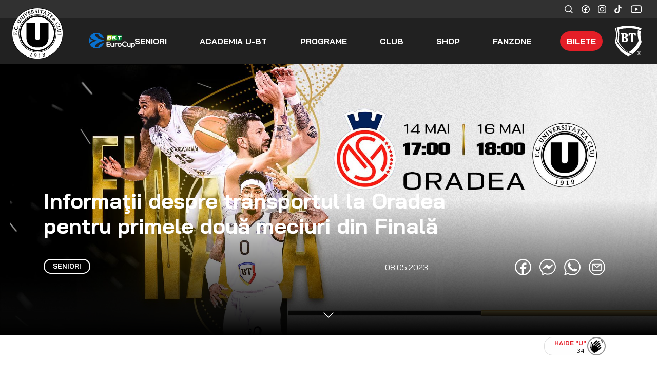

--- FILE ---
content_type: text/html; charset=utf-8
request_url: https://u-bt.basketball/seniori/stiri/informatii-despre-transportul-la-oradea-pentru-primele-doua-meciuri-din-finala
body_size: 152215
content:
<!DOCTYPE html><html lang="en"><head>
    <meta charset="utf-8">
    <title>Informaţii despre transportul la Oradea pentru primele două meciuri din Finală</title>
    <base href="/">
    <meta name="viewport" content="width=device-width, initial-scale=1, shrink-to-fit=no">
    <link rel="icon" type="image/x-icon" href="favicon.ico">
    <link rel="preconnect" href="https://fonts.googleapis.com">
    <link rel="preconnect" href="https://fonts.gstatic.com" crossorigin="">
    <link href="https://fonts.googleapis.com/css2?family=Bai+Jamjuree:ital,wght@0,200;0,300;0,400;0,500;0,600;0,700;1,200;1,300;1,400;1,500;1,600;1,700&amp;display=swap" rel="stylesheet">

    <meta property="og:title" content="Informaţii despre transportul la Oradea pentru primele două meciuri din Finală">
    <meta property="og:image" content="https://ubt.s3.eu-west-3.amazonaws.com/articles/May2023/IOHLHYcBV5mMlrcqCBRm.jpg">
    <script async="" src="//www.instagram.com/embed.js"></script>
    <!-- Global site tag (gtag.js) - Google Analytics -->
    <script async="" src="https://www.googletagmanager.com/gtag/js?id=UA-12004539-8"></script>
    <script>
      window.dataLayer = window.dataLayer || [];
      function gtag() {
        dataLayer.push(arguments);
      }
      gtag('js', new Date());
      gtag('config', 'UA-12004539-8');
    </script>
    <!-- Facebook Pixel Code -->
    <script>
      !(function (f, b, e, v, n, t, s) {
        if (f.fbq) return;
        n = f.fbq = function () {
          n.callMethod ? n.callMethod.apply(n, arguments) : n.queue.push(arguments);
        };
        if (!f._fbq) f._fbq = n;
        n.push = n;
        n.loaded = !0;
        n.version = '2.0';
        n.queue = [];
        t = b.createElement(e);
        t.async = !0;
        t.src = v;
        s = b.getElementsByTagName(e)[0];
        s.parentNode.insertBefore(t, s);
      })(window, document, 'script', 'https://connect.facebook.net/en_US/fbevents.js');
      fbq('init', '414221966288490');
      fbq('track', 'PageView');

      function closePopup() {
        var date = new Date();
        date.setTime(date.getTime() + 1 * 24 * 60 * 60 * 1000);
        expires = '; expires=' + date.toUTCString();
        document.cookie = 'shop_promotia' + '=' + ('shop_promotia' || '') + expires + '; path=/';
        document.querySelector('.popup-section').remove();
      }

      function openPromotia() {
        var date = new Date();
        date.setTime(date.getTime() + 1 * 24 * 60 * 60 * 1000);
        expires = '; expires=' + date.toUTCString();
        document.cookie = 'shop_promotia' + '=' + ('shop_promotia' || '') + expires + '; path=/';
        window.open('https://shop.u-bt.ro/', '_blank').focus();
      }

      function goToFanzone() {
        window.location.href = 'https://fanzone.u-bt.ro/bilete';
      }

      function goToShop() {
        window.location.href = 'https://shop.u-bt.ro/';
      }

      function closeNextGamePopup() {
        var date = new Date();
        date.setTime(date.getTime() + 2 * 24 * 60 * 60 * 1000);
        expires = '; expires=' + date.toUTCString();
        document.cookie = 'next_game_popup' + '=' + ('next_game_popup' || '') + expires + '; path=/';
        document.querySelector('.next-match-popup').remove();
      }
    </script>
    <noscript><img
        height="1"
        width="1"
        style="display: none"
        src="https://www.facebook.com/tr?id=414221966288490&ev=PageView&noscript=1"
    /></noscript>
    <!-- End Facebook Pixel Code -->
    <style>
      .ql-container,
      .ql-editor {
        min-height: 500px !important;
      }
    </style>
  <link rel="stylesheet" href="styles.76c09e99a9a6718809f6.css"><style ng-transition="serverApp"></style><style ng-transition="serverApp">.navbar-search-sm[_ngcontent-sc258]{height:35px}.searchbar[_ngcontent-sc258]{position:relative}.searchbar[_ngcontent-sc258]   .search-input[_ngcontent-sc258]{width:0;height:35px;color:var(--secondary-color);border:0;outline:0;padding:0;background:#fff;transition:width .2s linear;visibility:hidden}.searchbar[_ngcontent-sc258]   .search-icon[_ngcontent-sc258]{position:absolute;top:0;right:0;height:35px;width:35px;float:right;display:flex;justify-content:center;align-items:center;color:#fff;text-decoration:none;transition:all .2s linear}.search-icon[_ngcontent-sc258]:hover{background:#fff;color:var(--secondary-color)!important;transition:all .2s linear;cursor:pointer}.search-icon[_ngcontent-sc258]:hover   .search-menu[_ngcontent-sc258]{background:url(/assets/images/icons/search-icon-hover.svg) no-repeat 0 0}.open[_ngcontent-sc258]   .dismiss-icon[_ngcontent-sc258]{position:absolute;top:0;left:7px;height:35px;width:15px}.open[_ngcontent-sc258]   .search-input[_ngcontent-sc258]{width:340px;height:35px;transition:width .4s linear;visibility:visible;padding-right:35px;padding-left:35px}.open[_ngcontent-sc258]   .search-icon[_ngcontent-sc258]{color:var(--secondary-color)}input[type=text][_ngcontent-sc258]::-moz-placeholder{text-align:left;padding-right:36px}input[type=text][_ngcontent-sc258]::-ms-input-placeholder{padding-right:36px}input[type=text][_ngcontent-sc258]::placeholder{text-align:left;padding-right:36px}input[type=text][_ngcontent-sc258]:-ms-input-placeholder{text-align:left}input[type=text][_ngcontent-sc258]::-ms-input-placeholder{text-align:left}a.text-white[_ngcontent-sc258]:focus, a.text-white[_ngcontent-sc258]:hover{color:var(--accent-color)!important}@media only screen and (min-width:992px){.navbar-ubt[_ngcontent-sc258]{position:fixed;top:0;width:100%;z-index:9999}.navbar-ubt[_ngcontent-sc258]   .navbar-brand[_ngcontent-sc258]{position:absolute;z-index:1000;left:-170px;top:-35px}.navbar-ubt[_ngcontent-sc258]   .navbar-logo-seven-days[_ngcontent-sc258]{width:auto;height:57px;padding-top:32px;margin-left:12px}.navbar-nav[_ngcontent-sc258]   .btn-tickets[_ngcontent-sc258], .navbar-nav[_ngcontent-sc258]   .nav-link[_ngcontent-sc258]{font-size:1rem;font-weight:700;cursor:pointer}.navbar-nav[_ngcontent-sc258]   .nav-link[_ngcontent-sc258]:focus, .navbar-nav[_ngcontent-sc258]   .nav-link[_ngcontent-sc258]:hover{color:#fff!important}.navbar-nav[_ngcontent-sc258]   .btn-tickets[_ngcontent-sc258]{border-radius:20px}.navbar-nav[_ngcontent-sc258]   .btn-tickets[_ngcontent-sc258]:hover{background-color:#fff!important;color:#e41e27!important}.navbar-nav[_ngcontent-sc258]{justify-content:space-between;max-width:1100px;margin:0 auto}}@media only screen and (min-width:992px) and (max-width:991px){.navbar-collapse-custom[_ngcontent-sc258]{flex-direction:column}.navbar-collapse-custom[_ngcontent-sc258]   .navbar-brand[_ngcontent-sc258]{margin:1rem 0}}@media only screen and (min-width:992px){.dropdown-toggle[_ngcontent-sc258]:after{display:none}}@media only screen and (min-width:1200px){.navbar-ubt[_ngcontent-sc258]   .navbar-brand[_ngcontent-sc258]{top:-25px;left:-200px}.navbar-ubt[_ngcontent-sc258]   .navbar-logo-seven-days[_ngcontent-sc258]{width:auto;height:57px;padding-top:27px;margin-left:50px}}@media only screen and (min-width:1400px){.navbar-ubt[_ngcontent-sc258]   .navbar-brand[_ngcontent-sc258]{top:-25px;left:-200px}.navbar-ubt[_ngcontent-sc258]   .navbar-logo-seven-days[_ngcontent-sc258]{width:auto;height:57px;padding-top:27px;margin-left:25px}}@media only screen and (min-width:1600px){.navbar-logo-height[_ngcontent-sc258]{height:100px;width:100px}.navbar-ubt[_ngcontent-sc258]   .navbar-brand[_ngcontent-sc258]{left:-240px;top:-10px}.navbar-ubt[_ngcontent-sc258]   .navbar-brand[_ngcontent-sc258]   .navbar-logo-seven-days[_ngcontent-sc258]{width:auto;height:35px;padding-top:0;margin-left:50px}}.navbar-light[_ngcontent-sc258]{margin-left:16px;align-items:normal}.navbar-light[_ngcontent-sc258]   .nav-item[_ngcontent-sc258]{height:100%;display:flex;align-items:center;border-bottom:5px solid transparent;border-top:5px solid transparent;padding:20px 0}.navbar-light[_ngcontent-sc258]   .nav-item.show[_ngcontent-sc258], .navbar-light[_ngcontent-sc258]   .nav-item[_ngcontent-sc258]:hover:not(:last-child){border-bottom:5px solid #fff}@media only screen and (max-width:991.98px){.navbar-light[_ngcontent-sc258]{margin-left:0}.navbar-ubt[_ngcontent-sc258]   .menu-mobile-button[_ngcontent-sc258]{background:url(/assets/images/menu-mobile.svg) no-repeat top;width:45px;height:36px;background-size:contain}.navbar-ubt[_ngcontent-sc258]   .menu-mobile-search[_ngcontent-sc258]{background:url(/assets/images/menu-mobile-search.svg) no-repeat top;width:45px;height:35px;background-size:contain;cursor:pointer}.navbar-ubt[_ngcontent-sc258]   .navbar-mobile[_ngcontent-sc258]{padding:.5rem 0}.navbar-ubt[_ngcontent-sc258]   .navbar-mobile[_ngcontent-sc258]   .navbar-logo-seven-days[_ngcontent-sc258]{width:auto;height:30px;padding-top:0;margin-left:10px}}.mobile-menu[_ngcontent-sc258]{z-index:9999}.mobile-menu[_ngcontent-sc258]   .collapse[_ngcontent-sc258]{top:0;transition:visibility 0s .2s,opacity .2s ease}.mobile-menu[_ngcontent-sc258]   .collapse.show[_ngcontent-sc258]{right:0;transition:visibility 0s .2s,opacity .2s ease}.menu-mobile-exit[_ngcontent-sc258]{width:135px;height:135px;background:url(/assets/images/icons/menu-mobile-exit-icon.svg) no-repeat 50%}@media (min-width:575px) and (max-width:992px){.menu-mobile-exit[_ngcontent-sc258]{width:96px;height:96px}}@media only screen and (max-width:575px){.menu-mobile-exit[_ngcontent-sc258]{width:66px;height:66px;background-size:30px}}.app-search-input[_ngcontent-sc258]{position:absolute;z-index:1;width:100%;height:100%}.back-click[_ngcontent-sc258]{height:100vh;width:100vw;position:absolute;top:0;left:0;right:0;bottom:0}</style><style ng-transition="serverApp">.footer[_ngcontent-sc185]{position:relative;z-index:60}.footer[_ngcontent-sc185]   a[_ngcontent-sc185], .footer[_ngcontent-sc185]   p[_ngcontent-sc185]{font-size:.8rem}@media only screen and (max-width:578px){.footer[_ngcontent-sc185]   a[_ngcontent-sc185], .footer[_ngcontent-sc185]   p[_ngcontent-sc185]{font-size:.5rem}}.footer[_ngcontent-sc185]   .col-md-6.col-12[_ngcontent-sc185]{margin:auto auto 0}</style><style ng-transition="serverApp">.loading-spinner[_ngcontent-sc259]{background-color:#000;position:fixed;width:100vw;top:0;left:0;height:100vh;align-items:center;justify-content:center;display:grid;z-index:9999}.loading-spinner[_ngcontent-sc259]   img[_ngcontent-sc259]{align-self:end}.loading-message[_ngcontent-sc259]{text-align:center;align-self:start}.icon-wrapper[_ngcontent-sc259]{width:150px;height:150px;background:#000;padding:20px;margin-bottom:20%;border-radius:50%;overflow:hidden}.icon-wrapper[_ngcontent-sc259]   img[_ngcontent-sc259]{width:100px;height:100px;z-index:999;display:block;position:relative}h1[_ngcontent-sc259]{text-align:center}.bounce[_ngcontent-sc259]{-webkit-animation:bounce 3s;animation:bounce 3s;-webkit-animation-iteration-count:infinite;animation-iteration-count:infinite}@-webkit-keyframes bounce{0%{transform:scale(1)}50%{transform:scale(1.2)}to{transform:scale(1)}}@keyframes bounce{0%{transform:scale(1)}50%{transform:scale(1.2)}to{transform:scale(1)}}</style><style ng-transition="serverApp">.partner-container[_ngcontent-sc18]{position:relative;z-index:60}@media screen and (max-width:800){.partner-container[_ngcontent-sc18]{max-width:900px!important;width:900px!important}}.sponsor-img[_ngcontent-sc18]{transition:all .5s}.sponsor-img[_ngcontent-sc18]:hover{transform:translateY(-16px)}.mobile-partners[_ngcontent-sc18]{display:flex;align-items:center;justify-content:space-between}</style><style ng-transition="serverApp">.article-container[_ngcontent-sc123]     blockquote{margin:0!important;padding:0!important}.article-container[_ngcontent-sc123]     blockquote p{font-size:1.2rem!important;font-weight:300!important;color:#000!important}.article-container[_ngcontent-sc123]     div>.ranking{display:block;width:100%;overflow-x:auto;-webkit-overflow-scrolling:touch;-ms-overflow-style:-ms-autohiding-scrollbar}.article-container[_ngcontent-sc123]     .ranking{width:100%}.article-container[_ngcontent-sc123]     .ranking thead{border-top:2px solid #d3d3d3}.article-container[_ngcontent-sc123]     .ranking tbody tr:first-of-type td{font-weight:700}.article-container[_ngcontent-sc123]     .ranking caption{padding:0;margin-top:1.5rem;color:#212529;caption-side:top}.article-container[_ngcontent-sc123]     .ranking caption .list-inline{margin-bottom:0}.article-container[_ngcontent-sc123]     .ranking caption .list-inline li{font-weight:700}.article-container[_ngcontent-sc123]     .ranking tr{border-bottom:2px solid #d3d3d3}.article-container[_ngcontent-sc123]     .ranking tr th{font-weight:700}.article-container[_ngcontent-sc123]     .ranking tr td, .article-container[_ngcontent-sc123]     .ranking tr th{height:2.5rem;font-size:.8rem;padding:0;text-align:center}.article-container[_ngcontent-sc123]     .ranking tr td:first-of-type, .article-container[_ngcontent-sc123]     .ranking tr th:first-of-type{min-width:45px}.article-container[_ngcontent-sc123]     .ranking tr td:nth-of-type(2), .article-container[_ngcontent-sc123]     .ranking tr th:nth-of-type(2){text-align:left}@media only screen and (max-width:565px){.article-container[_ngcontent-sc123]     .ranking tr td:nth-of-type(2), .article-container[_ngcontent-sc123]     .ranking tr th:nth-of-type(2){min-width:250px!important}}.article-container[_ngcontent-sc123]     .ranking tr td:nth-of-type(n+2), .article-container[_ngcontent-sc123]     .ranking tr th:nth-of-type(n+2){min-width:50px}.no-underline[_ngcontent-sc123]{text-decoration:none}</style><style ng-transition="serverApp">.custom-bg[_ngcontent-sc20]{width:100%;position:relative}@media only screen and (min-width:541px) and (max-width:767px){.custom-bg[_ngcontent-sc20]{height:calc(100vh - 120px);min-height:calc(100vh - 120px);max-height:calc(100vh - 120px)}.custom-bg[_ngcontent-sc20]   img[_ngcontent-sc20]{height:75vh;min-height:inherit}}@media only screen and (min-width:541px){.custom-bg[_ngcontent-sc20]{background-image:linear-gradient(transparent,transparent 50%,#000);background-size:cover;max-height:760px;height:auto;aspect-ratio:2000/750}.custom-bg[_ngcontent-sc20]   img[_ngcontent-sc20]{max-height:760px;height:inherit;position:relative;z-index:-1;-o-object-fit:cover;object-fit:cover;-o-object-position:center;object-position:center}.custom-bg[_ngcontent-sc20]   img.default[_ngcontent-sc20]{display:none}.custom-bg[_ngcontent-sc20]:after{content:"";position:absolute;top:50%;left:50%;transform:translate(-50%,-50%);background:url(/assets/images/logo-placeholder.svg);max-width:300px;max-height:300px;background-repeat:no-repeat;background-size:contain;width:100%;height:100%;z-index:-2}}@media only screen and (max-width:540px){.custom-bg[_ngcontent-sc20]{height:auto;display:block}.custom-bg[_ngcontent-sc20]   img.default[_ngcontent-sc20]{max-height:222px;padding:20px}.custom-bg[_ngcontent-sc20]:before{content:"";position:absolute;top:0;right:0;bottom:0;left:0;width:100%;height:100%}}.custom-bg[_ngcontent-sc20]   img[_ngcontent-sc20]{width:100%}@media only screen and (min-width:768px){.text-over-img[_ngcontent-sc20]   .article-date-socials-container[_ngcontent-sc20]{flex-direction:row}}@media only screen and (min-width:541px) and (max-width:767px){.text-over-img[_ngcontent-sc20]   .article-date-socials-container[_ngcontent-sc20]{flex-direction:column}}@media only screen and (min-width:541px){.text-over-img[_ngcontent-sc20]{position:absolute;bottom:5rem;left:50%;transform:translate(-50%)}}@media only screen and (max-width:540px){.text-over-img[_ngcontent-sc20]   .arrow-container[_ngcontent-sc20]{display:none}.text-over-img[_ngcontent-sc20]   .article-date-socials-container[_ngcontent-sc20]{flex-direction:row}}@media only screen and (max-width:767px){.article-main-title[_ngcontent-sc20]{display:-webkit-box;-webkit-line-clamp:7;-webkit-box-orient:vertical;overflow:hidden;word-break:break-word;margin-bottom:15px}}@media only screen and (min-width:541px){.article-main-title[_ngcontent-sc20], .article-published-date[_ngcontent-sc20]{color:#fff}}.no-style[_ngcontent-sc20]{all:unset}blockquote[_ngcontent-sc20]   span[_ngcontent-sc20]{font-weight:300!important;font-style:italic!important;color:#2a2a2a!important}</style><style ng-transition="serverApp">.article-vertical-wrapper[_ngcontent-sc22]{position:absolute;height:100%;right:0;top:0;transform:translate(100%);padding:5.75rem 0}.article-vertical-wrapper[_ngcontent-sc22]   .article-vertical-sm[_ngcontent-sc22]{position:-webkit-sticky;position:sticky;top:calc(50% - 50px)}@media only screen and (max-width:991px){.article-vertical-wrapper[_ngcontent-sc22]   .article-vertical-sm[_ngcontent-sc22]{top:calc(50% - 112px)}}</style><style ng-transition="serverApp">.for-fans[_ngcontent-sc21]{position:fixed;bottom:20px;z-index:50;right:calc((100% - 1140px)/2 + 30px)}@media only screen and (min-width:768px){.for-fans[_ngcontent-sc21]{right:calc((100% - 720px)/2 + 20px)}}@media only screen and (min-width:992px){.for-fans[_ngcontent-sc21]{right:calc((100% - 960px)/2 + 20px)}}@media only screen and (min-width:1200px){.for-fans[_ngcontent-sc21]{right:calc((100% - 1140px)/2 + 30px)}}</style><meta property="description" content="U-Banca Transilvania și CSM Oradea se întâlnesc în finala Ligii Naționale, iar primele meciuri se vor desfășura pe terenul adversarilor. Clubul U-BT p"><meta property="og:image:secure_url" content="https://ubt.s3.eu-west-3.amazonaws.com/articles/May2023/IOHLHYcBV5mMlrcqCBRm.jpg"><style ng-transition="serverApp">.owl-theme[_ngcontent-sc24] { display: block; }</style><style ng-transition="serverApp">.card-news[_ngcontent-sc29]{border-radius:20px;overflow:hidden}.card-news[_ngcontent-sc29]   .card-image-wrapper[_ngcontent-sc29]{height:377px;overflow:hidden;position:relative;border-radius:20px 20px 0 0}@media only screen and (max-width:991px){.card-news[_ngcontent-sc29]   .card-image-wrapper[_ngcontent-sc29]{height:inherit}}.card-news[_ngcontent-sc29]   .card-image-wrapper[_ngcontent-sc29]   img[_ngcontent-sc29]{height:377px;-o-object-fit:cover;object-fit:cover;-o-object-position:center;object-position:center;border-radius:20px 20px 0 0;transition:all 1.5s ease;width:100%;cursor:pointer}.card-news[_ngcontent-sc29]   .card-image-wrapper[_ngcontent-sc29]   img[_ngcontent-sc29]:hover{transform:scale(1.2);transition:all 1s ease}@media only screen and (max-width:991px){.card-news[_ngcontent-sc29]   .card-image-wrapper[_ngcontent-sc29]   img[_ngcontent-sc29]{height:265px}}@media only screen and (max-width:578px){.card-news[_ngcontent-sc29]   .card-image-wrapper[_ngcontent-sc29]   img[_ngcontent-sc29]{height:150px}}.card-news[_ngcontent-sc29]   .card-title-wrapper[_ngcontent-sc29]{min-height:135px}@media only screen and (max-width:500px){.card-news[_ngcontent-sc29]   .card-title-wrapper[_ngcontent-sc29]{min-height:90px}}.card-news[_ngcontent-sc29]   .card-title[_ngcontent-sc29]{cursor:pointer;word-break:break-word}@media only screen and (max-width:500px){.card-news[_ngcontent-sc29]   .card-title[_ngcontent-sc29]{min-height:inherit}}@media only screen and (max-width:575px){.card-news[_ngcontent-sc29]   .card-title[_ngcontent-sc29]{overflow:hidden;display:-webkit-box;-webkit-line-clamp:3;-webkit-box-orient:vertical}}.card-news[_ngcontent-sc29]   .card-footer[_ngcontent-sc29]{background:none;border-radius:0 0 20px 20px;border-top:none}.card-news[_ngcontent-sc29]   a[_ngcontent-sc29]:hover{text-decoration:none}</style><style ng-transition="serverApp">.share-btn[_ngcontent-sc28]{position:absolute;top:0;right:0}@media only screen and (max-width:450px){.share-btn[_ngcontent-sc28]   .custom-icon-l[_ngcontent-sc28]{width:1.2rem;height:1.2rem;margin-right:10px!important}.share-btn[_ngcontent-sc28]   .share-sm-exit[_ngcontent-sc28]{width:1rem;height:1rem}}.share-btn.show[_ngcontent-sc28]{visibility:visible;width:100%;opacity:1;transition:opacity .2s ease}.share-btn.hide[_ngcontent-sc28]{visibility:hidden;opacity:0;transition:visibility 0s .2s,opacity .2s ease}</style></head>

  <body>
    <app-root _nghost-sc260="" ng-version="9.1.12"><div _ngcontent-sc260="" class="container-fluid"><app-ubt-nav _ngcontent-sc260="" _nghost-sc258=""><div _ngcontent-sc258="" class="row bg-primary navbar-ubt"><!----><div _ngcontent-sc258="" class="col-12 bg-secondary d-none d-lg-block"><div _ngcontent-sc258="" class="container-xxl"><div _ngcontent-sc258="" class="row"><div _ngcontent-sc258="" class="col-11 offset-1"><div _ngcontent-sc258="" class="bg-secondary d-flex align-items-center justify-content-end navbar-search-sm"><div _ngcontent-sc258="" class="searchbar mr-2"><form _ngcontent-sc258="" novalidate="" action="/cautare/toate/" class="ng-untouched ng-pristine ng-valid"><!----><input _ngcontent-sc258="" autofocus="" type="text" name="" placeholder="Cauta..." class="search-input ng-untouched ng-pristine ng-valid" value=""><!----><div _ngcontent-sc258="" class="search-icon is-closed"><div _ngcontent-sc258="" class="custom-icon search-menu"></div></div><!----></form></div><app-nav-social-media _ngcontent-sc258="" class="d-flex align-items-center" _nghost-sc254=""><a _ngcontent-sc254="" href="https://www.facebook.com/UBTCluj/" target="_blank" class="custom-icon fb-menu mr-3"></a><a _ngcontent-sc254="" href="https://www.instagram.com/ubancatransilvania/" target="_blank" class="custom-icon insta-menu mr-3"></a><a _ngcontent-sc254="" href="https://www.tiktok.com/@ubtcluj/" target="_blank" class="custom-icon tiktok-menu mr-3"></a><a _ngcontent-sc254="" href="https://www.youtube.com/user/umobitelcocluj" target="_blank" class="youtube-menu"></a></app-nav-social-media></div></div></div></div></div><div _ngcontent-sc258="" class="col-12"><div _ngcontent-sc258=""><!----></div><div _ngcontent-sc258="" class="container-xxl"><div _ngcontent-sc258="" class="row"><div _ngcontent-sc258="" class="col-12 col-lg-10 offset-lg-2"><div _ngcontent-sc258="" class="d-none d-lg-block navbar-brand"><a _ngcontent-sc258="" href="/"><img _ngcontent-sc258="" src="/assets/images/logo-ubt.svg" alt="logo" class="navbar-logo-height"></a><a _ngcontent-sc258="" href="https://www.euroleaguebasketball.net/eurocup/" target="_blank"><img _ngcontent-sc258="" src="/assets/images/EC_BKT_Logo.png" alt="eurocup-logo" class="navbar-logo-seven-days"></a></div><nav _ngcontent-sc258="" class="navbar navbar-expand-lg navbar-light bg-primary p-0"><div _ngcontent-sc258="" class="d-flex align-items-center d-lg-none"><div _ngcontent-sc258="" class="navbar-brand navbar-mobile"><a _ngcontent-sc258="" href="/"><img _ngcontent-sc258="" src="/assets/images/logo-ubt.svg" alt="logo" class="navbar-logo-height"></a><a _ngcontent-sc258="" href="https://www.euroleaguebasketball.net/eurocup/"><img _ngcontent-sc258="" src="/assets/images/EC_BKT_Logo.png" alt="eurocup-logo" class="navbar-logo-seven-days"></a></div><!----><a _ngcontent-sc258="" href="https://www.bancatransilvania.ro/" target="_blank" class="navbar-brand mr-0 pb-0"><img _ngcontent-sc258="" src="/assets/images/logo-bt.svg" alt="bt-logo" class="navbar-img-height"></a></div><div _ngcontent-sc258="" class="d-flex align-items-center"><div _ngcontent-sc258="" class="menu-mobile-search mr-4 d-lg-none"></div><button _ngcontent-sc258="" type="button" class="navbar-toggler border-0"><div _ngcontent-sc258="" class="text-white menu-mobile-button"></div></button></div><div _ngcontent-sc258="" class="collapse navbar-collapse"><div _ngcontent-sc258="" class="d-flex align-items-center justify-content-between w-100 h-100 navbar-collapse-custom"><ul _ngcontent-sc258="" class="navbar-nav w-100 h-100"><li _ngcontent-sc258="" ngbdropdown="" class="nav-item"><a _ngcontent-sc258="" aria-haspopup="true" tabindex="0" ngbdropdowntoggle="" role="button" class="dropdown-toggle nav-link text-white text-uppercase" id="211" aria-expanded="false"> seniori </a><!----><!----></li><li _ngcontent-sc258="" ngbdropdown="" class="nav-item"><a _ngcontent-sc258="" aria-haspopup="true" tabindex="0" ngbdropdowntoggle="" role="button" class="dropdown-toggle nav-link text-white text-uppercase" id="219" aria-expanded="false"> ACADEMIA U-BT </a><!----><!----></li><li _ngcontent-sc258="" ngbdropdown="" class="nav-item"><a _ngcontent-sc258="" aria-haspopup="true" tabindex="0" ngbdropdowntoggle="" role="button" class="dropdown-toggle nav-link text-white text-uppercase" id="65" aria-expanded="false"> Programe </a><!----><!----></li><li _ngcontent-sc258="" ngbdropdown="" class="nav-item"><a _ngcontent-sc258="" aria-haspopup="true" tabindex="0" ngbdropdowntoggle="" role="button" class="dropdown-toggle nav-link text-white text-uppercase" id="72" aria-expanded="false"> Club </a><!----><!----></li><!----><li _ngcontent-sc258="" class="nav-item"><a _ngcontent-sc258="" href="https://shop.u-bt.ro" target="_blank" class="nav-link text-white text-uppercase"> Shop </a></li><li _ngcontent-sc258="" class="nav-item"><a _ngcontent-sc258="" href="https://fanzone.u-bt.ro/" target="_blank" class="nav-link text-white text-uppercase"> Fanzone </a></li><li _ngcontent-sc258="" class="nav-item"><a _ngcontent-sc258="" href="https://fanzone.u-bt.ro/bilete" class="btn bg-accent text-white text-uppercase btn-tickets">Bilete</a></li></ul><div _ngcontent-sc258="" class="d-none d-lg-flex align-items-lg-center ml-4"><!----><a _ngcontent-sc258="" href="https://www.bancatransilvania.ro/" target="_blank" class="mr-0 pb-0"><img _ngcontent-sc258="" src="/assets/images/logo-bt.svg" alt="bt-logo" class="navbar-img-height"></a></div></div></div></nav><!----></div></div></div></div></div></app-ubt-nav><section _ngcontent-sc260="" class="router-outlet-margin"><router-outlet _ngcontent-sc260=""></router-outlet><app-item _nghost-sc173=""><app-articles _ngcontent-sc173="" _nghost-sc159=""><div _ngcontent-sc159=""><div _ngcontent-sc159=""><div _ngcontent-sc159=""><app-first-module _ngcontent-sc159="" _nghost-sc123=""><section _ngcontent-sc123="" class="article"><app-article-hero _ngcontent-sc123="" _nghost-sc20=""><div _ngcontent-sc20="" class="row"><div _ngcontent-sc20="" class="col-12 p-0"><div _ngcontent-sc20="" class="mb-5"><div _ngcontent-sc20="" class="custom-bg"><img _ngcontent-sc20="" alt="imagine articol" class="img-fluid" style="aspect-ratio: 2000/750; object-fit: cover;" src="https://ubt.s3.eu-west-3.amazonaws.com/articles/May2023/IOHLHYcBV5mMlrcqCBRm.jpg"><!----><!----></div></div><div _ngcontent-sc20="" class="container text-over-img"><div _ngcontent-sc20="" class="row"><div _ngcontent-sc20="" class="col-md-9 col-12"><h1 _ngcontent-sc20="" class="article-main-title">Informaţii despre transportul la Oradea pentru primele două meciuri din Finală</h1></div><div _ngcontent-sc20="" class="col-3"></div></div><div _ngcontent-sc20="" class="row"><div _ngcontent-sc20="" class="col-md-7 col-12"><div _ngcontent-sc20="" class="d-flex flex-wrap mb-15-xs"><a _ngcontent-sc20="" class="no-style" href="/seniori/stiri"><div _ngcontent-sc20="" class="mr-3 tag tag-mobile-black mb-2"> seniori </div></a><!----></div></div><div _ngcontent-sc20="" class="col-md-5 col-12"><div _ngcontent-sc20="" class="article-date-socials-container d-flex align-items-start align-items-md-center justify-content-between flex-wrap"><div _ngcontent-sc20="" class="article-published-date mb-2 mb-30-xs">09.05.2023</div><div _ngcontent-sc20="" class="d-flex flex-wrap icons-mobile-black"><div _ngcontent-sc20="" sharebutton="facebook"><div _ngcontent-sc20="" class="mr-3 custom-icon-l fb mb-2"></div></div><div _ngcontent-sc20="" sharebutton="messenger"><div _ngcontent-sc20="" class="mr-3 custom-icon-l messenger mb-2"></div></div><div _ngcontent-sc20="" sharebutton="whatsapp"><div _ngcontent-sc20="" class="mr-3 custom-icon-l whatsapp mb-2"></div></div><div _ngcontent-sc20="" sharebutton="email"><div _ngcontent-sc20="" class="mr-3 custom-icon-l mail mb-2"></div></div></div></div></div><div _ngcontent-sc20="" class="col-12 arrow-container"><div _ngcontent-sc20="" class="w-100"><div _ngcontent-sc20="" class="icon-arrow-down mx-auto"></div></div></div></div></div></div></div></app-article-hero><div _ngcontent-sc123="" class="container article-container"><div _ngcontent-sc123="" class="row"><div _ngcontent-sc123="" class="col-md-8 mx-md-auto col-12 only-text py-4"><p>U-Banca Transilvania și CSM Oradea se întâlnesc în finala Ligii Naționale, iar primele meciuri se vor desfășura pe terenul adversarilor. Clubul U-BT pune la dispoziţia suporterilor autocare pentru deplasările din 14, respectiv 16 mai. Vă rugăm să citiţi cu atenţie informaţiile de mai jos:</p>
<p><strong>Meciul 1, duminică, 14 mai, ora 17:00<br></strong></p>
<ul>
<li>este SOLD OUT - nu se mai pot achiziţiona bilete</li>
<li>sunt 50 de locuri disponibile în autocar</li>
<li>doar suporterii care au deja bilet la meci pot rezerva locul în autocar</li>
<li>locul se rezervă <strong>exclusiv</strong> prin completarea <strong><a href="https://docs.google.com/forms/d/e/1FAIpQLSdqOUPGyO-eRyFWakg1cf3hAF4C08HDB9sQly1kk5JegIGBkg/viewform" target="_blank" rel="noopener">formularului online</a></strong>&nbsp;</li>
<li>plecarea este<strong> duminică la ora 12:00, din fosta staţie de autobuz de la BTarena, str. Uzinei Electrice</strong></li>
<li>întoarcerea la Cluj se va face după terminarea meciului.</li>
</ul>
<p><strong>Meciul 2, marţi, 16 mai, ora 18:00<br></strong></p>
<ul>
<li>biletele la meci se pot achiziţiona în <strong>sectorul 33</strong> de <strong><a href="https://eventbook.ro/performance/114014/venue" target="_blank" rel="noopener">AICI</a></strong></li>
<li>sunt 100 de locuri disponibile în două autocare</li>
<li>doar suporterii care au deja bilet la meci pot rezerva locul în autocar</li>
<li>locul se rezervă&nbsp;<strong>exclusiv</strong>&nbsp;prin completarea&nbsp;<strong><a href="https://docs.google.com/forms/d/e/1FAIpQLSeFeX5wNi0k0CeFH8MmOSMGhhDUKCbRgxNZcLDLPHqIgW4nRA/viewform" target="_blank" rel="noopener">formularului online</a></strong>&nbsp;</li>
<li>plecarea este <strong>marţi, la ora 13:00, din fosta staţie de autobuz de la BTarena, str. Uzinei Electrice</strong></li>
<li>întoarcerea la Cluj se va face după terminarea meciului.</li>
</ul>
<p>Mulţumim tuturor suporterilor pentru suţinere! Haide "U"!!</p>
</div><!----><!----></div><app-article-vertical-sm _ngcontent-sc123="" _nghost-sc22=""><div _ngcontent-sc22="" class="d-none d-md-block article-vertical-wrapper"><div _ngcontent-sc22="" class="d-flex flex-column article-vertical-sm"><div _ngcontent-sc22="" sharebutton="facebook" class="mt-4"><div _ngcontent-sc22="" class="mb-3 custom-icon-l fb-border"></div></div><div _ngcontent-sc22="" sharebutton="messenger"><div _ngcontent-sc22="" class="mb-3 custom-icon-l messenger-border"></div></div><div _ngcontent-sc22="" sharebutton="whatsapp"><div _ngcontent-sc22="" class="mb-3 custom-icon-l whatsapp-border"></div></div><div _ngcontent-sc22="" sharebutton="email"><div _ngcontent-sc22="" class="mb-3 custom-icon-l mail-border"></div></div></div></div><app-haide-u-counter-button _ngcontent-sc22="" _nghost-sc21=""><div _ngcontent-sc21="" class="d-flex flex-column for-fans"><div _ngcontent-sc21="" class="d-flex mb-2 action-button-wrapper confetti-button"><div _ngcontent-sc21="" class="action-button-text-wrapper"><div _ngcontent-sc21="" class="action-button-text p-0 m-0 ml-1">HAIDE "U"</div><div _ngcontent-sc21="" class="action-button-text-line2 p-0 m-0 ml-1 mr-1 text-right">34</div></div><div _ngcontent-sc21="" class="action-button-icon-wrapper d-flex"><div _ngcontent-sc21="" class="mr-0 mb-0 ml-0 custom-icon-l clap-border mb-0 action-button-icon"></div></div></div><!----></div></app-haide-u-counter-button></app-article-vertical-sm><!----><!----><!----></div></section><app-article-slider _ngcontent-sc123="" _nghost-sc30=""><section _ngcontent-sc30="" class="bg-light news-card-wrapper ng-star-inserted"><div _ngcontent-sc30="" class="row bg-light"><div _ngcontent-sc30="" class="col-12"><div _ngcontent-sc30="" class="container-xxl py-5"><div _ngcontent-sc30="" class="row"><div _ngcontent-sc30="" class="col-12"><h2 _ngcontent-sc30="" class="text-center font-weight-bold mb-3 mb-sm-5 special-h2">Citește și alte știri</h2><owl-carousel-o _ngcontent-sc30="" _nghost-sc24=""><div _ngcontent-sc24="" class="owl-carousel owl-theme owl-loaded owl-drag"><div _ngcontent-sc24="" class="owl-stage-outer ng-star-inserted"><owl-stage _ngcontent-sc24="" class="ng-tns-c25-0"><div class="ng-tns-c25-0"><div class="owl-stage ng-tns-c25-0" style="width:NaNpx;transform:translate3d(0px,0px,0px);transition:0s;padding-left:;padding-right:;"><div class="owl-item ng-tns-c25-0 ng-trigger ng-trigger-autoHeight cloned ng-star-inserted" style=""><app-news-card _ngcontent-sc30="" _nghost-sc29="" class="ng-star-inserted" style=""><div _ngcontent-sc29="" class="card card-news mb-4 p-0"><div _ngcontent-sc29="" class="card-image-wrapper"><a _ngcontent-sc29="" href="seniori/stiri/baschet-de-5-stele-in-btarena-intr-un-meci-in-care-u-bt-cedeaza-in-fata-lui-bc-dubai"><img _ngcontent-sc29="" alt="article-image" class="card-img-top ng-star-inserted" src="https://ubt.s3.eu-west-3.amazonaws.com/articles/January2026/4rX6yJxbioCxmmm6Ulej.png"><!----><!----></a><app-share-article _ngcontent-sc29="" _nghost-sc28=""><div _ngcontent-sc28="" class="custom-share share-btn"></div><div _ngcontent-sc28="" class="bg-white share-btn hide"><div _ngcontent-sc28="" class="d-flex justify-content-between p-2"><div _ngcontent-sc28="" class="d-flex py-2 px-1"><div _ngcontent-sc28="" sharebutton="facebook"><div _ngcontent-sc28="" class="mr-3 custom-icon-l fb-border"></div></div><div _ngcontent-sc28="" sharebutton="messenger"><div _ngcontent-sc28="" class="mr-3 custom-icon-l messenger-border"></div></div><div _ngcontent-sc28="" sharebutton="whatsapp"><div _ngcontent-sc28="" class="mr-3 custom-icon-l whatsapp-border"></div></div><div _ngcontent-sc28="" sharebutton="email"><div _ngcontent-sc28="" class="mr-2 custom-icon-l mail-border"></div></div></div><div _ngcontent-sc28="" class="share-sm-exit"></div></div></div></app-share-article></div><div _ngcontent-sc29="" class="card-body p-3"><div _ngcontent-sc29="" class="card-title-wrapper"><a _ngcontent-sc29="" href="seniori/stiri/baschet-de-5-stele-in-btarena-intr-un-meci-in-care-u-bt-cedeaza-in-fata-lui-bc-dubai"><h3 _ngcontent-sc29="" class="card-title font-weight-bold block-with-text"> Baschet de 5 stele în BTarena, într-un meci în car... </h3></a></div><div _ngcontent-sc29="" class="d-flex justify-content-between align-items-center"><span _ngcontent-sc29="" class="text-primary">17.01.2026</span><a _ngcontent-sc29="" class="tag tag-primary" href="seniori/stiri">seniori</a></div></div></div></app-news-card><!----><!----></div><!----><div class="owl-item ng-tns-c25-0 ng-trigger ng-trigger-autoHeight cloned ng-star-inserted" style=""><app-news-card _ngcontent-sc30="" _nghost-sc29="" class="ng-star-inserted" style=""><div _ngcontent-sc29="" class="card card-news mb-4 p-0"><div _ngcontent-sc29="" class="card-image-wrapper"><a _ngcontent-sc29="" href="seniori/stiri/bc-dubai-a-doua-echipa-din-euroliga-care-soseste-in-btarena"><img _ngcontent-sc29="" alt="article-image" class="card-img-top ng-star-inserted" src="https://ubt.s3.eu-west-3.amazonaws.com/articles/January2026/hqFrB2tIMjSDmeLnMxob.jpg"><!----><!----></a><app-share-article _ngcontent-sc29="" _nghost-sc28=""><div _ngcontent-sc28="" class="custom-share share-btn"></div><div _ngcontent-sc28="" class="bg-white share-btn hide"><div _ngcontent-sc28="" class="d-flex justify-content-between p-2"><div _ngcontent-sc28="" class="d-flex py-2 px-1"><div _ngcontent-sc28="" sharebutton="facebook"><div _ngcontent-sc28="" class="mr-3 custom-icon-l fb-border"></div></div><div _ngcontent-sc28="" sharebutton="messenger"><div _ngcontent-sc28="" class="mr-3 custom-icon-l messenger-border"></div></div><div _ngcontent-sc28="" sharebutton="whatsapp"><div _ngcontent-sc28="" class="mr-3 custom-icon-l whatsapp-border"></div></div><div _ngcontent-sc28="" sharebutton="email"><div _ngcontent-sc28="" class="mr-2 custom-icon-l mail-border"></div></div></div><div _ngcontent-sc28="" class="share-sm-exit"></div></div></div></app-share-article></div><div _ngcontent-sc29="" class="card-body p-3"><div _ngcontent-sc29="" class="card-title-wrapper"><a _ngcontent-sc29="" href="seniori/stiri/bc-dubai-a-doua-echipa-din-euroliga-care-soseste-in-btarena"><h3 _ngcontent-sc29="" class="card-title font-weight-bold block-with-text"> BC Dubai, a doua echipă din Euroligă care sosește ... </h3></a></div><div _ngcontent-sc29="" class="d-flex justify-content-between align-items-center"><span _ngcontent-sc29="" class="text-primary">15.01.2026</span><a _ngcontent-sc29="" class="tag tag-primary" href="seniori/stiri">seniori</a></div></div></div></app-news-card><!----><!----></div><!----><div class="owl-item ng-tns-c25-0 ng-trigger ng-trigger-autoHeight cloned ng-star-inserted" style=""><app-news-card _ngcontent-sc30="" _nghost-sc29="" class="ng-star-inserted" style=""><div _ngcontent-sc29="" class="card card-news mb-4 p-0"><div _ngcontent-sc29="" class="card-image-wrapper"><a _ngcontent-sc29="" href="seniori/stiri/u-bt-ramane-la-inaltime-si-o-invinge-pe-veolia-towers-hamburg"><img _ngcontent-sc29="" alt="article-image" class="card-img-top ng-star-inserted" src="https://ubt.s3.eu-west-3.amazonaws.com/articles/January2026/xcxGqgkxPB6hHLJWqop8.png"><!----><!----></a><app-share-article _ngcontent-sc29="" _nghost-sc28=""><div _ngcontent-sc28="" class="custom-share share-btn"></div><div _ngcontent-sc28="" class="bg-white share-btn hide"><div _ngcontent-sc28="" class="d-flex justify-content-between p-2"><div _ngcontent-sc28="" class="d-flex py-2 px-1"><div _ngcontent-sc28="" sharebutton="facebook"><div _ngcontent-sc28="" class="mr-3 custom-icon-l fb-border"></div></div><div _ngcontent-sc28="" sharebutton="messenger"><div _ngcontent-sc28="" class="mr-3 custom-icon-l messenger-border"></div></div><div _ngcontent-sc28="" sharebutton="whatsapp"><div _ngcontent-sc28="" class="mr-3 custom-icon-l whatsapp-border"></div></div><div _ngcontent-sc28="" sharebutton="email"><div _ngcontent-sc28="" class="mr-2 custom-icon-l mail-border"></div></div></div><div _ngcontent-sc28="" class="share-sm-exit"></div></div></div></app-share-article></div><div _ngcontent-sc29="" class="card-body p-3"><div _ngcontent-sc29="" class="card-title-wrapper"><a _ngcontent-sc29="" href="seniori/stiri/u-bt-ramane-la-inaltime-si-o-invinge-pe-veolia-towers-hamburg"><h3 _ngcontent-sc29="" class="card-title font-weight-bold block-with-text"> U-BT rămâne la înălțime și o învinge pe Veolia Tow... </h3></a></div><div _ngcontent-sc29="" class="d-flex justify-content-between align-items-center"><span _ngcontent-sc29="" class="text-primary">13.01.2026</span><a _ngcontent-sc29="" class="tag tag-primary" href="seniori/stiri">seniori</a></div></div></div></app-news-card><!----><!----></div><!----><div class="owl-item ng-tns-c25-0 ng-trigger ng-trigger-autoHeight cloned ng-star-inserted" style=""><app-news-card _ngcontent-sc30="" _nghost-sc29="" class="ng-star-inserted" style=""><div _ngcontent-sc29="" class="card card-news mb-4 p-0"><div _ngcontent-sc29="" class="card-image-wrapper"><a _ngcontent-sc29="" href="seniori/stiri/veolia-towers-hamburg-penultimii-oaspeti-din-btarena-in-sezonul-regulat-din-bkt-eurocup"><img _ngcontent-sc29="" alt="article-image" class="card-img-top ng-star-inserted" src="https://ubt.s3.eu-west-3.amazonaws.com/articles/January2026/X9XyGuWR60lUH8Vl2i2B.png"><!----><!----></a><app-share-article _ngcontent-sc29="" _nghost-sc28=""><div _ngcontent-sc28="" class="custom-share share-btn"></div><div _ngcontent-sc28="" class="bg-white share-btn hide"><div _ngcontent-sc28="" class="d-flex justify-content-between p-2"><div _ngcontent-sc28="" class="d-flex py-2 px-1"><div _ngcontent-sc28="" sharebutton="facebook"><div _ngcontent-sc28="" class="mr-3 custom-icon-l fb-border"></div></div><div _ngcontent-sc28="" sharebutton="messenger"><div _ngcontent-sc28="" class="mr-3 custom-icon-l messenger-border"></div></div><div _ngcontent-sc28="" sharebutton="whatsapp"><div _ngcontent-sc28="" class="mr-3 custom-icon-l whatsapp-border"></div></div><div _ngcontent-sc28="" sharebutton="email"><div _ngcontent-sc28="" class="mr-2 custom-icon-l mail-border"></div></div></div><div _ngcontent-sc28="" class="share-sm-exit"></div></div></div></app-share-article></div><div _ngcontent-sc29="" class="card-body p-3"><div _ngcontent-sc29="" class="card-title-wrapper"><a _ngcontent-sc29="" href="seniori/stiri/veolia-towers-hamburg-penultimii-oaspeti-din-btarena-in-sezonul-regulat-din-bkt-eurocup"><h3 _ngcontent-sc29="" class="card-title font-weight-bold block-with-text"> Veolia Towers Hamburg, penultimii oaspeți din BTar... </h3></a></div><div _ngcontent-sc29="" class="d-flex justify-content-between align-items-center"><span _ngcontent-sc29="" class="text-primary">11.01.2026</span><a _ngcontent-sc29="" class="tag tag-primary" href="seniori/stiri">seniori</a></div></div></div></app-news-card><!----><!----></div><!----><div class="owl-item ng-tns-c25-0 ng-trigger ng-trigger-autoHeight ng-star-inserted" style=""><app-news-card _ngcontent-sc30="" _nghost-sc29="" class="ng-star-inserted" style=""><div _ngcontent-sc29="" class="card card-news mb-4 p-0"><div _ngcontent-sc29="" class="card-image-wrapper"><a _ngcontent-sc29="" href="seniori/stiri/adversarii-din-drumul-catre-al-doilea-trofeu-al-sezonului-cupa-romaniei"><img _ngcontent-sc29="" alt="article-image" class="card-img-top ng-star-inserted" src="https://ubt.s3.eu-west-3.amazonaws.com/articles/January2026/bTPHOZjHnZTlhiHpToHh.png"><!----><!----></a><app-share-article _ngcontent-sc29="" _nghost-sc28=""><div _ngcontent-sc28="" class="custom-share share-btn"></div><div _ngcontent-sc28="" class="bg-white share-btn hide"><div _ngcontent-sc28="" class="d-flex justify-content-between p-2"><div _ngcontent-sc28="" class="d-flex py-2 px-1"><div _ngcontent-sc28="" sharebutton="facebook"><div _ngcontent-sc28="" class="mr-3 custom-icon-l fb-border"></div></div><div _ngcontent-sc28="" sharebutton="messenger"><div _ngcontent-sc28="" class="mr-3 custom-icon-l messenger-border"></div></div><div _ngcontent-sc28="" sharebutton="whatsapp"><div _ngcontent-sc28="" class="mr-3 custom-icon-l whatsapp-border"></div></div><div _ngcontent-sc28="" sharebutton="email"><div _ngcontent-sc28="" class="mr-2 custom-icon-l mail-border"></div></div></div><div _ngcontent-sc28="" class="share-sm-exit"></div></div></div></app-share-article></div><div _ngcontent-sc29="" class="card-body p-3"><div _ngcontent-sc29="" class="card-title-wrapper"><a _ngcontent-sc29="" href="seniori/stiri/adversarii-din-drumul-catre-al-doilea-trofeu-al-sezonului-cupa-romaniei"><h3 _ngcontent-sc29="" class="card-title font-weight-bold block-with-text"> Adversarii din drumul către al doilea trofeu al se... </h3></a></div><div _ngcontent-sc29="" class="d-flex justify-content-between align-items-center"><span _ngcontent-sc29="" class="text-primary">14.01.2026</span><a _ngcontent-sc29="" class="tag tag-primary" href="seniori/stiri">seniori</a></div></div></div></app-news-card><!----><!----></div><!----><div class="owl-item ng-tns-c25-0 ng-trigger ng-trigger-autoHeight ng-star-inserted" style=""><app-news-card _ngcontent-sc30="" _nghost-sc29="" class="ng-star-inserted" style=""><div _ngcontent-sc29="" class="card card-news mb-4 p-0"><div _ngcontent-sc29="" class="card-image-wrapper"><a _ngcontent-sc29="" href="seniori/stiri/liciteaza-acum-pentru-echipamentul-verde-teal"><img _ngcontent-sc29="" alt="article-image" class="card-img-top ng-star-inserted" src="https://ubt.s3.eu-west-3.amazonaws.com/articles/January2026/1WkPLVJb6vBiRUpSABWF.png"><!----><!----></a><app-share-article _ngcontent-sc29="" _nghost-sc28=""><div _ngcontent-sc28="" class="custom-share share-btn"></div><div _ngcontent-sc28="" class="bg-white share-btn hide"><div _ngcontent-sc28="" class="d-flex justify-content-between p-2"><div _ngcontent-sc28="" class="d-flex py-2 px-1"><div _ngcontent-sc28="" sharebutton="facebook"><div _ngcontent-sc28="" class="mr-3 custom-icon-l fb-border"></div></div><div _ngcontent-sc28="" sharebutton="messenger"><div _ngcontent-sc28="" class="mr-3 custom-icon-l messenger-border"></div></div><div _ngcontent-sc28="" sharebutton="whatsapp"><div _ngcontent-sc28="" class="mr-3 custom-icon-l whatsapp-border"></div></div><div _ngcontent-sc28="" sharebutton="email"><div _ngcontent-sc28="" class="mr-2 custom-icon-l mail-border"></div></div></div><div _ngcontent-sc28="" class="share-sm-exit"></div></div></div></app-share-article></div><div _ngcontent-sc29="" class="card-body p-3"><div _ngcontent-sc29="" class="card-title-wrapper"><a _ngcontent-sc29="" href="seniori/stiri/liciteaza-acum-pentru-echipamentul-verde-teal"><h3 _ngcontent-sc29="" class="card-title font-weight-bold block-with-text"> Licitează acum pentru echipamentul verde teal! </h3></a></div><div _ngcontent-sc29="" class="d-flex justify-content-between align-items-center"><span _ngcontent-sc29="" class="text-primary">23.01.2026</span><a _ngcontent-sc29="" class="tag tag-primary" href="seniori/stiri">seniori</a></div></div></div></app-news-card><!----><!----></div><!----><div class="owl-item ng-tns-c25-0 ng-trigger ng-trigger-autoHeight ng-star-inserted" style=""><app-news-card _ngcontent-sc30="" _nghost-sc29="" class="ng-star-inserted" style=""><div _ngcontent-sc29="" class="card card-news mb-4 p-0"><div _ngcontent-sc29="" class="card-image-wrapper"><a _ngcontent-sc29="" href="seniori/stiri/u-bt-cedeaza-in-fata-cedevitei-intr-un-duel-al-rasturnarilor-de-scor"><img _ngcontent-sc29="" alt="article-image" class="card-img-top ng-star-inserted" src="https://ubt.s3.eu-west-3.amazonaws.com/articles/January2026/3kBNPBT7yzr4Hn4e61aI.png"><!----><!----></a><app-share-article _ngcontent-sc29="" _nghost-sc28=""><div _ngcontent-sc28="" class="custom-share share-btn"></div><div _ngcontent-sc28="" class="bg-white share-btn hide"><div _ngcontent-sc28="" class="d-flex justify-content-between p-2"><div _ngcontent-sc28="" class="d-flex py-2 px-1"><div _ngcontent-sc28="" sharebutton="facebook"><div _ngcontent-sc28="" class="mr-3 custom-icon-l fb-border"></div></div><div _ngcontent-sc28="" sharebutton="messenger"><div _ngcontent-sc28="" class="mr-3 custom-icon-l messenger-border"></div></div><div _ngcontent-sc28="" sharebutton="whatsapp"><div _ngcontent-sc28="" class="mr-3 custom-icon-l whatsapp-border"></div></div><div _ngcontent-sc28="" sharebutton="email"><div _ngcontent-sc28="" class="mr-2 custom-icon-l mail-border"></div></div></div><div _ngcontent-sc28="" class="share-sm-exit"></div></div></div></app-share-article></div><div _ngcontent-sc29="" class="card-body p-3"><div _ngcontent-sc29="" class="card-title-wrapper"><a _ngcontent-sc29="" href="seniori/stiri/u-bt-cedeaza-in-fata-cedevitei-intr-un-duel-al-rasturnarilor-de-scor"><h3 _ngcontent-sc29="" class="card-title font-weight-bold block-with-text"> U-BT cedează în fața Cedevitei într-un duel al răs... </h3></a></div><div _ngcontent-sc29="" class="d-flex justify-content-between align-items-center"><span _ngcontent-sc29="" class="text-primary">20.01.2026</span><a _ngcontent-sc29="" class="tag tag-primary" href="seniori/stiri">seniori</a></div></div></div></app-news-card><!----><!----></div><!----><div class="owl-item ng-tns-c25-0 ng-trigger ng-trigger-autoHeight ng-star-inserted" style=""><app-news-card _ngcontent-sc30="" _nghost-sc29="" class="ng-star-inserted" style=""><div _ngcontent-sc29="" class="card card-news mb-4 p-0"><div _ngcontent-sc29="" class="card-image-wrapper"><a _ngcontent-sc29="" href="seniori/stiri/in-mijlocul-flacarilor-alb-negrii-ataca-teritoriul-dragonilor-verzi"><img _ngcontent-sc29="" alt="article-image" class="card-img-top ng-star-inserted" src="https://ubt.s3.eu-west-3.amazonaws.com/articles/January2026/1zvGgjmMS0MLPFg6MSjd.jpg"><!----><!----></a><app-share-article _ngcontent-sc29="" _nghost-sc28=""><div _ngcontent-sc28="" class="custom-share share-btn"></div><div _ngcontent-sc28="" class="bg-white share-btn hide"><div _ngcontent-sc28="" class="d-flex justify-content-between p-2"><div _ngcontent-sc28="" class="d-flex py-2 px-1"><div _ngcontent-sc28="" sharebutton="facebook"><div _ngcontent-sc28="" class="mr-3 custom-icon-l fb-border"></div></div><div _ngcontent-sc28="" sharebutton="messenger"><div _ngcontent-sc28="" class="mr-3 custom-icon-l messenger-border"></div></div><div _ngcontent-sc28="" sharebutton="whatsapp"><div _ngcontent-sc28="" class="mr-3 custom-icon-l whatsapp-border"></div></div><div _ngcontent-sc28="" sharebutton="email"><div _ngcontent-sc28="" class="mr-2 custom-icon-l mail-border"></div></div></div><div _ngcontent-sc28="" class="share-sm-exit"></div></div></div></app-share-article></div><div _ngcontent-sc29="" class="card-body p-3"><div _ngcontent-sc29="" class="card-title-wrapper"><a _ngcontent-sc29="" href="seniori/stiri/in-mijlocul-flacarilor-alb-negrii-ataca-teritoriul-dragonilor-verzi"><h3 _ngcontent-sc29="" class="card-title font-weight-bold block-with-text"> În mijlocul flăcărilor: "alb-negrii" atacă teritor... </h3></a></div><div _ngcontent-sc29="" class="d-flex justify-content-between align-items-center"><span _ngcontent-sc29="" class="text-primary">18.01.2026</span><a _ngcontent-sc29="" class="tag tag-primary" href="seniori/stiri">seniori</a></div></div></div></app-news-card><!----><!----></div><!----><div class="owl-item ng-tns-c25-0 ng-trigger ng-trigger-autoHeight ng-star-inserted" style=""><app-news-card _ngcontent-sc30="" _nghost-sc29="" class="ng-star-inserted" style=""><div _ngcontent-sc29="" class="card card-news mb-4 p-0"><div _ngcontent-sc29="" class="card-image-wrapper"><a _ngcontent-sc29="" href="seniori/stiri/baschet-de-5-stele-in-btarena-intr-un-meci-in-care-u-bt-cedeaza-in-fata-lui-bc-dubai"><img _ngcontent-sc29="" alt="article-image" class="card-img-top ng-star-inserted" src="https://ubt.s3.eu-west-3.amazonaws.com/articles/January2026/4rX6yJxbioCxmmm6Ulej.png"><!----><!----></a><app-share-article _ngcontent-sc29="" _nghost-sc28=""><div _ngcontent-sc28="" class="custom-share share-btn"></div><div _ngcontent-sc28="" class="bg-white share-btn hide"><div _ngcontent-sc28="" class="d-flex justify-content-between p-2"><div _ngcontent-sc28="" class="d-flex py-2 px-1"><div _ngcontent-sc28="" sharebutton="facebook"><div _ngcontent-sc28="" class="mr-3 custom-icon-l fb-border"></div></div><div _ngcontent-sc28="" sharebutton="messenger"><div _ngcontent-sc28="" class="mr-3 custom-icon-l messenger-border"></div></div><div _ngcontent-sc28="" sharebutton="whatsapp"><div _ngcontent-sc28="" class="mr-3 custom-icon-l whatsapp-border"></div></div><div _ngcontent-sc28="" sharebutton="email"><div _ngcontent-sc28="" class="mr-2 custom-icon-l mail-border"></div></div></div><div _ngcontent-sc28="" class="share-sm-exit"></div></div></div></app-share-article></div><div _ngcontent-sc29="" class="card-body p-3"><div _ngcontent-sc29="" class="card-title-wrapper"><a _ngcontent-sc29="" href="seniori/stiri/baschet-de-5-stele-in-btarena-intr-un-meci-in-care-u-bt-cedeaza-in-fata-lui-bc-dubai"><h3 _ngcontent-sc29="" class="card-title font-weight-bold block-with-text"> Baschet de 5 stele în BTarena, într-un meci în car... </h3></a></div><div _ngcontent-sc29="" class="d-flex justify-content-between align-items-center"><span _ngcontent-sc29="" class="text-primary">17.01.2026</span><a _ngcontent-sc29="" class="tag tag-primary" href="seniori/stiri">seniori</a></div></div></div></app-news-card><!----><!----></div><!----><div class="owl-item ng-tns-c25-0 ng-trigger ng-trigger-autoHeight ng-star-inserted" style=""><app-news-card _ngcontent-sc30="" _nghost-sc29="" class="ng-star-inserted" style=""><div _ngcontent-sc29="" class="card card-news mb-4 p-0"><div _ngcontent-sc29="" class="card-image-wrapper"><a _ngcontent-sc29="" href="seniori/stiri/bc-dubai-a-doua-echipa-din-euroliga-care-soseste-in-btarena"><img _ngcontent-sc29="" alt="article-image" class="card-img-top ng-star-inserted" src="https://ubt.s3.eu-west-3.amazonaws.com/articles/January2026/hqFrB2tIMjSDmeLnMxob.jpg"><!----><!----></a><app-share-article _ngcontent-sc29="" _nghost-sc28=""><div _ngcontent-sc28="" class="custom-share share-btn"></div><div _ngcontent-sc28="" class="bg-white share-btn hide"><div _ngcontent-sc28="" class="d-flex justify-content-between p-2"><div _ngcontent-sc28="" class="d-flex py-2 px-1"><div _ngcontent-sc28="" sharebutton="facebook"><div _ngcontent-sc28="" class="mr-3 custom-icon-l fb-border"></div></div><div _ngcontent-sc28="" sharebutton="messenger"><div _ngcontent-sc28="" class="mr-3 custom-icon-l messenger-border"></div></div><div _ngcontent-sc28="" sharebutton="whatsapp"><div _ngcontent-sc28="" class="mr-3 custom-icon-l whatsapp-border"></div></div><div _ngcontent-sc28="" sharebutton="email"><div _ngcontent-sc28="" class="mr-2 custom-icon-l mail-border"></div></div></div><div _ngcontent-sc28="" class="share-sm-exit"></div></div></div></app-share-article></div><div _ngcontent-sc29="" class="card-body p-3"><div _ngcontent-sc29="" class="card-title-wrapper"><a _ngcontent-sc29="" href="seniori/stiri/bc-dubai-a-doua-echipa-din-euroliga-care-soseste-in-btarena"><h3 _ngcontent-sc29="" class="card-title font-weight-bold block-with-text"> BC Dubai, a doua echipă din Euroligă care sosește ... </h3></a></div><div _ngcontent-sc29="" class="d-flex justify-content-between align-items-center"><span _ngcontent-sc29="" class="text-primary">15.01.2026</span><a _ngcontent-sc29="" class="tag tag-primary" href="seniori/stiri">seniori</a></div></div></div></app-news-card><!----><!----></div><!----><div class="owl-item ng-tns-c25-0 ng-trigger ng-trigger-autoHeight ng-star-inserted" style=""><app-news-card _ngcontent-sc30="" _nghost-sc29="" class="ng-star-inserted" style=""><div _ngcontent-sc29="" class="card card-news mb-4 p-0"><div _ngcontent-sc29="" class="card-image-wrapper"><a _ngcontent-sc29="" href="seniori/stiri/u-bt-ramane-la-inaltime-si-o-invinge-pe-veolia-towers-hamburg"><img _ngcontent-sc29="" alt="article-image" class="card-img-top ng-star-inserted" src="https://ubt.s3.eu-west-3.amazonaws.com/articles/January2026/xcxGqgkxPB6hHLJWqop8.png"><!----><!----></a><app-share-article _ngcontent-sc29="" _nghost-sc28=""><div _ngcontent-sc28="" class="custom-share share-btn"></div><div _ngcontent-sc28="" class="bg-white share-btn hide"><div _ngcontent-sc28="" class="d-flex justify-content-between p-2"><div _ngcontent-sc28="" class="d-flex py-2 px-1"><div _ngcontent-sc28="" sharebutton="facebook"><div _ngcontent-sc28="" class="mr-3 custom-icon-l fb-border"></div></div><div _ngcontent-sc28="" sharebutton="messenger"><div _ngcontent-sc28="" class="mr-3 custom-icon-l messenger-border"></div></div><div _ngcontent-sc28="" sharebutton="whatsapp"><div _ngcontent-sc28="" class="mr-3 custom-icon-l whatsapp-border"></div></div><div _ngcontent-sc28="" sharebutton="email"><div _ngcontent-sc28="" class="mr-2 custom-icon-l mail-border"></div></div></div><div _ngcontent-sc28="" class="share-sm-exit"></div></div></div></app-share-article></div><div _ngcontent-sc29="" class="card-body p-3"><div _ngcontent-sc29="" class="card-title-wrapper"><a _ngcontent-sc29="" href="seniori/stiri/u-bt-ramane-la-inaltime-si-o-invinge-pe-veolia-towers-hamburg"><h3 _ngcontent-sc29="" class="card-title font-weight-bold block-with-text"> U-BT rămâne la înălțime și o învinge pe Veolia Tow... </h3></a></div><div _ngcontent-sc29="" class="d-flex justify-content-between align-items-center"><span _ngcontent-sc29="" class="text-primary">13.01.2026</span><a _ngcontent-sc29="" class="tag tag-primary" href="seniori/stiri">seniori</a></div></div></div></app-news-card><!----><!----></div><!----><div class="owl-item ng-tns-c25-0 ng-trigger ng-trigger-autoHeight ng-star-inserted" style=""><app-news-card _ngcontent-sc30="" _nghost-sc29="" class="ng-star-inserted" style=""><div _ngcontent-sc29="" class="card card-news mb-4 p-0"><div _ngcontent-sc29="" class="card-image-wrapper"><a _ngcontent-sc29="" href="seniori/stiri/veolia-towers-hamburg-penultimii-oaspeti-din-btarena-in-sezonul-regulat-din-bkt-eurocup"><img _ngcontent-sc29="" alt="article-image" class="card-img-top ng-star-inserted" src="https://ubt.s3.eu-west-3.amazonaws.com/articles/January2026/X9XyGuWR60lUH8Vl2i2B.png"><!----><!----></a><app-share-article _ngcontent-sc29="" _nghost-sc28=""><div _ngcontent-sc28="" class="custom-share share-btn"></div><div _ngcontent-sc28="" class="bg-white share-btn hide"><div _ngcontent-sc28="" class="d-flex justify-content-between p-2"><div _ngcontent-sc28="" class="d-flex py-2 px-1"><div _ngcontent-sc28="" sharebutton="facebook"><div _ngcontent-sc28="" class="mr-3 custom-icon-l fb-border"></div></div><div _ngcontent-sc28="" sharebutton="messenger"><div _ngcontent-sc28="" class="mr-3 custom-icon-l messenger-border"></div></div><div _ngcontent-sc28="" sharebutton="whatsapp"><div _ngcontent-sc28="" class="mr-3 custom-icon-l whatsapp-border"></div></div><div _ngcontent-sc28="" sharebutton="email"><div _ngcontent-sc28="" class="mr-2 custom-icon-l mail-border"></div></div></div><div _ngcontent-sc28="" class="share-sm-exit"></div></div></div></app-share-article></div><div _ngcontent-sc29="" class="card-body p-3"><div _ngcontent-sc29="" class="card-title-wrapper"><a _ngcontent-sc29="" href="seniori/stiri/veolia-towers-hamburg-penultimii-oaspeti-din-btarena-in-sezonul-regulat-din-bkt-eurocup"><h3 _ngcontent-sc29="" class="card-title font-weight-bold block-with-text"> Veolia Towers Hamburg, penultimii oaspeți din BTar... </h3></a></div><div _ngcontent-sc29="" class="d-flex justify-content-between align-items-center"><span _ngcontent-sc29="" class="text-primary">11.01.2026</span><a _ngcontent-sc29="" class="tag tag-primary" href="seniori/stiri">seniori</a></div></div></div></app-news-card><!----><!----></div><!----><div class="owl-item ng-tns-c25-0 ng-trigger ng-trigger-autoHeight cloned ng-star-inserted" style=""><app-news-card _ngcontent-sc30="" _nghost-sc29="" class="ng-star-inserted" style=""><div _ngcontent-sc29="" class="card card-news mb-4 p-0"><div _ngcontent-sc29="" class="card-image-wrapper"><a _ngcontent-sc29="" href="seniori/stiri/adversarii-din-drumul-catre-al-doilea-trofeu-al-sezonului-cupa-romaniei"><img _ngcontent-sc29="" alt="article-image" class="card-img-top ng-star-inserted" src="https://ubt.s3.eu-west-3.amazonaws.com/articles/January2026/bTPHOZjHnZTlhiHpToHh.png"><!----><!----></a><app-share-article _ngcontent-sc29="" _nghost-sc28=""><div _ngcontent-sc28="" class="custom-share share-btn"></div><div _ngcontent-sc28="" class="bg-white share-btn hide"><div _ngcontent-sc28="" class="d-flex justify-content-between p-2"><div _ngcontent-sc28="" class="d-flex py-2 px-1"><div _ngcontent-sc28="" sharebutton="facebook"><div _ngcontent-sc28="" class="mr-3 custom-icon-l fb-border"></div></div><div _ngcontent-sc28="" sharebutton="messenger"><div _ngcontent-sc28="" class="mr-3 custom-icon-l messenger-border"></div></div><div _ngcontent-sc28="" sharebutton="whatsapp"><div _ngcontent-sc28="" class="mr-3 custom-icon-l whatsapp-border"></div></div><div _ngcontent-sc28="" sharebutton="email"><div _ngcontent-sc28="" class="mr-2 custom-icon-l mail-border"></div></div></div><div _ngcontent-sc28="" class="share-sm-exit"></div></div></div></app-share-article></div><div _ngcontent-sc29="" class="card-body p-3"><div _ngcontent-sc29="" class="card-title-wrapper"><a _ngcontent-sc29="" href="seniori/stiri/adversarii-din-drumul-catre-al-doilea-trofeu-al-sezonului-cupa-romaniei"><h3 _ngcontent-sc29="" class="card-title font-weight-bold block-with-text"> Adversarii din drumul către al doilea trofeu al se... </h3></a></div><div _ngcontent-sc29="" class="d-flex justify-content-between align-items-center"><span _ngcontent-sc29="" class="text-primary">14.01.2026</span><a _ngcontent-sc29="" class="tag tag-primary" href="seniori/stiri">seniori</a></div></div></div></app-news-card><!----><!----></div><!----><div class="owl-item ng-tns-c25-0 ng-trigger ng-trigger-autoHeight cloned ng-star-inserted" style=""><app-news-card _ngcontent-sc30="" _nghost-sc29="" class="ng-star-inserted" style=""><div _ngcontent-sc29="" class="card card-news mb-4 p-0"><div _ngcontent-sc29="" class="card-image-wrapper"><a _ngcontent-sc29="" href="seniori/stiri/liciteaza-acum-pentru-echipamentul-verde-teal"><img _ngcontent-sc29="" alt="article-image" class="card-img-top ng-star-inserted" src="https://ubt.s3.eu-west-3.amazonaws.com/articles/January2026/1WkPLVJb6vBiRUpSABWF.png"><!----><!----></a><app-share-article _ngcontent-sc29="" _nghost-sc28=""><div _ngcontent-sc28="" class="custom-share share-btn"></div><div _ngcontent-sc28="" class="bg-white share-btn hide"><div _ngcontent-sc28="" class="d-flex justify-content-between p-2"><div _ngcontent-sc28="" class="d-flex py-2 px-1"><div _ngcontent-sc28="" sharebutton="facebook"><div _ngcontent-sc28="" class="mr-3 custom-icon-l fb-border"></div></div><div _ngcontent-sc28="" sharebutton="messenger"><div _ngcontent-sc28="" class="mr-3 custom-icon-l messenger-border"></div></div><div _ngcontent-sc28="" sharebutton="whatsapp"><div _ngcontent-sc28="" class="mr-3 custom-icon-l whatsapp-border"></div></div><div _ngcontent-sc28="" sharebutton="email"><div _ngcontent-sc28="" class="mr-2 custom-icon-l mail-border"></div></div></div><div _ngcontent-sc28="" class="share-sm-exit"></div></div></div></app-share-article></div><div _ngcontent-sc29="" class="card-body p-3"><div _ngcontent-sc29="" class="card-title-wrapper"><a _ngcontent-sc29="" href="seniori/stiri/liciteaza-acum-pentru-echipamentul-verde-teal"><h3 _ngcontent-sc29="" class="card-title font-weight-bold block-with-text"> Licitează acum pentru echipamentul verde teal! </h3></a></div><div _ngcontent-sc29="" class="d-flex justify-content-between align-items-center"><span _ngcontent-sc29="" class="text-primary">23.01.2026</span><a _ngcontent-sc29="" class="tag tag-primary" href="seniori/stiri">seniori</a></div></div></div></app-news-card><!----><!----></div><!----><div class="owl-item ng-tns-c25-0 ng-trigger ng-trigger-autoHeight cloned ng-star-inserted" style=""><app-news-card _ngcontent-sc30="" _nghost-sc29="" class="ng-star-inserted" style=""><div _ngcontent-sc29="" class="card card-news mb-4 p-0"><div _ngcontent-sc29="" class="card-image-wrapper"><a _ngcontent-sc29="" href="seniori/stiri/u-bt-cedeaza-in-fata-cedevitei-intr-un-duel-al-rasturnarilor-de-scor"><img _ngcontent-sc29="" alt="article-image" class="card-img-top ng-star-inserted" src="https://ubt.s3.eu-west-3.amazonaws.com/articles/January2026/3kBNPBT7yzr4Hn4e61aI.png"><!----><!----></a><app-share-article _ngcontent-sc29="" _nghost-sc28=""><div _ngcontent-sc28="" class="custom-share share-btn"></div><div _ngcontent-sc28="" class="bg-white share-btn hide"><div _ngcontent-sc28="" class="d-flex justify-content-between p-2"><div _ngcontent-sc28="" class="d-flex py-2 px-1"><div _ngcontent-sc28="" sharebutton="facebook"><div _ngcontent-sc28="" class="mr-3 custom-icon-l fb-border"></div></div><div _ngcontent-sc28="" sharebutton="messenger"><div _ngcontent-sc28="" class="mr-3 custom-icon-l messenger-border"></div></div><div _ngcontent-sc28="" sharebutton="whatsapp"><div _ngcontent-sc28="" class="mr-3 custom-icon-l whatsapp-border"></div></div><div _ngcontent-sc28="" sharebutton="email"><div _ngcontent-sc28="" class="mr-2 custom-icon-l mail-border"></div></div></div><div _ngcontent-sc28="" class="share-sm-exit"></div></div></div></app-share-article></div><div _ngcontent-sc29="" class="card-body p-3"><div _ngcontent-sc29="" class="card-title-wrapper"><a _ngcontent-sc29="" href="seniori/stiri/u-bt-cedeaza-in-fata-cedevitei-intr-un-duel-al-rasturnarilor-de-scor"><h3 _ngcontent-sc29="" class="card-title font-weight-bold block-with-text"> U-BT cedează în fața Cedevitei într-un duel al răs... </h3></a></div><div _ngcontent-sc29="" class="d-flex justify-content-between align-items-center"><span _ngcontent-sc29="" class="text-primary">20.01.2026</span><a _ngcontent-sc29="" class="tag tag-primary" href="seniori/stiri">seniori</a></div></div></div></app-news-card><!----><!----></div><!----><div class="owl-item ng-tns-c25-0 ng-trigger ng-trigger-autoHeight cloned ng-star-inserted" style=""><app-news-card _ngcontent-sc30="" _nghost-sc29="" class="ng-star-inserted" style=""><div _ngcontent-sc29="" class="card card-news mb-4 p-0"><div _ngcontent-sc29="" class="card-image-wrapper"><a _ngcontent-sc29="" href="seniori/stiri/in-mijlocul-flacarilor-alb-negrii-ataca-teritoriul-dragonilor-verzi"><img _ngcontent-sc29="" alt="article-image" class="card-img-top ng-star-inserted" src="https://ubt.s3.eu-west-3.amazonaws.com/articles/January2026/1zvGgjmMS0MLPFg6MSjd.jpg"><!----><!----></a><app-share-article _ngcontent-sc29="" _nghost-sc28=""><div _ngcontent-sc28="" class="custom-share share-btn"></div><div _ngcontent-sc28="" class="bg-white share-btn hide"><div _ngcontent-sc28="" class="d-flex justify-content-between p-2"><div _ngcontent-sc28="" class="d-flex py-2 px-1"><div _ngcontent-sc28="" sharebutton="facebook"><div _ngcontent-sc28="" class="mr-3 custom-icon-l fb-border"></div></div><div _ngcontent-sc28="" sharebutton="messenger"><div _ngcontent-sc28="" class="mr-3 custom-icon-l messenger-border"></div></div><div _ngcontent-sc28="" sharebutton="whatsapp"><div _ngcontent-sc28="" class="mr-3 custom-icon-l whatsapp-border"></div></div><div _ngcontent-sc28="" sharebutton="email"><div _ngcontent-sc28="" class="mr-2 custom-icon-l mail-border"></div></div></div><div _ngcontent-sc28="" class="share-sm-exit"></div></div></div></app-share-article></div><div _ngcontent-sc29="" class="card-body p-3"><div _ngcontent-sc29="" class="card-title-wrapper"><a _ngcontent-sc29="" href="seniori/stiri/in-mijlocul-flacarilor-alb-negrii-ataca-teritoriul-dragonilor-verzi"><h3 _ngcontent-sc29="" class="card-title font-weight-bold block-with-text"> În mijlocul flăcărilor: "alb-negrii" atacă teritor... </h3></a></div><div _ngcontent-sc29="" class="d-flex justify-content-between align-items-center"><span _ngcontent-sc29="" class="text-primary">18.01.2026</span><a _ngcontent-sc29="" class="tag tag-primary" href="seniori/stiri">seniori</a></div></div></div></app-news-card><!----><!----></div><!----><!----></div></div></owl-stage></div><!----><div _ngcontent-sc24="" class="owl-nav ng-star-inserted"><div _ngcontent-sc24="" class="owl-prev"></div><div _ngcontent-sc24="" class="owl-next"></div></div><div _ngcontent-sc24="" class="owl-dots disabled ng-star-inserted"><!----></div><!----><!----></div></owl-carousel-o></div></div></div></div></div></section><!----></app-article-slider></app-first-module></div><!----><!----><!----><!----></div><app-partners _ngcontent-sc159="" _nghost-sc18=""><div _ngcontent-sc18="" class="container bg-white partner-container ng-star-inserted" style="padding: 0 !important;"><div _ngcontent-sc18="" class="row"><div _ngcontent-sc18="" class="col-12 my-5"><div _ngcontent-sc18="" class="ng-star-inserted"><h1 _ngcontent-sc18="" class="text-center mb-5 font-weight-bold">Parteneri</h1></div><!----><iframe _ngcontent-sc18="" src="https://fanzone.u-bt.ro/api/sponsors" width="100%" height="400" frameborder="0" style="width: 100%; height: 500px; border: none; display: block; min-width: 100%;"></iframe></div></div></div><!----></app-partners></div><!----></app-articles><!----><!----><!----><!----><!----></app-item><!----></section><app-footer _ngcontent-sc260="" _nghost-sc185=""><section _ngcontent-sc185="" class="row bg-primary py-5 footer"><div _ngcontent-sc185="" class="container"><div _ngcontent-sc185="" class="row"><div _ngcontent-sc185="" class="col-md-6 col-12"><div _ngcontent-sc185=""><p _ngcontent-sc185="" class="text-white font-weight-bold mb-0">U-BT Cluj-Napoca</p><div _ngcontent-sc185=""><a _ngcontent-sc185="" href="/seniori/regulamente" class="text-white font-weight-bold">Regulamente |</a><a _ngcontent-sc185="" href="/gdpr" class="text-white font-weight-bold"> GDPR |</a><a _ngcontent-sc185="" href="/termeni-si-conditii" class="text-white font-weight-bold"> Termeni și condiții |</a><a _ngcontent-sc185="" href="/contact" class="text-white font-weight-bold"> Contact</a></div></div></div><div _ngcontent-sc185="" class="col-md-6 col-12 mt-4 mt-md-0"><div _ngcontent-sc185=""><p _ngcontent-sc185="" class="text-white font-weight-bold mb-2 mb-md-4">CONTACT</p><p _ngcontent-sc185="" class="text-white font-weight-bold mb-4">Sala Sporturilor ”Horia Demian”, sub Tribuna A. Splaiul Independenței nr. 6 Cluj-Napoca, Județul Cluj, cod poștal 400376</p></div><div _ngcontent-sc185=""><p _ngcontent-sc185="" class="text-white font-weight-bold mb-0">E-mail: office@u-bt.ro</p></div></div></div></div></section></app-footer><app-loader _ngcontent-sc260="" _nghost-sc259=""><div _ngcontent-sc259="" class="progress-loader" hidden=""><div _ngcontent-sc259="" class="loading-spinner"><div _ngcontent-sc259="" class="icon-wrapper"><img _ngcontent-sc259="" src="/assets/images/logo-ubt.svg" class="bounce"></div></div></div></app-loader></div></app-root>
  <script src="runtime-es2015.d6c52737d4587c65265f.js" type="module"></script><script src="runtime-es5.d6c52737d4587c65265f.js" nomodule="" defer=""></script><script src="polyfills-es5.92367a2ab41b7ce9a519.js" nomodule="" defer=""></script><script src="polyfills-es2015.59c68a980dcbdc37250c.js" type="module"></script><script src="scripts.47a0e47280d6443862fe.js" defer=""></script><script src="main-es2015.9c8a673ac4a1c891a0e0.js" type="module"></script><script src="main-es5.9c8a673ac4a1c891a0e0.js" nomodule="" defer=""></script>

<script id="serverApp-state" type="application/json">{&q;myArticle101informatii-despre-transportul-la-oradea-pentru-primele-doua-meciuri-din-finalasenioriundefined&q;:{&q;data&q;:[{&q;id&q;:6397,&q;title&q;:&q;Informaţii despre transportul la Oradea pentru primele două meciuri din Finală&q;,&q;slug&q;:&q;informatii-despre-transportul-la-oradea-pentru-primele-doua-meciuri-din-finala&q;,&q;content&q;:{&q;table&q;:{&q;type&q;:null},&q;text1&q;:&q;&l;p&g;U-Banca Transilvania și CSM Oradea se întâlnesc în finala Ligii Naționale, iar primele meciuri se vor desfășura pe terenul adversarilor. Clubul U-BT pune la dispoziţia suporterilor autocare pentru deplasările din 14, respectiv 16 mai. Vă rugăm să citiţi cu atenţie informaţiile de mai jos:&l;/p&g;\n&l;p&g;&l;strong&g;Meciul 1, duminică, 14 mai, ora 17:00&l;br&g;&l;/strong&g;&l;/p&g;\n&l;ul&g;\n&l;li&g;este SOLD OUT - nu se mai pot achiziţiona bilete&l;/li&g;\n&l;li&g;sunt 50 de locuri disponibile în autocar&l;/li&g;\n&l;li&g;doar suporterii care au deja bilet la meci pot rezerva locul în autocar&l;/li&g;\n&l;li&g;locul se rezervă &l;strong&g;exclusiv&l;/strong&g; prin completarea &l;strong&g;&l;a href=\&q;https://docs.google.com/forms/d/e/1FAIpQLSdqOUPGyO-eRyFWakg1cf3hAF4C08HDB9sQly1kk5JegIGBkg/viewform\&q; target=\&q;_blank\&q; rel=\&q;noopener\&q;&g;formularului online&l;/a&g;&l;/strong&g;&a;nbsp;&l;/li&g;\n&l;li&g;plecarea este&l;strong&g; duminică la ora 12:00, din fosta staţie de autobuz de la BTarena, str. Uzinei Electrice&l;/strong&g;&l;/li&g;\n&l;li&g;întoarcerea la Cluj se va face după terminarea meciului.&l;/li&g;\n&l;/ul&g;\n&l;p&g;&l;strong&g;Meciul 2, marţi, 16 mai, ora 18:00&l;br&g;&l;/strong&g;&l;/p&g;\n&l;ul&g;\n&l;li&g;biletele la meci se pot achiziţiona în &l;strong&g;sectorul 33&l;/strong&g; de &l;strong&g;&l;a href=\&q;https://eventbook.ro/performance/114014/venue\&q; target=\&q;_blank\&q; rel=\&q;noopener\&q;&g;AICI&l;/a&g;&l;/strong&g;&l;/li&g;\n&l;li&g;sunt 100 de locuri disponibile în două autocare&l;/li&g;\n&l;li&g;doar suporterii care au deja bilet la meci pot rezerva locul în autocar&l;/li&g;\n&l;li&g;locul se rezervă&a;nbsp;&l;strong&g;exclusiv&l;/strong&g;&a;nbsp;prin completarea&a;nbsp;&l;strong&g;&l;a href=\&q;https://docs.google.com/forms/d/e/1FAIpQLSeFeX5wNi0k0CeFH8MmOSMGhhDUKCbRgxNZcLDLPHqIgW4nRA/viewform\&q; target=\&q;_blank\&q; rel=\&q;noopener\&q;&g;formularului online&l;/a&g;&l;/strong&g;&a;nbsp;&l;/li&g;\n&l;li&g;plecarea este &l;strong&g;marţi, la ora 13:00, din fosta staţie de autobuz de la BTarena, str. Uzinei Electrice&l;/strong&g;&l;/li&g;\n&l;li&g;întoarcerea la Cluj se va face după terminarea meciului.&l;/li&g;\n&l;/ul&g;\n&l;p&g;Mulţumim tuturor suporterilor pentru suţinere! Haide \&q;U\&q;!!&l;/p&g;\n&l;p&g;&a;nbsp;&l;/p&g;&q;,&q;text2&q;:null,&q;credit1&q;:null,&q;credit2&q;:null,&q;images1&q;:[],&q;images2&q;:[],&q;template&q;:&q;t&q;},&q;image&q;:&q;articles/May2023/IOHLHYcBV5mMlrcqCBRm.jpg&q;,&q;image_cover&q;:null,&q;image_card&q;:&q;articles/May2023/KCKUxO0Fxe6satnL9ujb.jpg&q;,&q;image_mobile&q;:&q;articles/May2023/EJbCysFnAvIsyRPcCyKW.jpg&q;,&q;publish_date&q;:&q;2023-05-08T23:31:00.000000Z&q;,&q;haide_u_counter&q;:34,&q;show_haide_u_counter&q;:true,&q;topic_id&q;:null,&q;topic_format&q;:&q;carousel&q;,&q;deleted_at&q;:null,&q;tags&q;:[{&q;id&q;:89,&q;name&q;:&q;seniori&q;,&q;deleted_at&q;:null}],&q;gallery&q;:null}],&q;count&q;:1},&q;myMenu&q;:[{&q;id&q;:211,&q;title&q;:&q;seniori&q;,&q;url&q;:&q;/seniori&q;,&q;type&q;:&q;submenu&q;,&q;menus&q;:[{&q;id&q;:213,&q;title&q;:&q;Știri&q;,&q;url&q;:&q;/seniori/stiri&q;,&q;type&q;:&q;news&q;},{&q;id&q;:212,&q;title&q;:&q;Echipa&q;,&q;url&q;:&q;/seniori/u-banca-transilvania-cluj-napoca&q;,&q;type&q;:&q;team&q;},{&q;id&q;:214,&q;title&q;:&q;Rezultate și program&q;,&q;url&q;:&q;/seniori/rezultate-si-program&q;,&q;type&q;:&q;results&q;},{&q;id&q;:215,&q;title&q;:&q;Clasamente&q;,&q;url&q;:&q;/seniori/clasamente&q;,&q;type&q;:&q;scoreboards&q;},{&q;id&q;:216,&q;title&q;:&q;Galerie foto&q;,&q;url&q;:&q;/seniori/foto&q;,&q;type&q;:&q;gallery&q;},{&q;id&q;:217,&q;title&q;:&q;Palmares&q;,&q;url&q;:&q;/seniori/palmares&q;,&q;type&q;:&q;info&q;},{&q;id&q;:218,&q;title&q;:&q;Regulamente&q;,&q;url&q;:&q;/seniori/regulamente&q;,&q;type&q;:&q;info&q;},{&q;id&q;:277,&q;title&q;:&q;Liga I&q;,&q;url&q;:&q;/u-banca-transilvania-liga-i&q;,&q;type&q;:&q;submenu&q;,&q;menus&q;:[{&q;id&q;:278,&q;title&q;:&q;Stiri&q;,&q;url&q;:&q;/u-banca-transilvania-liga-i/stiri&q;,&q;type&q;:&q;news&q;},{&q;id&q;:279,&q;title&q;:&q;Rezultate si program&q;,&q;url&q;:&q;/u-banca-transilvania-liga-i/rezultate-si-program&q;,&q;type&q;:&q;results&q;}]}]},{&q;id&q;:219,&q;title&q;:&q;ACADEMIA U-BT&q;,&q;url&q;:&q;/academia-u-bt&q;,&q;type&q;:&q;submenu&q;,&q;menus&q;:[{&q;id&q;:220,&q;title&q;:&q;U20&q;,&q;url&q;:&q;/u20&q;,&q;type&q;:&q;submenu&q;,&q;menus&q;:[{&q;id&q;:222,&q;title&q;:&q;Știri&q;,&q;url&q;:&q;/u20/stiri&q;,&q;type&q;:&q;news&q;},{&q;id&q;:221,&q;title&q;:&q;Echipa&q;,&q;url&q;:&q;/u20/u-bt-cluj-u20&q;,&q;type&q;:&q;team&q;},{&q;id&q;:223,&q;title&q;:&q;Rezultate și program&q;,&q;url&q;:&q;/u20/rezultate-si-program&q;,&q;type&q;:&q;results&q;},{&q;id&q;:224,&q;title&q;:&q;Clasamente&q;,&q;url&q;:&q;/u20/clasamente&q;,&q;type&q;:&q;scoreboards&q;},{&q;id&q;:225,&q;title&q;:&q;Palmares&q;,&q;url&q;:&q;/u20/palmares-u20&q;,&q;type&q;:&q;info&q;}]},{&q;id&q;:226,&q;title&q;:&q;U18&q;,&q;url&q;:&q;/u18&q;,&q;type&q;:&q;submenu&q;,&q;menus&q;:[{&q;id&q;:227,&q;title&q;:&q;Știri&q;,&q;url&q;:&q;/u18/stiri&q;,&q;type&q;:&q;news&q;},{&q;id&q;:228,&q;title&q;:&q;Echipa&q;,&q;url&q;:&q;/u18/u-bt-cluj-u18&q;,&q;type&q;:&q;team&q;},{&q;id&q;:229,&q;title&q;:&q;Rezultate și program&q;,&q;url&q;:&q;/u18/rezultate-si-program&q;,&q;type&q;:&q;results&q;},{&q;id&q;:230,&q;title&q;:&q;Clasamente&q;,&q;url&q;:&q;/u18/clasamente&q;,&q;type&q;:&q;scoreboards&q;},{&q;id&q;:235,&q;title&q;:&q;Palmares&q;,&q;url&q;:&q;/u18/palmares&q;,&q;type&q;:&q;info&q;}]},{&q;id&q;:268,&q;title&q;:&q;U17&q;,&q;url&q;:&q;/u17&q;,&q;type&q;:&q;submenu&q;,&q;menus&q;:[{&q;id&q;:270,&q;title&q;:&q;Știri&q;,&q;url&q;:&q;/u17/stiri&q;,&q;type&q;:&q;news&q;},{&q;id&q;:269,&q;title&q;:&q;Echipa&q;,&q;url&q;:&q;/u17/u-bt-cluj-u17&q;,&q;type&q;:&q;team&q;},{&q;id&q;:271,&q;title&q;:&q;Rezultate și program&q;,&q;url&q;:&q;/u17/rezultate-si-program&q;,&q;type&q;:&q;results&q;},{&q;id&q;:272,&q;title&q;:&q;Clasamente&q;,&q;url&q;:&q;/u17/clasamente&q;,&q;type&q;:&q;scoreboards&q;}]},{&q;id&q;:239,&q;title&q;:&q;U16&q;,&q;url&q;:&q;/u16&q;,&q;type&q;:&q;submenu&q;,&q;menus&q;:[{&q;id&q;:244,&q;title&q;:&q;Știri&q;,&q;url&q;:&q;/u16/stiri&q;,&q;type&q;:&q;news&q;},{&q;id&q;:245,&q;title&q;:&q;Echipa&q;,&q;url&q;:&q;/u16/u-bt-cluj-u16&q;,&q;type&q;:&q;team&q;},{&q;id&q;:246,&q;title&q;:&q;Rezultate și program&q;,&q;url&q;:&q;/u16/rezultate-si-program&q;,&q;type&q;:&q;results&q;},{&q;id&q;:247,&q;title&q;:&q;Clasamente&q;,&q;url&q;:&q;/u16/clasamente&q;,&q;type&q;:&q;scoreboards&q;},{&q;id&q;:248,&q;title&q;:&q;Palmares&q;,&q;url&q;:&q;/u16/palmares&q;,&q;type&q;:&q;info&q;}]},{&q;id&q;:240,&q;title&q;:&q;U15&q;,&q;url&q;:&q;/u15&q;,&q;type&q;:&q;submenu&q;,&q;menus&q;:[{&q;id&q;:249,&q;title&q;:&q;Știri&q;,&q;url&q;:&q;/u15/stiri&q;,&q;type&q;:&q;news&q;},{&q;id&q;:250,&q;title&q;:&q;Echipa&q;,&q;url&q;:&q;/u15/u-bt-1-cluj-u15&q;,&q;type&q;:&q;team&q;},{&q;id&q;:251,&q;title&q;:&q;Rezultate și program&q;,&q;url&q;:&q;/u15/rezultate-si-program&q;,&q;type&q;:&q;results&q;},{&q;id&q;:252,&q;title&q;:&q;Clasamente&q;,&q;url&q;:&q;/u15/clasamente&q;,&q;type&q;:&q;scoreboards&q;},{&q;id&q;:253,&q;title&q;:&q;Palmares&q;,&q;url&q;:&q;/u15/palmares&q;,&q;type&q;:&q;info&q;}]},{&q;id&q;:241,&q;title&q;:&q;U14&q;,&q;url&q;:&q;/u14&q;,&q;type&q;:&q;submenu&q;,&q;menus&q;:[{&q;id&q;:254,&q;title&q;:&q;Știri&q;,&q;url&q;:&q;/u14/stiri&q;,&q;type&q;:&q;news&q;},{&q;id&q;:255,&q;title&q;:&q;Echipa&q;,&q;url&q;:&q;/u14/u-bt-cluj-u14&q;,&q;type&q;:&q;team&q;},{&q;id&q;:256,&q;title&q;:&q;Rezultate și program&q;,&q;url&q;:&q;/u14/rezultate-si-program&q;,&q;type&q;:&q;results&q;},{&q;id&q;:257,&q;title&q;:&q;Clasamente&q;,&q;url&q;:&q;/u14/clasamente&q;,&q;type&q;:&q;scoreboards&q;},{&q;id&q;:258,&q;title&q;:&q;Palmares&q;,&q;url&q;:&q;/u14/palmares&q;,&q;type&q;:&q;info&q;}]},{&q;id&q;:242,&q;title&q;:&q;U13&q;,&q;url&q;:&q;/u13&q;,&q;type&q;:&q;submenu&q;,&q;menus&q;:[{&q;id&q;:259,&q;title&q;:&q;Știri&q;,&q;url&q;:&q;/u13/stiri&q;,&q;type&q;:&q;news&q;},{&q;id&q;:260,&q;title&q;:&q;Echipa&q;,&q;url&q;:&q;/u13/u-bt-3-cluj-u13&q;,&q;type&q;:&q;team&q;},{&q;id&q;:261,&q;title&q;:&q;Rezultate și program&q;,&q;url&q;:&q;/u13/rezultate-si-program&q;,&q;type&q;:&q;results&q;},{&q;id&q;:262,&q;title&q;:&q;Clasamente&q;,&q;url&q;:&q;/u13/clasamente&q;,&q;type&q;:&q;scoreboards&q;},{&q;id&q;:263,&q;title&q;:&q;Palmares&q;,&q;url&q;:&q;/u13/palmares&q;,&q;type&q;:&q;info&q;}]},{&q;id&q;:243,&q;title&q;:&q;U12&q;,&q;url&q;:&q;/u12&q;,&q;type&q;:&q;submenu&q;,&q;menus&q;:[{&q;id&q;:264,&q;title&q;:&q;Știri&q;,&q;url&q;:&q;/u12/stiri&q;,&q;type&q;:&q;news&q;},{&q;id&q;:265,&q;title&q;:&q;Palmares U12&q;,&q;url&q;:&q;/palmares-u12&q;,&q;type&q;:&q;info&q;}]},{&q;id&q;:266,&q;title&q;:&q;Galerie foto&q;,&q;url&q;:&q;/academia-u-bt/foto&q;,&q;type&q;:&q;gallery&q;},{&q;id&q;:267,&q;title&q;:&q;Baschet pentru elită&q;,&q;url&q;:&q;/academia-u-bt/baschet-pentru-elita&q;,&q;type&q;:&q;info&q;}]},{&q;id&q;:65,&q;title&q;:&q;Programe&q;,&q;url&q;:&q;/programe&q;,&q;type&q;:&q;submenu&q;,&q;menus&q;:[{&q;id&q;:273,&q;title&q;:&q;Baschet pentru copii&q;,&q;url&q;:&q;/cursuri-initiere&q;,&q;type&q;:&q;info&q;},{&q;id&q;:274,&q;title&q;:&q;#EducatiePrinBaschet&q;,&q;url&q;:&q;/educatie-prin-baschet&q;,&q;type&q;:&q;info&q;},{&q;id&q;:185,&q;title&q;:&q;Ne Pasă&q;,&q;url&q;:&q;/ne-pasa&q;,&q;type&q;:&q;external&q;},{&q;id&q;:104,&q;title&q;:&q;Voluntar U-BT&q;,&q;url&q;:&q;/voluntar-u-bt&q;,&q;type&q;:&q;info&q;},{&q;id&q;:193,&q;title&q;:&q;Plus 1 km&q;,&q;url&q;:&q;/plus-1-km&q;,&q;type&q;:&q;info&q;},{&q;id&q;:197,&q;title&q;:&q;KinetoBlog&q;,&q;url&q;:&q;/kineto-blog&q;,&q;type&q;:&q;external&q;},{&q;id&q;:198,&q;title&q;:&q;#KidsOfUBT&q;,&q;url&q;:&q;/kidsofubt&q;,&q;type&q;:&q;info&q;}]},{&q;id&q;:72,&q;title&q;:&q;Club&q;,&q;url&q;:&q;/club&q;,&q;type&q;:&q;submenu&q;,&q;menus&q;:[{&q;id&q;:163,&q;title&q;:&q;Istorie&q;,&q;url&q;:&q;/istorie&q;,&q;type&q;:&q;info&q;},{&q;id&q;:183,&q;title&q;:&q;Identitate&q;,&q;url&q;:&q;/identitate&q;,&q;type&q;:&q;external&q;},{&q;id&q;:115,&q;title&q;:&q;Facilități&q;,&q;url&q;:&q;/facilitati&q;,&q;type&q;:&q;info&q;},{&q;id&q;:116,&q;title&q;:&q;Mass media&q;,&q;url&q;:&q;/mass-media&q;,&q;type&q;:&q;info&q;},{&q;id&q;:165,&q;title&q;:&q;Structură și conducere&q;,&q;url&q;:&q;/structura-si-conducere&q;,&q;type&q;:&q;info&q;},{&q;id&q;:117,&q;title&q;:&q;Contact&q;,&q;url&q;:&q;/contact&q;,&q;type&q;:&q;info&q;}]}],&q;myArticle801falsesenioriundefined&q;:{&q;data&q;:[{&q;id&q;:7253,&q;title&q;:&q;Adversarii din drumul către al doilea trofeu al sezonului, Cupa României&q;,&q;slug&q;:&q;adversarii-din-drumul-catre-al-doilea-trofeu-al-sezonului-cupa-romaniei&q;,&q;content&q;:{&q;table&q;:{&q;type&q;:null},&q;text1&q;:&q;&l;p&g;&l;strong&g;U-Banca Transilvania&l;/strong&g; se află la exact o lună distanță de următoarele meciuri pe care le va disputa pe plan intern &a;icirc;n stagiunea 2025-2026. După ce a c&a;acirc;știgat SuperCupa Rom&a;acirc;niei la &a;icirc;nceputul sezonului, c&a;acirc;nd a &a;icirc;nvins-o pe CSO Voluntari, echipa noastră &l;strong&g;țintește al doilea trofeu al sezonului&l;/strong&g;, &l;strong&g;Cupa Rom&a;acirc;niei&l;/strong&g;.&a;nbsp;&l;/p&g;\r\n&l;p&g;&l;strong&g;Oradea&l;/strong&g; va găzdui &l;strong&g;Final 8-ul Cupei Rom&a;acirc;niei&l;/strong&g;, urm&a;acirc;nd ca meciurile să se desfășoare &a;icirc;n perioada &l;strong&g;14 &a;ndash; 18 februarie&l;/strong&g;, &a;icirc;n sala &a;bdquo;Oradea Arena&a;rdquo;.&a;nbsp;&l;/p&g;\r\n&l;p&g;Conform regulamentului specific al competiției din acest sezon, niciuna dintre cele opt echipe nu a fost aleasă la tragerea la sorți din poziția de cap de serie. &a;Icirc;n plus, regulamentul prevede ca echipele să aibă d&l;strong&g;oi jucători rom&a;acirc;ni pe teren pe toată durata partidei&l;/strong&g;.&a;nbsp;&l;/p&g;\r\n&l;p&g;Tragerea la sorți a avut loc astăzi, 14 ianuarie, iar echipele au fost repartizate după cum urmează:&l;/p&g;\r\n&l;h3&g;Sferturi de finală:&l;/h3&g;\r\n&l;ul&g;\r\n&l;li&g;14.02 &a;ndash; QF 1: CSM T&a;acirc;rgu Mureș &a;ndash; SCM U Craiova&l;/li&g;\r\n&l;li&g;14.02 &a;ndash; QF 2: CSO Voluntari &a;ndash; CSM CSU Raiffeisen Oradea&l;/li&g;\r\n&l;li&g;15.02 &a;ndash; QF 3: &l;strong&g;ACS U-BT Cluj-Napoca&l;/strong&g; &a;ndash; CSA Steaua Sharks București&l;/li&g;\r\n&l;li&g;15.02 &a;ndash; QF 4: CS Dinamo București &a;ndash; CS V&a;acirc;lcea 1924 R&a;acirc;mnicu V&a;acirc;lcea&l;/li&g;\r\n&l;/ul&g;\r\n&l;h3&g;Semifinale:&l;/h3&g;\r\n&l;ul&g;\r\n&l;li&g;16.02 &a;ndash; SF 1: &a;Icirc;nvingătoarea din QF 1 &a;ndash; &a;Icirc;nvingătoarea din QF 2&l;/li&g;\r\n&l;li&g;16.02 &a;ndash; SF 2: &a;Icirc;nvingătoarea din QF 3 &a;ndash; &a;Icirc;nvingătoarea din QF 4&l;/li&g;\r\n&l;/ul&g;\r\n&l;h3&g;Finală:&l;/h3&g;\r\n&l;ul&g;\r\n&l;li&g;18.02 &a;ndash; &a;Icirc;nvingătoarea SF 1 &a;ndash; &a;Icirc;nvingătoarea SF 2&l;/li&g;\r\n&l;/ul&g;\r\n&l;p&g;Vom reveni cu detalii despre bilete și orele de desfășurare ale partidelor.&l;/p&g;\r\n&l;p&g;Mihai Silvășan, antrenor principal U-Banca Transilvania&l;/p&g;\r\n&l;blockquote&g;\r\n&l;p&g;Evident, Cupa Rom&a;acirc;niei este unul dintre obiectivele noastre. Ne dorim să o c&a;acirc;știgăm indiferent de adversarul pe care &a;icirc;l &a;icirc;nt&a;acirc;lnim. Nu am o părere exactă, &a;icirc;ncă, despre primul nostru adversar, despre Steaua, știu că au avut meciuri bune, i-am și văzut &a;icirc;n c&a;acirc;teva meciuri din acest sezon și pot să spun că sunt surpriza plăcută a campionatului. Vom fi pregătiți la ora meciului, &a;icirc;nsă p&a;acirc;nă atunci mai avem multe meciuri și ne concentrăm pe ce avem de jucat p&a;acirc;nă la momentul respectiv, urm&a;acirc;nd ca atunci c&a;acirc;nd va fi cazul, să studiem și să ne pregătim pentru acel meci.&a;nbsp;&l;/p&g;\r\n&l;/blockquote&g;\r\n&l;p&g;&a;nbsp;&l;/p&g;&q;,&q;text2&q;:null,&q;credit1&q;:null,&q;credit2&q;:null,&q;images1&q;:[],&q;images2&q;:[],&q;template&q;:&q;t&q;},&q;image&q;:&q;articles/January2026/bTPHOZjHnZTlhiHpToHh.png&q;,&q;image_cover&q;:null,&q;image_card&q;:null,&q;image_mobile&q;:null,&q;publish_date&q;:&q;2026-01-14T14:35:00.000000Z&q;,&q;haide_u_counter&q;:17,&q;show_haide_u_counter&q;:true,&q;topic_id&q;:null,&q;topic_format&q;:&q;carousel&q;,&q;deleted_at&q;:null,&q;tags&q;:[{&q;id&q;:89,&q;name&q;:&q;seniori&q;,&q;deleted_at&q;:null}],&q;gallery&q;:null},{&q;id&q;:7262,&q;title&q;:&q;Licitează acum pentru echipamentul verde teal!&q;,&q;slug&q;:&q;liciteaza-acum-pentru-echipamentul-verde-teal&q;,&q;content&q;:{&q;table&q;:{&q;type&q;:null},&q;text1&q;:&q;&l;p&g;Luna ianuarie este dedicată, la nivel mondial, conștientizării și prevenirii &l;strong&g;cancerului de col uterin&l;/strong&g;, o afecțiune ce apare, &a;icirc;n majoritatea cazurilor, din cauza infecției persistente cu virusul HPV (Human Papillomavirus). &a;Icirc;n Rom&a;acirc;nia, se estimează că anual peste 3.300 de femei sunt diagnosticate cu această boală și &a;icirc;n jur de 1.800 pierd lupta cu ea, cifre semnificativ mai mari dec&a;acirc;t media europeană.&l;/p&g;\r\n&l;p&g;Vestea bună este că acest tip de cancer se numără printre cele mai prevenibile forme, datorită&l;strong&g; screening-ului regulat&l;/strong&g;, prin testul Babeș-Papanicolau și screening-ul tipurilor HPV cu risc oncogen &a;icirc;nalt, precum și &l;strong&g;vaccinării eficiente&l;/strong&g;.&l;/p&g;\r\n&l;p&g;&a;Icirc;n acest an, clubul U-Banca Transilvania s-a alăturat acestei inițiative, purt&a;acirc;nd &a;icirc;n meciurile &a;icirc;mpotriva echipelor FMP și Igokea din ABA League &l;strong&g;echipamente de joc&l;/strong&g; de culoare &l;strong&g;verde teal&l;/strong&g;. Această nuanță simbolizează prevenția, speranța și solidaritatea, jucătorii noștri purt&a;acirc;nd cu m&a;acirc;ndrie acest mesaj de responsabilitate socială.&l;/p&g;&q;,&q;text2&q;:&q;&l;p&g;Acum, aceste echipamente oficiale purtate de jucători pot fi ale tale! Particip&a;acirc;nd la licitația online organizată pe &l;span style=\&q;text-decoration: underline;\&q;&g;&l;strong&g;&l;a href=\&q;https://shop.u-bt.ro/licitatie\&q;&g;shop.u-bt.ro/licitatie&l;/a&g;&l;/strong&g;&l;/span&g;, poți contribui la susținerea cauzei și, &a;icirc;n același timp, să păstrezi acasă o parte din povestea echipei.&a;nbsp;&l;/p&g;\r\n&l;p&g;Licitația &a;icirc;ncepe pe &l;strong&g;23 ianuarie 2026, ora 19:00&l;/strong&g;, și se &a;icirc;ncheie pe 25 ianuarie 2026, iar prețul de pornire este de 200 lei pentru fiecare echipament.&l;/p&g;\r\n&l;p&g;Toate sumele str&a;acirc;nse &a;icirc;n urma licitației vor fi donate către &l;strong&g;Asociația ReDescoperă Fericirea&l;/strong&g;, pentru a susține femeile care se confruntă cu această boală. Prin participarea la această licitație, poți face o diferență reală!&l;/p&g;&q;,&q;credit1&q;:null,&q;credit2&q;:null,&q;images1&q;:[&q;media/images/2026/01/QFGGoXJgQGXgJX8cLiPG5LkqGs4mLRdwgQuv3YGs.png&q;],&q;images2&q;:[],&q;template&q;:&q;tpt&q;},&q;image&q;:&q;articles/January2026/1WkPLVJb6vBiRUpSABWF.png&q;,&q;image_cover&q;:null,&q;image_card&q;:null,&q;image_mobile&q;:null,&q;publish_date&q;:&q;2026-01-23T16:14:00.000000Z&q;,&q;haide_u_counter&q;:0,&q;show_haide_u_counter&q;:false,&q;topic_id&q;:null,&q;topic_format&q;:&q;carousel&q;,&q;deleted_at&q;:null,&q;tags&q;:[{&q;id&q;:89,&q;name&q;:&q;seniori&q;,&q;deleted_at&q;:null}],&q;gallery&q;:null},{&q;id&q;:7260,&q;title&q;:&q;U-BT cedează în fața Cedevitei într-un duel al răsturnărilor de scor&q;,&q;slug&q;:&q;u-bt-cedeaza-in-fata-cedevitei-intr-un-duel-al-rasturnarilor-de-scor&q;,&q;content&q;:{&q;table&q;:{&q;type&q;:&q;statistics&q;,&q;data&q;:{&q;title&q;:&q;Statistici jucatori&q;,&q;rows&q;:[{&q;personName&q;:&q;GUZMAN, KAREL&q;,&q;shirtNumber&q;:&q;0&q;,&q;sMinutes&q;:&q;25.55&q;,&q;sPoints&q;:16,&q;sTwoPointersMade&q;:2,&q;sTwoPointersAttempted&q;:4,&q;sThreePointersMade&q;:3,&q;sThreePointersAttempted&q;:5,&q;sFieldGoalsMade&q;:5,&q;sFieldGoalsAttempted&q;:9,&q;sFreeThrowsMade&q;:3,&q;sFreeThrowsAttempted&q;:3,&q;sReboundsTotal&q;:2,&q;sEfficiency&q;:11,&q;sAssists&q;:0,&q;sEfficiencyCustom&q;:11},{&q;personName&q;:&q;MOLINAR, IVERSON&q;,&q;shirtNumber&q;:&q;1&q;,&q;sMinutes&q;:&q;22.24&q;,&q;sPoints&q;:9,&q;sTwoPointersMade&q;:3,&q;sTwoPointersAttempted&q;:5,&q;sThreePointersMade&q;:1,&q;sThreePointersAttempted&q;:2,&q;sFieldGoalsMade&q;:4,&q;sFieldGoalsAttempted&q;:7,&q;sFreeThrowsMade&q;:0,&q;sFreeThrowsAttempted&q;:0,&q;sReboundsTotal&q;:0,&q;sEfficiency&q;:0,&q;sAssists&q;:1,&q;sEfficiencyCustom&q;:0},{&q;personName&q;:&q;CEASER, NIGHAEL&q;,&q;shirtNumber&q;:&q;4&q;,&q;sMinutes&q;:&q;12.56&q;,&q;sPoints&q;:6,&q;sTwoPointersMade&q;:3,&q;sTwoPointersAttempted&q;:3,&q;sThreePointersMade&q;:0,&q;sThreePointersAttempted&q;:0,&q;sFieldGoalsMade&q;:3,&q;sFieldGoalsAttempted&q;:3,&q;sFreeThrowsMade&q;:0,&q;sFreeThrowsAttempted&q;:0,&q;sReboundsTotal&q;:3,&q;sEfficiency&q;:5,&q;sAssists&q;:0,&q;sEfficiencyCustom&q;:5},{&q;personName&q;:&q;KULVIETIS, SAULIUS&q;,&q;shirtNumber&q;:&q;7&q;,&q;sMinutes&q;:&q;08.01&q;,&q;sPoints&q;:0,&q;sTwoPointersMade&q;:0,&q;sTwoPointersAttempted&q;:0,&q;sThreePointersMade&q;:0,&q;sThreePointersAttempted&q;:0,&q;sFieldGoalsMade&q;:0,&q;sFieldGoalsAttempted&q;:0,&q;sFreeThrowsMade&q;:0,&q;sFreeThrowsAttempted&q;:0,&q;sReboundsTotal&q;:2,&q;sEfficiency&q;:1,&q;sAssists&q;:1,&q;sEfficiencyCustom&q;:1},{&q;personName&q;:&q;ALTIT, BEN&q;,&q;shirtNumber&q;:&q;8&q;,&q;sMinutes&q;:&q;00.00&q;,&q;sPoints&q;:0,&q;sTwoPointersMade&q;:0,&q;sTwoPointersAttempted&q;:0,&q;sThreePointersMade&q;:0,&q;sThreePointersAttempted&q;:0,&q;sFieldGoalsMade&q;:0,&q;sFieldGoalsAttempted&q;:0,&q;sFreeThrowsMade&q;:0,&q;sFreeThrowsAttempted&q;:0,&q;sReboundsTotal&q;:0,&q;sEfficiency&q;:0,&q;sAssists&q;:0,&q;sEfficiencyCustom&q;:0},{&q;personName&q;:&q;MILETIC, DUSAN&q;,&q;shirtNumber&q;:&q;10&q;,&q;sMinutes&q;:&q;31.47&q;,&q;sPoints&q;:16,&q;sTwoPointersMade&q;:8,&q;sTwoPointersAttempted&q;:12,&q;sThreePointersMade&q;:0,&q;sThreePointersAttempted&q;:1,&q;sFieldGoalsMade&q;:8,&q;sFieldGoalsAttempted&q;:13,&q;sFreeThrowsMade&q;:0,&q;sFreeThrowsAttempted&q;:0,&q;sReboundsTotal&q;:13,&q;sEfficiency&q;:28,&q;sAssists&q;:7,&q;sEfficiencyCustom&q;:28},{&q;personName&q;:&q;RUSSELL, DARON&q;,&q;shirtNumber&q;:&q;11&q;,&q;sMinutes&q;:&q;26.14&q;,&q;sPoints&q;:14,&q;sTwoPointersMade&q;:4,&q;sTwoPointersAttempted&q;:7,&q;sThreePointersMade&q;:0,&q;sThreePointersAttempted&q;:2,&q;sFieldGoalsMade&q;:4,&q;sFieldGoalsAttempted&q;:9,&q;sFreeThrowsMade&q;:6,&q;sFreeThrowsAttempted&q;:7,&q;sReboundsTotal&q;:4,&q;sEfficiency&q;:24,&q;sAssists&q;:10,&q;sEfficiencyCustom&q;:24},{&q;personName&q;:&q;WOODBURY, TREY&q;,&q;shirtNumber&q;:&q;22&q;,&q;sMinutes&q;:&q;23.54&q;,&q;sPoints&q;:10,&q;sTwoPointersMade&q;:2,&q;sTwoPointersAttempted&q;:6,&q;sThreePointersMade&q;:2,&q;sThreePointersAttempted&q;:2,&q;sFieldGoalsMade&q;:4,&q;sFieldGoalsAttempted&q;:8,&q;sFreeThrowsMade&q;:0,&q;sFreeThrowsAttempted&q;:0,&q;sReboundsTotal&q;:1,&q;sEfficiency&q;:5,&q;sAssists&q;:2,&q;sEfficiencyCustom&q;:5},{&q;personName&q;:&q;RICHARD, PATRICK&q;,&q;shirtNumber&q;:&q;35&q;,&q;sMinutes&q;:&q;08.18&q;,&q;sPoints&q;:1,&q;sTwoPointersMade&q;:0,&q;sTwoPointersAttempted&q;:1,&q;sThreePointersMade&q;:0,&q;sThreePointersAttempted&q;:3,&q;sFieldGoalsMade&q;:0,&q;sFieldGoalsAttempted&q;:4,&q;sFreeThrowsMade&q;:1,&q;sFreeThrowsAttempted&q;:1,&q;sReboundsTotal&q;:0,&q;sEfficiency&q;:-4,&q;sAssists&q;:1,&q;sEfficiencyCustom&q;:-4},{&q;personName&q;:&q;TAYLOR, JEFFERY&q;,&q;shirtNumber&q;:&q;44&q;,&q;sMinutes&q;:&q;16.32&q;,&q;sPoints&q;:3,&q;sTwoPointersMade&q;:0,&q;sTwoPointersAttempted&q;:1,&q;sThreePointersMade&q;:1,&q;sThreePointersAttempted&q;:1,&q;sFieldGoalsMade&q;:1,&q;sFieldGoalsAttempted&q;:2,&q;sFreeThrowsMade&q;:0,&q;sFreeThrowsAttempted&q;:0,&q;sReboundsTotal&q;:1,&q;sEfficiency&q;:-1,&q;sAssists&q;:0,&q;sEfficiencyCustom&q;:-1},{&q;personName&q;:&q;CREEK, MITCHELL&q;,&q;shirtNumber&q;:&q;55&q;,&q;sMinutes&q;:&q;23.59&q;,&q;sPoints&q;:5,&q;sTwoPointersMade&q;:1,&q;sTwoPointersAttempted&q;:4,&q;sThreePointersMade&q;:1,&q;sThreePointersAttempted&q;:2,&q;sFieldGoalsMade&q;:2,&q;sFieldGoalsAttempted&q;:6,&q;sFreeThrowsMade&q;:0,&q;sFreeThrowsAttempted&q;:0,&q;sReboundsTotal&q;:1,&q;sEfficiency&q;:-2,&q;sAssists&q;:0,&q;sEfficiencyCustom&q;:-2},{&q;sAssists&q;:22,&q;sEfficiency&q;:67,&q;sEfficiencyCustom&q;:67,&q;sFieldGoalsAttempted&q;:61,&q;sFieldGoalsMade&q;:31,&q;sFreeThrowsAttempted&q;:11,&q;sFreeThrowsMade&q;:10,&q;sMinutes&q;:197.6,&q;sPoints&q;:80,&q;sReboundsTotal&q;:27,&q;sThreePointersAttempted&q;:18,&q;sThreePointersMade&q;:8,&q;sTwoPointersAttempted&q;:43,&q;sTwoPointersMade&q;:23}]}},&q;text1&q;:&q;&l;p&g;&l;strong&g;U-Banca Transilvania&l;/strong&g; cedează &a;icirc;n deplasarea de la Ljubljana, &a;icirc;n fața echipei &l;strong&g;Cedevita Olimpija&l;/strong&g;, scor &l;strong&g;86-80&l;/strong&g;, &a;icirc;n etapa &l;strong&g;a XV-a&l;/strong&g; din &l;strong&g;BKT EuroCup&l;/strong&g;. Slovenii au condus la 16 puncte &a;icirc;n sfertul al doilea, ca mai apoi U-BT să &a;icirc;și construiască un avantaj de 10 puncte la revenirea de la vestiare, &a;icirc;nsă partida s-a &a;icirc;ncheiat cu victoria echipei gazdă.&a;nbsp;&l;/p&g;\r\n&l;p&g;Mihai Silvășan, sărbătoritul zilei, a trimis &a;icirc;n teren o linie formată din Russell, Woodbury, Guzman, Creek și Miletic. De cealaltă parte, Cedevita a &a;icirc;nceput partida cu Stewart, Gibson, Brajkovic, Blazic și Hurt.&l;/p&g;\r\n&l;p&g;Stewart a deschis scorul pentru gazde după un minut de la angajarea făcută de arbitri, ca mai apoi Blazic să dubleze avantajul echipei sale. Miletic a răspuns pentru U-BT, iar tabela indica 4-2, după 2 minute jumătate. Gazdele au avut parte de un &a;icirc;nceput mai bun, distanț&a;acirc;ndu-se la 9-2, grație celor 7 puncte marcate de Blazic, &a;icirc;nsă Guzman și Woodbury au oprit repede demarajul slovenilor, combin&a;acirc;nd pentru 5 puncte. Time-out-ul comercial a găsit-o pe echipa noastră la două posesii &a;icirc;n spatele gazdelor, scor 13-9. Au urmat trei atacuri &a;icirc;n care &a;bdquo;alb-negrii&a;rdquo; nu au izbutit să ajungă la coș, astfel că Cedevita a profitat și și-a mărit ecartul la 11 puncte, scor 20-9. Molinar a adus a doua triplă a echipei noastre, cu mai puțin de 2 minute rămase din primul sfert. Slovenii au &a;icirc;ncheiat &a;icirc;n avantaj de două cifre după primele 10 minute, 24-12.&a;nbsp;&l;/p&g;\r\n&l;p&g;Primul atac al sfertului al doilea a aparținut &a;bdquo;dragonilor verzi&a;rdquo;, Girard III &a;icirc;nscriind din stop-shoot de la linia de fault. Taylor a scuturat plasa de la distanță, Molinar a &a;icirc;nscris pe pătrundere, iar Zvezdan Mitrovic s-a văzut nevoit să-și folosească primul timp de odihnă, la 28-18, pentru a opri parțialul de 6-0 construit de clujeni. Fatts a &a;icirc;nscris primul lui coș din acțiune, iar U-BT a revenit la sub 10 puncte, scor 29-20. Diferența de 9 puncte s-a păstrat timp de 3 minute, &a;icirc;nainte ca Russell să fie faultat&a;nbsp; pe o aruncare de la distanță și să transforme toate liberele, pentru 33-27. Guzman a semnat o nouă triplă pentru clujeni, iar U-BT era din nou la o singură posesie &a;icirc;n urma slovenilor, cu mai puțin de 2 minute p&a;acirc;nă la pauza mare. Woodbury a &a;icirc;nscris la ultimul atac al reprizei, astfel că echipa noastră a intrat la cabine la 3 lungimi distanță, după ce fusese condusă cu 16 puncte &a;icirc;n debutul sfertului.&a;nbsp;&l;/p&g;\r\n&l;p&g;&a;bdquo;Alb-negrii&a;rdquo; au egalat la prima posesie de la revenirea pe parchet, grație triplei &a;icirc;nscrise de Woodbury, ca mai apoi Creek să răm&a;acirc;nă singur pe contraatac și să-și readucă echipa la conducere, 37-39, prin coșul cu care ajungea la 500 de puncte marcate pentru U-BT. Același Creek a nimerit ținta din spatele semicercului, aduc&a;acirc;nd cel mai mare avantaj al clujenilor &a;icirc;n meci, scor 41-46. Guzman și Russell au adăugat 5 puncte, pentru ca U-BT să ajungă prima oară la un avantaj format din două cifre, scor 41-51. Cedevita a forțat revenirea, izbutind să se apropie la doar 2 puncte imediat după jumătatea sfertului, scor 52-54. Stewart a marcat prima lui triplă &a;icirc;n meci, ajung&a;acirc;nd la 17 puncte &a;icirc;n total, și și-a ajutat echipa să treacă &a;icirc;n față, 55-54. Sfertul al treilea s-a &a;icirc;ncheiat cu echipa gazdă av&a;acirc;nd avantaj minim, scor 60-59.&a;nbsp;&l;/p&g;\r\n&l;p&g;Sfertul al patrulea a &a;icirc;nceput cu Cedevita &a;icirc;nscriind 5 puncte rapide, &a;icirc;nainte ca Ceaser să zguduie inelul cu un slam-dunk &a;icirc;nscris pe contraatac, pentru 65-61. Miletic a &a;icirc;nscris coșul care l-a dus &a;icirc;n double-double, s&a;acirc;rbul ajung&a;acirc;nd la 10 puncte și 11 recuperări, după 3 minute din sfertul al patrulea. Cinci puncte venite din m&a;acirc;na lui Nikolic au mutat tabela la 72-65. Fatts i-a pasat decisiv lui Guzman, cubanezul pun&a;acirc;nd mingea &a;icirc;n coș cu panoul, iar U-BT era din nou la o singură posesie &a;icirc;n urma gazdelor, 74-71. Cu doar 3 minute rămase p&a;acirc;nă la finalul partidei, Gibson a &a;icirc;nscris o triplă care &a;icirc;i punea &a;icirc;n dificultate pe clujeni, tabela indic&a;acirc;nd 78-71. Molinar a pătruns &a;icirc;n viteză, a fost dublat &a;icirc;n spațiul de 3 secunde, &a;icirc;nsă a găsit pasa care l-a lăsat pe Miletic singur cu inelul, s&a;acirc;rbul &a;icirc;nscriind fără emoții. Liberele lui Nikolic au restabilit diferența de 7 puncte, &a;icirc;nsă Guzman a răspuns cu o triplă rapidă, pentru 80-76. Slovenii au fost trimiși &a;icirc;n două r&a;acirc;nduri la linia de fault, după ce &a;bdquo;alb-negrii&a;rdquo; nu au reușit să &a;icirc;nscrie, iar diferența a crescut din nou la 3 posesii, cu 34 de secunde p&a;acirc;nă la final. Miletic și Fatts au mai pus fiecare c&a;acirc;te 2 puncte pe tabelă, &a;icirc;nsă liberele transformate de Nikolic și Stewart au adus victoria gazdelor.&l;/p&g;\r\n&l;p style=\&q;text-align: center;\&q;&g;&l;iframe src=\&q;//www.youtube.com/embed/4PJIFUXum4w\&q; width=\&q;560\&q; height=\&q;314\&q; allowfullscreen=\&q;allowfullscreen\&q;&g;&l;/iframe&g;&l;/p&g;\r\n&l;p style=\&q;text-align: left;\&q;&g;Mihai Silvășan, antrenor principal U-Banca Transilvania&l;/p&g;\r\n&l;blockquote&g;\r\n&l;p style=\&q;text-align: left;\&q;&g;Felicitări celor de la Cedevita pentru această victorie. Au fost, fără &a;icirc;ndoială, echipa mai fizică și cred că aici s-a făcut diferența. Prin fizicalitatea lor ne-au forțat să avem 23 de mingi pierdute, ceea ce este enorm. &a;Icirc;n atac, au avut 18 recuperări ofensive. Cu asemenea cifre, este foarte greu să c&a;acirc;știgi un astfel de meci. Din punct de vedere defensiv, cred că am făcut o treabă destul de bună. Am reacționat bine, am fost agresivi, le-am oprit pătrunderile, exact așa cum trebuia să facem, dar le-am permis prea multe șanse secundare după recuperări. Pe de altă parte, nu am executat bine schemele &a;icirc;n atac și nu am fost suficient de duri &a;icirc;mpotriva apărării lor agresive. Acesta este baschetul. Acesta este nivelul nostru ca echipă, așa că trebuie să răm&a;acirc;nem uniți și să mergem &a;icirc;nainte, să găsim soluții pentru a &a;icirc;ncerca să c&a;acirc;știgăm următoarele meciuri. Aceasta este singura mentalitate pe care o putem avea &a;icirc;n acest moment. Cu siguranță, vrem să c&a;acirc;știgăm fiecare meci pe care &a;icirc;l jucăm. Jucăm &a;icirc;mpotriva unor echipe de Euroligă, precum Dubai și Partizan, vrem să c&a;acirc;știgăm și să fim competitivi. Jucăm &a;icirc;n EuroCup și vrem să c&a;acirc;știgăm. Evident, nu avem valoarea necesară pentru a c&a;acirc;știga fiecare meci, nu suntem at&a;acirc;t de buni, dar &a;icirc;ncercăm să ne duelăm c&a;acirc;t mai dur posibil &a;icirc;n fiecare partidă, iar aceasta este mentalitatea noastră. Ne dorim să ne calificăm &a;icirc;n PlayOff &a;icirc;n ambele competiții. Ne dorim să luptăm și atunci c&a;acirc;nd vom juca &a;icirc;n Cupa Rom&a;acirc;niei și să c&a;acirc;știgăm trofeul. &a;Icirc;n EuroCup ne dorim să ajungem c&a;acirc;t mai departe posibil. Mai avem trei meciuri de jucat &a;icirc;n această fază a competiției și cred că &a;icirc;ncă avem șanse să terminăm undeva &a;icirc;ntre locurile 4 și 6, ceea ce ar &a;icirc;nsemna calificarea &a;icirc;n faza următoare. Luăm lucrurile pas cu pas și ne concentrăm pe fiecare antrenament și pe fiecare meci. Cred că aceasta este mentalitatea corectă, iar unde ne va duce acest drum, vom vedea.&l;/p&g;\r\n&l;/blockquote&g;&q;,&q;text2&q;:null,&q;credit1&q;:null,&q;credit2&q;:null,&q;images1&q;:[],&q;images2&q;:[],&q;template&q;:&q;t&q;},&q;image&q;:&q;articles/January2026/3kBNPBT7yzr4Hn4e61aI.png&q;,&q;image_cover&q;:null,&q;image_card&q;:null,&q;image_mobile&q;:null,&q;publish_date&q;:&q;2026-01-20T21:32:00.000000Z&q;,&q;haide_u_counter&q;:1,&q;show_haide_u_counter&q;:true,&q;topic_id&q;:null,&q;topic_format&q;:&q;carousel&q;,&q;deleted_at&q;:null,&q;tags&q;:[{&q;id&q;:89,&q;name&q;:&q;seniori&q;,&q;deleted_at&q;:null}],&q;gallery&q;:null},{&q;id&q;:7257,&q;title&q;:&q;În mijlocul flăcărilor: \&q;alb-negrii\&q; atacă teritoriul \&q;dragonilor verzi\&q;&q;,&q;slug&q;:&q;in-mijlocul-flacarilor-alb-negrii-ataca-teritoriul-dragonilor-verzi&q;,&q;content&q;:{&q;table&q;:{&q;type&q;:null},&q;text1&q;:&q;&l;p&g;&l;strong&g;U-Banca Transilvania&l;/strong&g; deschide &l;strong&g;runda a XV-a&l;/strong&g; din &l;strong&g;BKT EuroCup&l;/strong&g; &a;icirc;n deplasarea de la &l;strong&g;Ljubljana&l;/strong&g;, acolo unde o &a;icirc;nt&a;acirc;lnește pe formația gazdă, &l;strong&g;Cedevita Olimpija&l;/strong&g;. Partida este programată pentru &l;strong&g;20 ianuarie&l;/strong&g;, de la ora &l;strong&g;19:30&l;/strong&g;, și se va disputa &a;icirc;n &a;bdquo;Hala Tivoli&a;rdquo;, arena secundară &a;icirc;n care formația slovenă &a;icirc;și joacă meciurile de pe teren propriu. Duelul va putea fi urmărit &a;icirc;n &l;strong&g;transmisiune directă&l;/strong&g; at&a;acirc;t pe &l;strong&g;Prima Sport&l;/strong&g;, c&a;acirc;t și pe platforma &l;a href=\&q;https://euroleague.tv\&q;&g;euroleague.tv&l;/a&g;. Pentru echipa noastră, meciul din Slovenia va fi primul dintr-o serie de cinci deplasări, trei &a;icirc;n EuroCup și două &a;icirc;n ABA League.&l;/p&g;\r\n&l;p&g;Confruntarea de marți le va aduce pe cele două echipe pentru a șasea oară față &a;icirc;n față. U-BT a c&a;acirc;știgat tur-retur &a;icirc;n sezonul &a;icirc;n care a debutat &a;icirc;n a doua cea mai puternică competiție din Europa, &a;icirc;n timp ce Cedevita și-a luat revanșa &a;icirc;n ambele manșe &a;icirc;n stagiunea precedentă. Pe 5 noiembrie 2025, &a;icirc;n turul actualei stagiuni a BKT EuroCup, &a;bdquo;dragonii verzi&a;rdquo; au plecat din BTarena cu victoria, scor 87-93, la capătul unui meci foarte fizic și tensionat, &a;icirc;n care ambele grupări au fost aproape de 30 de faulturi de echipă. Partida a fost marcată de un moment &a;icirc;ncărcat de emoție pentru fanii &a;bdquo;alb-negrilor&a;rdquo;, care s-au re&a;icirc;nt&a;acirc;lnit cu Andrija Stipanovic, bosniacul fiind prezent pentru prima oară &a;icirc;n BTarena după ce &a;icirc;și anunțase retragerea din baschet.&a;nbsp;&l;/p&g;\r\n&l;p style=\&q;text-align: center;\&q;&g;&l;iframe src=\&q;//www.youtube.com/embed/Xwr71_ht6bg?embeds_referring_euri=https\&q; width=\&q;560\&q; height=\&q;314\&q; allowfullscreen=\&q;allowfullscreen\&q;&g;&l;/iframe&g;&l;/p&g;\r\n&l;p&g;Ambele formații vin după victorii facile &a;icirc;n runda a XIV-a, acolo unde Cedevita s-a impus &a;icirc;n deplasarea de la Neptunas Klaipeda, scor 85-104, &a;icirc;n timp ce clujenii și-au &a;icirc;nc&a;acirc;ntat fanii cu o victorie &a;icirc;n fața nemților de la Veolia Towers Hamburg, scor 103-92.&a;nbsp;&l;/p&g;\r\n&l;p&g;Lupta pentru unul dintre locurile care duc &a;icirc;n faza superioară a competiției e tot mai str&a;acirc;nsă &a;icirc;n Grupa A, acolo unde șapte echipe se luptă pentru cele cinci locuri rămase care asigură calificarea &a;icirc;n sferturi, respectiv &a;icirc;n optimi. Hapoel Jerusalim, cea care conduce grupa noastră, a obținut calificarea matematică &a;icirc;n următoarea fază, după meciul din runda precedentă, c&a;acirc;nd a trecut de Aris Salonic. Cedevita e pe locul 3, cu 9 victorii și 5 &a;icirc;nfr&a;acirc;ngeri, cu un loc mai sus dec&a;acirc;t echipa noastră, care are 8 victorii și 6 &a;icirc;nfr&a;acirc;ngeri. De asemenea, Bahcesehir College e pe locul 2, la egalitate de puncte cu Cedevita, &a;icirc;n timp ce Umana Reyer Veneția și BAXI Manresa sunt &a;icirc;n urma echipei noastre, cu același bilanț după 14 partide, dar cu un coșaveraj mai dezavantajos.&a;nbsp;&l;/p&g;\r\n&l;p&g;Cele două echipe abordează stiluri diferite de joc, de unde și diferențele din punct de vedere statistic. &a;bdquo;Alb-negrii&a;rdquo; joacă un baschet rapid, pe tranziție ofensivă, ceea ce &a;icirc;i clasează pe locul 2 la numărul de puncte marcate pe meci, cu 95.9, și pe locul 1 la numărul de pase decisive pe meci, cu 22.9. La cele două capitole, Cedevita e pe locul 9, cu 87.4 puncte pe meci, respectiv pe locul 16, cu 16.2 pase decisive pe meci. De cealaltă parte, slovenii mizează pe un joc mai fizic pe faza de apărare, permiț&a;acirc;ndu-le adversarelor să marcheze doar 78 de puncte &a;icirc;n medie, fiind a treia cea mai bună apărare din competiție. &a;Icirc;n plus, Cedevita este echipa cu cele mai puține turnover-uri dintre cele 20 de echipe, 10.6 pe meci. La cele două statistici, U-BT e pe locul 17, cu 92.5 puncte marcate de adversari &a;icirc;n medie, respectiv pe locul 15 la capitolul posesiilor pierdute, cu 14.9 pe &a;icirc;nt&a;acirc;lnire.&a;nbsp;&l;/p&g;\r\n&l;p&g;Mihai Silvășan, antrenor principal U-Banca Transilvania&l;/p&g;\r\n&l;blockquote&g;\r\n&l;p&g;Deplasarea de la Cedevita va fi una complicată, jucăm cu o echipă bună, care ne-a &a;icirc;nvins &a;icirc;n turul acestei grupe din EuroCup. Pentru noi este extrem de important să avem mentalitatea corectă și să mergem acolo cu g&a;acirc;ndul de a c&a;acirc;știga și de a reuși să facem din punct de vedere al intensității și al efortului un meci foarte bun. Nu avem probleme de lot, toată lumea este aptă și suntem optimiști &a;icirc;n ceea ce privește meciul de m&a;acirc;ine.&l;/p&g;\r\n&l;/blockquote&g;\r\n&l;p&g;Patrick Richard, căpitan U-Banca Transilvania&l;/p&g;\r\n&l;blockquote&g;\r\n&l;p&g;Urmează o perioadă foarte importantă pentru noi. Avem meciuri grele &a;icirc;n EuroCup &a;icirc;mpotriva unor rivali direcți, iar obiectivul nostru este să ne punem &a;icirc;ntr-o poziție bună pentru a termina pe primele patru locuri. Sunt meciuri extrem de importante, iar acesta este primul din această serie, &a;icirc;mpotriva unei echipe puternice, care ne-a &a;icirc;nvins pe teren propriu &a;icirc;n tur. Ne concentrăm să jucăm baschetul nostru, să mergem acolo și să facem tot ce ține de noi pentru a obține victoria. Le mulțumim tuturor pentru susținerea continuă. Vom fi &a;icirc;n deplasare &a;icirc;n această perioadă, dar simțim sprijinul fanilor și vom da tot ce avem pentru a obține aceste victorii și pentru a ne pune &a;icirc;ntr-o poziție foarte bună &a;icirc;nainte de playoff.&l;/p&g;\r\n&l;/blockquote&g;&q;,&q;text2&q;:null,&q;credit1&q;:null,&q;credit2&q;:null,&q;images1&q;:[],&q;images2&q;:[],&q;template&q;:&q;t&q;},&q;image&q;:&q;articles/January2026/1zvGgjmMS0MLPFg6MSjd.jpg&q;,&q;image_cover&q;:null,&q;image_card&q;:null,&q;image_mobile&q;:null,&q;publish_date&q;:&q;2026-01-18T16:38:00.000000Z&q;,&q;haide_u_counter&q;:20,&q;show_haide_u_counter&q;:true,&q;topic_id&q;:null,&q;topic_format&q;:&q;carousel&q;,&q;deleted_at&q;:null,&q;tags&q;:[{&q;id&q;:89,&q;name&q;:&q;seniori&q;,&q;deleted_at&q;:null}],&q;gallery&q;:null},{&q;id&q;:7256,&q;title&q;:&q;Baschet de 5 stele în BTarena, într-un meci în care U-BT cedează în fața lui BC Dubai&q;,&q;slug&q;:&q;baschet-de-5-stele-in-btarena-intr-un-meci-in-care-u-bt-cedeaza-in-fata-lui-bc-dubai&q;,&q;content&q;:{&q;table&q;:{&q;type&q;:null},&q;text1&q;:&q;&l;p&g;Susținută din tribune de &l;strong&g;10.000 de fani&l;/strong&g;, &a;icirc;ntr-o&a;nbsp;&l;strong&g;BTarena sold-out&l;/strong&g;,&a;nbsp;&l;strong&g;U-Banca Transilvania&a;nbsp;&l;/strong&g;a cedat &a;icirc;n fața puternicei formații BC Dubai, &a;icirc;n ultima partidă de pe teren propriu din sezonul regulat al Ligii Adriatice. Echipa din Emiratele Arabe Unite, care &a;icirc;ncep&a;acirc;nd cu acest sezon evoluează &a;icirc;n Euroligă, s-a impus cu &l;strong&g;93-110&l;/strong&g;, răm&a;acirc;n&a;acirc;nd ne&a;icirc;nvinsă după 13 partide jucate &a;icirc;n Grupa A.&a;nbsp;&a;nbsp;&l;/p&g;\r\n&l;p&g;Pentru al doilea meci oficial de pe teren propriu &a;icirc;mpotriva unei echipe din Euroligă, Mihai Silvășan i-a trimis &a;icirc;n teren pe Russell, Woodbury, Guzman, Creek și Miletic. Antrenorul oaspeților, Jurica Golemac, a aliniat o linie de start formată din Bacon, Prepelic, Petrusev, Kabengele și Wright IV.&l;/p&g;\r\n&l;p&g;Creek a &a;icirc;nscris primele puncte ale partidei, cu un floater din apropierea spațiului de 3 secunde. Wright IV a egalat tabela la 3, &a;icirc;nainte ca Petrusev să &a;icirc;l imite, la faza următoare, din același loc. Acelați Wright IV și-a mai trecut 5 puncte &a;icirc;n cont, &a;icirc;n timp ce Russell și Creek au adus-o pe U-BT la diferență minimă &a;icirc;n spatele oaspeților, scor 10-11. Woodbury a adus prima triplă a clujenilor, care au trecut din nou la conducere &a;icirc;n apropierea jumătății primului sfert, scor 15-13. Punctele oaspeților au continuat să vină din m&a;acirc;na lui Wright IV, care ajungea la 13 puncte marcate, din totalul de 18 al oaspeților, după 6 minute scurse de la &a;icirc;nceputul partidei. O nouă triplă semnată de Woodbury a dus tabela la 19-21, &a;icirc;nainte ca pivotul oaspeților, Kabengele, să crească diferența la două posesii, după ce a transformat ambele libere primite. A urmat duelul aruncărilor &a;icirc;nscrise din spatele semicercului, dintre Abass și Guzman, care au mutat scorul la 23-26, cu mai puțin de 1 minut rămas p&a;acirc;nă la finalul primului sfert. Molinar l-a depășit &a;icirc;n viteză pe Kamenjas, a &a;bdquo;călcat fr&a;acirc;na&a;rdquo; la linia de fault și a scuturat plasa cu un stop-shoot, &a;icirc;nsă Avramovic a mai avut timp de o aruncare, pe care a marcat-o de la distanță, astfel că Dubai conducea cu 5 puncte după primele 10 minute, scor 26-31.&a;nbsp;&l;/p&g;\r\n&l;p&g;Sfertul secund a debutat cu coșul lui Ceaser, după ce tot el recuperase ofensiv, ca mai apoi Creek să &a;icirc;nscrie pe pătrundere și să ducă tabela la 30-31. Același Creek a profitat de neatenția lui Avramovic, care a vrut să oprească contraatacul clujenilor, &a;icirc;nsă l-a faultat pe australian &a;icirc;n timp ce acesta arunca din spatele arcului, motiv pentru care jucătorul nostru a fost trimis la linia de pedeapsă, de unde a plecat fără ratare. Un nou contraatac fulgerător al &a;bdquo;alb-negrilor&a;rdquo;, finalizat cu tripla aceluiași Creek, care ajungea la 13 puncte marcate &a;icirc;n meci, o puneau pe U-BT &a;icirc;n avantaj de două posesii, scor 35-31. Bosniacul Musa, revenit pe parchet la mai mult de trei luni de la accidentarea suferită &a;icirc;n prima etapă din Liga Adriatică, contra Split, pe 6 octombrie, a scuturat plasa din spatele liniei de 6.75, astfel că Mihai Silvășan și-a chemat jucătorii la bancă, la 37-38. Au urmat 2 minute &a;icirc;n care formațiile s-au succedat la conducerea partidei, &a;icirc;nainte ca tripla lui Creek să egaleze scorul la 46, cu mai puțin de 3 minute p&a;acirc;nă la pauza mare. Echipele au mers cot la cot p&a;acirc;nă la 50-50, c&a;acirc;nd Bacon și-a trecut primele puncte &a;icirc;n cont, după o pătrundere pe tușă. Tot Bacon a fost cel care l-a găsit liber pe Kabengele &a;icirc;n spațiul de 3 secunde, canadianul &a;icirc;nscriind ultimul coș al primei reprize, pentru 52-56.&a;nbsp;&l;/p&g;\r\n&l;p&g;Russell a marcat la primul atac al clujenilor după revenirea de la vestiare, cu un stop-shoot din fața lui Petrusev. Bacon a răspuns pentru oaspeți, cu o aruncare de la distanță, &a;icirc;nainte ca Woodbury să &a;icirc;nscrie pentru clujeni, tot din spatele semicercului. Dubai și-a mărit avantajul la 5 puncte, scor 57-62, după o nouă triplă a lui Bacon. Guzman a zguduit inelul pe contraatac, din alley-oop-ul lui Fatts, ca mai apoi Bacon și Creek să &a;icirc;nscrie fiecare c&a;acirc;te o triplă, pentru 62-67. Australianul Creek a rămas perfect de la distanță, ajung&a;acirc;nd la 12 puncte &a;icirc;nscrise, jumătate din totalul pe care le marcase p&a;acirc;nă &a;icirc;n acel moment. Oaspeții au profitat de c&a;acirc;teva momente &a;icirc;n care toate aruncările lor au nimerit ținta, izbutind să se distanțeze la 10 puncte, scor 66-76, cu 2 minute rămase din sfert. Tripla lui Miletic a fost sc&a;acirc;nteia care a pornit revenirea &a;bdquo;alb-negrilor&a;rdquo;, echipa noastră construindu-și un parțial de 8-2 p&a;acirc;nă la finalul sfertului al treilea, care se &a;icirc;ncheia cu scorul de 74-78.&a;nbsp;&l;/p&g;\r\n&l;p&g;Musa a scuturat plasa din spatele semicercului, la prima posesie a oaspeților din ultimul sfert, ca mai apoi Creek să marcheze de sub inel, pentru 76-81. Avramovic a restabilit diferența de două cifre &a;icirc;n favoarea echipei sale, după ce a &a;icirc;nscris a doisprezecea triplă a oaspeților. Deși izbutise să &a;icirc;njumătățească diferența &a;icirc;n următoarele două atacuri, echipa noastră s-a văzut din nou condusă cu 10 puncte, scor 83-93, după coșurile marcate de Musa. Un coș &a;icirc;nscris cu panoul, de l&a;acirc;ngă spațiul de 3 secunde, l-a dus pe Creek la 31 de puncte &a;icirc;nscrise &a;icirc;n partidă, cu 5 minute rămase p&a;acirc;nă la final. Anderson a &a;icirc;nscris punctele prin care echipa sa ajungea la 100 marcate &a;icirc;n total, cu 12 mai mult dec&a;acirc;t clujenii, c&a;acirc;nd din meci mai erau 3 minute jumătate. &a;bdquo;Alb-negrii&a;rdquo; nu au găsit resursele necesare pentru a &a;icirc;ntoarce soarta partidei, astfel că BC Dubai a rămas ne&a;icirc;nvinsă &a;icirc;n acest sezon al Ligii Adriatice, după deplasarea din BTarena.&l;/p&g;\r\n&l;p style=\&q;text-align: center;\&q;&g;&l;iframe src=\&q;//www.youtube.com/embed/AC5qo8cDx4o?feature=youtu\&q; width=\&q;560\&q; height=\&q;314\&q; allowfullscreen=\&q;allowfullscreen\&q;&g;&l;/iframe&g;&l;/p&g;\r\n&l;p style=\&q;text-align: left;\&q;&g;Mihai Silvășan, antrenor principal U-Banca Transilvania&l;/p&g;\r\n&l;blockquote&g;\r\n&l;p style=\&q;text-align: left;\&q;&g;Felicitări echipei din Dubai pentru prestația lor. Cred că au avut o seară incredibil de bună din punct de vedere ofensiv. Am luptat, ne-am dorit să c&a;acirc;știgăm acest meci, nu am venit aici doar să ne bucurăm de atmosferă juc&a;acirc;nd &a;icirc;mpotriva unei echipe de Euroligă, am venit aici să c&a;acirc;știgăm. Am vorbit despre acest lucru și ne-am dorit cu adevărat să luptăm pentru a avea șansele noastre la victorie. Cred că am fost aproape &a;icirc;n cea mai mare parte a jocului, dar ei au avut c&a;acirc;țiva jucători de foarte mare calitate care au făcut diferența &a;icirc;n această seară. Mă refer la Bacon, McKinney-Wright și Kabengele, care au fost foarte, foarte buni &a;icirc;n această seară, iar noi nu am reușit să găsim soluții pentru a-i opri. Din păcate pentru noi, am primit 110 puncte, dar nu cred că am avut o apărare at&a;acirc;t de slabă. Ei au marcat foarte multe aruncări dificile, din poziții inconfortabile. Dar asta este istoria jocului. Sunt foarte m&a;acirc;ndru de echipa mea pentru modul &a;icirc;n care a luptat. Obiectivul va fi să păstrăm această mentalitate și &a;icirc;n celelalte meciuri și să mergem mai departe. Cu siguranță, avem acum cinci meciuri consecutive &a;icirc;n deplasare, departe de Cluj, și va fi o perioadă dificilă pentru noi, așa că trebuie să ne odihnim și să fim pregătiți pentru acest lucru. Ne bucurăm să putem fi parte dintr-o competiție unde &a;icirc;nt&a;acirc;lnim astfel de echipe. Ei sunt parte din elita baschetului european, joacă la cel mai &a;icirc;nalt nivel &a;icirc;n Europa și noi ne bucurăm că putem evolua alături de ei. Evident, cunosc&a;acirc;ndu-mă pe mine și știind ce mentalitate vreau să avem aici, niciun meci nu &a;icirc;l vom trata lejer, doar să jucăm, să fim acolo pe teren. Orice meci pe care această echipă &a;icirc;l joacă, at&a;acirc;t timp c&a;acirc;t sunt eu la conducerea ei, &a;icirc;l vom trata numai și numai la victorie. Atmosfera a fost foarte, foarte frumoasă și țin să le mulțumesc fanilor, din nou, pentru prezență. Ne-au obișnuit cu astfel de prezențe la meciuri și mai ales la meciurile importante. Ne bucurăm că putem să aducem &a;icirc;n BTarena echipe de calibrul Dubaiului, de calibrul și istoria Partizanului. &a;Icirc;n partea a adoua a Ligii Adriatice vor veni și alte echipe puternice, cum sunt Steaua Roșie Belgrad, Buducnost sau Cedevita, echipe de tradiție &a;icirc;n baschetul european și care investesc mult și au jucători de calitate. Ne bucurăm că putem să creăm această emulație &a;icirc;n jurul baschetului și să umplem BTarena, nu o dată, ci de mai multe ori &a;icirc;n timpul unui sezon. Cred eu că trebuie să fim m&a;acirc;ndri de acest lucru și din nou să mulțumim fanilor pentru suport și pentru prezență la aceste meciuri.&a;nbsp;&l;/p&g;\r\n&l;/blockquote&g;&q;,&q;text2&q;:null,&q;credit1&q;:null,&q;credit2&q;:null,&q;images1&q;:[],&q;images2&q;:[],&q;template&q;:&q;t&q;},&q;image&q;:&q;articles/January2026/4rX6yJxbioCxmmm6Ulej.png&q;,&q;image_cover&q;:null,&q;image_card&q;:null,&q;image_mobile&q;:null,&q;publish_date&q;:&q;2026-01-17T18:48:00.000000Z&q;,&q;haide_u_counter&q;:11,&q;show_haide_u_counter&q;:true,&q;topic_id&q;:null,&q;topic_format&q;:&q;carousel&q;,&q;deleted_at&q;:null,&q;tags&q;:[{&q;id&q;:89,&q;name&q;:&q;seniori&q;,&q;deleted_at&q;:null}],&q;gallery&q;:null},{&q;id&q;:7255,&q;title&q;:&q;BC Dubai, a doua echipă din Euroligă care sosește în BTarena&q;,&q;slug&q;:&q;bc-dubai-a-doua-echipa-din-euroliga-care-soseste-in-btarena&q;,&q;content&q;:{&q;table&q;:{&q;type&q;:null},&q;text1&q;:&q;&l;p&g;&l;strong&g;U-Banca Transilvania&l;/strong&g; va primi vizita formației &l;strong&g;BC Dubai&l;/strong&g; &a;icirc;n BTarena, &l;strong&g;s&a;acirc;mbătă&l;/strong&g;, &l;strong&g;17 ianuarie&l;/strong&g;, de la ora &l;strong&g;17:00&l;/strong&g;, &a;icirc;ntr-un duel cont&a;acirc;nd pentru &l;strong&g;etapa a XV-a din Liga Adriatică&l;/strong&g;. Gruparea din Emiratele Arabe Unite, participantă, &a;icirc;n premieră, &a;icirc;n Euroligă, devine &l;strong&g;a doua echipă din cea mai puternică competiție continentală&l;/strong&g; pe care suporterii clujeni au șansa de a o vedea evolu&a;acirc;nd &l;strong&g;pe parchetul din BTarena&l;/strong&g;, &a;icirc;ntr-un &l;strong&g;meci oficial&l;/strong&g;. Bilete pentru meciul de s&a;acirc;mbătă pot fi achiziționate de &l;a href=\&q;https://bilete.u-bt.ro/\&q;&g;AICI&l;/a&g;.&a;nbsp;&l;/p&g;\r\n&l;p&g;Suporterii care doresc să-i urmărească pe &a;bdquo;alb-negri&a;rdquo; &a;icirc;n meciurile din Liga Adriatică pot opta pentru aplicația &l;strong&g;MOVE TV&l;/strong&g;, care oferă acces la canalele de sport din regiunea ex-iugoslavă, &a;icirc;n baza unui abonament. MOVE TV este disponibilă &l;a href=\&q;https://global.move.tv/en/move-tv\&q;&g;aici&l;/a&g;. Aceștia &a;icirc;și pot crea un cont, iar primele 30 de zile sunt gratuite, după care abonamentul costă 21.90 de euro pe lună. Aplicația poate fi instalată pe smart TV, telefon mobil sau tabletă, iar fiecare cont poate fi &a;icirc;nregistrat pe &l;strong&g;6 dispozitive&l;/strong&g; și utilizat&l;strong&g; simultan pe 2 dispozitive diferite&l;/strong&g;, ceea ce permite, de exemplu, ca mai mulți suporteri să acceseze conținutul printr-un singur abonament. Mai multe detalii despre situația transmisiei TV a meciurilor din această competiție sunt disponibile &l;a href=\&q;https://u-bt.basketball/seniori/stiri/informatii-despre-transmisia-meciurilor-din-aba-league-in-romania\&q;&g;aici&l;/a&g;.&l;/p&g;\r\n&l;p&g;Deși recent &a;icirc;nființată, &a;icirc;n 2023, BC Dubai, formația care reprezintă cel mai populat oraș al Emiratelor Arabe Unite, a devenit rapid una din favoritele la c&a;acirc;știgarea Ligii Adriatice. Aceasta a fost prima formație care s-a alăturat ligii ce aduce față &a;icirc;n față echipe din fostul spațiu iugoslav, &a;icirc;nainte de debutul U-Băncii Transilvania și a BC Vienna, &a;icirc;n actualul sezon. &a;Icirc;n 2024, echipa pregătită de Jurica Golemac a primit licența pentru a juca timp de trei sezoane &a;icirc;n ABA League. Anul acesta, BC Dubai a devenit a treia echipă din Asia, pe l&a;acirc;ngă Hapoel IBI Tel-Aviv și Maccabi Rapyd Tel-Aviv, care participă &a;icirc;n Euroligă, obțin&a;acirc;nd licența p&a;acirc;nă &a;icirc;n sezonul 2029-2030.&l;/p&g;\r\n&l;p&g;&a;Icirc;n stagiunea precedentă a Ligii Adriatice, BC Dubai a &a;icirc;ncheiat sezonul regulat pe locul 3, &a;icirc;n spatele formațiilor Buducnost VOLI și Partizan Mozzart Bet Belgrad, obțin&a;acirc;nd 25 de victorii din totalul de 30 posibile. Anul acesta, BC Dubai este ne&a;icirc;nvinsă &a;icirc;n Liga Adriatică, fiind pe prima poziție &a;icirc;n Grupa A, cu 12 victorii din tot at&a;acirc;tea partide. Formația condusă de Jure Golemac a fost prima care a obținut biletele pentru faza următoare a competiției, Top 8, acolo unde p&a;acirc;nă &a;icirc;n momentul de față au mai avansat Partizan Belgrad și U-Banca Transilvania.&a;nbsp;&l;/p&g;\r\n&l;p&g;U-Banca Transilvania a avut o prestație solidă &a;icirc;n etapa tur contra celor de la BC Dubai, reușind să joace de la egal la egal cu una dintre favoritele competiției, chiar pe terenul acesteia. &a;bdquo;Alb-negrii&a;rdquo; au revenit de mai multe ori pe tabelă, au preluat conducerea &a;icirc;n repriza a doua și au pus mari probleme adversarilor. &a;Icirc;n ciuda finalului echilibrat, U-BT a cedat la mică diferență, 77-81, demonstr&a;acirc;nd &a;icirc;nsă că poate concura de la același nivel cu echipele de top din Liga Adriatică și din Euroligă.&a;nbsp;&l;/p&g;&q;,&q;text2&q;:&q;&l;p&g;Deși se află la debutul &a;icirc;n Euroligă, BC Dubai a reușit să obțină 10 victorii din 21 de etape, fiind pe locul 13, astfel că viitorii noștri adversari au șanse reale de a prinde un loc direct &a;icirc;n Play-Off (locurile 1-6) sau &a;icirc;n Play-In Showdown (locurile 7-10), care să le ofere asiaticilor șansa de a intra, ulterior, &a;icirc;n Play-Off.&a;nbsp;&a;nbsp;&l;/p&g;\r\n&l;p&g;Fenerbahce Istanbul, deținătoarea trofeului, a pierdut &a;icirc;n ultima etapă din Euroligă &a;icirc;n deplasarea din Emiratele Arabe Unite, scor 92-81. Anadolu Efes Istanbul, Steaua Roșie Belgrad, FC Barcelona sau Partizan Belgrad sunt doar alte c&a;acirc;teva adversare pe care BC Dubai le-a &a;icirc;nvins &a;icirc;n cele 21 de etape disputate &a;icirc;n actuala stagiune a Euroligii.&l;/p&g;\r\n&l;p&g;Aleksa Avramović, al treilea cel mai bun marcator al Serbiei la Campionatul Mondial din 2023, pierdut &a;icirc;n finală &a;icirc;n fața Germaniei, și Filip Petru&a;scaron;ev, de asemenea component &a;icirc;n echipa Serbiei la acel Turneu Final, joacă anul acesta pentru BC Dubai și cel mai probabil vor face parte din lotul echipei oaspete pentru meciul din &a;icirc;n BTarena. Džanan Musa, bosniacul care a c&a;acirc;știgat Euroliga alături de Real Madrid, &a;icirc;n 2021 și 2023, se află &a;icirc;n lotul viitorilor noștri adversari și, se preconizează că va reveni pe teren chiar &a;icirc;n meciul de s&a;acirc;mbătă, după o accidentare care l-a ținut pe margine mai mult de 3 luni. Mfiondu Kabengele, McKinley Wright IV, Matt Ryan, Klemen Prepelič sau Dwayne Bacon sunt doar alte c&a;acirc;teva nume importante din baschetul european care vor veni la Cluj pentru duelul din BTarena.&a;nbsp;&l;/p&g;\r\n&l;p&g;Alexis Petric și Jeffery Taylor sunt singurii jucători incerți pentru duelul de s&a;acirc;mbătă.&a;nbsp;&l;/p&g;\r\n&l;p&g;Mihai Silvășan, antrenor principal U-Banca Transilvania&l;/p&g;\r\n&l;blockquote&g;\r\n&l;p&g;Ne dorim foarte mult să evoluăm cu astfel de echipe, tocmai i-am văzut aseară juc&a;acirc;nd &a;icirc;ntr-un meci de Euroligă, unde au pierdut acasă, cu Virtus Bologna, &a;icirc;nsă Dubai este o echipă care are &a;icirc;n componență jucători extrem de valoroși, echipă care a făcut rezultate bune anul acesta &a;icirc;n Euroligă și care &a;icirc;n continuare se luptă pentru un loc &a;icirc;n Play-Off. Pentru noi, evident că e un motiv să dăm tot ce avem mai bun din noi pentru a arăta că putem să concurăm cu astfel de echipe. &a;Icirc;n meciul tur am avut șansa noastră să c&a;acirc;știgăm meciul, &a;icirc;nsă nu putem să luăm &a;icirc;n calcul acel meci, că lucrurile vor fi la fel. E un nou meci, trebuie să evoluăm la fiecare posesie la capacitatea noastră maximă. Sunt curios cu ce jucători vor veni, pentru că au un lot foarte mare. Greu de spus care sunt slăbiciunile lor, dacă iei jucătorii individual, sunt mai mari, mai fizici, mai atletici unii dintre ei, &a;icirc;nsă, cred eu, ca joc de echipă putem profita de viteza noastră, nu au un joc extrem de rapid, ceea ce pentru noi &a;icirc;nseamnă să ne apărăm bine, să recuperăm mingile și să pornim pe tranziție. &a;Icirc;n acest moment au niște jucători, ca nivel individual, peste ce are Partizan. Au investit mult și se vede asta, deci cu siguranță &a;icirc;n ceea ce privește calitatea individuală a jucătorilor este cea mai bună echipă care a venit să joace &a;icirc;ntr-un meci oficial aici la Cluj. Așteptăm publicul &a;icirc;ntr-un număr mare, sper eu să se umple din nou sala. Fanii noștri au ocazia să vadă la lucru o echipă cu jucători foarte buni și, de ce nu, să ne susțină pentru a putea face o surpriză și să c&a;acirc;știgăm acest meci, acesta este obiectivul nostru.&a;nbsp;&l;/p&g;\r\n&l;/blockquote&g;\r\n&l;p&g;Daron Russell, jucător U-Banca Transilvania&l;/p&g;\r\n&l;blockquote&g;\r\n&l;p&g;Trebuie doar să urmăm planul de joc. Sunt o echipă dură, au un lot mare, au mulți jucători. Ne dorim să ne concentrăm pe ceea ce putem controla. Să joci &a;icirc;mpotriva unei echipe de Euroligă va fi &a;icirc;ntotdeauna greu, dar sperăm ca publicul nostru să ne ofere puțină energie și să ieșim pe teren și să executăm ceea ce antrenorul nostru vrea să facem. Primul meci a fost devreme &a;icirc;n sezon. A fost unul dintre primele noastre c&a;acirc;teva meciuri. E greu să &a;icirc;nveți ceva din el pentru că acum suntem o echipă total diferită. Sunt o echipă foarte fizică, sunt și o echipă mare. Cred că viteza noastră, evident, este punctul nostru forte. Jucăm foarte rapid. Ne place să alergăm de la un capăt la altul și să marcăm multe puncte. Meciul se va decide pe faza defensivă, așa că trebuie doar să găsim c&a;acirc;teva modalități de a obține c&a;acirc;teva opriri și de a controla ritmul jocului. Trebuie doar să ne concentrăm pe ceea ce putem controla. Să controlăm ritmul, să jucăm o apărare foarte solidă și să-i forțăm să arunce din poziții dificile. Să ieșim pe teren și să ne protejăm terenul propriu.&l;/p&g;\r\n&l;/blockquote&g;&q;,&q;credit1&q;:null,&q;credit2&q;:null,&q;images1&q;:[&q;media/images/2026/01/GOZsckWgRFlBP8hEwN1FcmZrv9zwIWI4F1s8CqIU.jpeg&q;,&q;media/images/2026/01/aOOBwX4MWBU5vndoVyjGxpDesuNKN2ZDw5n0zZ32.jpeg&q;,&q;media/images/2026/01/SdS122dRwHMae0VhBV65IIy62wGO5NAl0EJFcdb1.jpeg&q;,&q;media/images/2026/01/G9z6jOoIQldvXhgEhamaFXaaiSuujrgzSU5aNwPJ.jpeg&q;],&q;images2&q;:[],&q;template&q;:&q;tpt&q;},&q;image&q;:&q;articles/January2026/hqFrB2tIMjSDmeLnMxob.jpg&q;,&q;image_cover&q;:null,&q;image_card&q;:null,&q;image_mobile&q;:null,&q;publish_date&q;:&q;2026-01-15T11:59:00.000000Z&q;,&q;haide_u_counter&q;:5,&q;show_haide_u_counter&q;:true,&q;topic_id&q;:null,&q;topic_format&q;:&q;carousel&q;,&q;deleted_at&q;:null,&q;tags&q;:[{&q;id&q;:89,&q;name&q;:&q;seniori&q;,&q;deleted_at&q;:null}],&q;gallery&q;:null},{&q;id&q;:7252,&q;title&q;:&q;U-BT rămâne la înălțime și o învinge pe Veolia Towers Hamburg&q;,&q;slug&q;:&q;u-bt-ramane-la-inaltime-si-o-invinge-pe-veolia-towers-hamburg&q;,&q;content&q;:{&q;table&q;:{&q;type&q;:&q;statistics&q;,&q;data&q;:{&q;title&q;:&q;Statistici jucatori&q;,&q;rows&q;:[{&q;personName&q;:&q;GUZMAN, KAREL&q;,&q;shirtNumber&q;:&q;0&q;,&q;sMinutes&q;:&q;26.56&q;,&q;sPoints&q;:12,&q;sTwoPointersMade&q;:3,&q;sTwoPointersAttempted&q;:6,&q;sThreePointersMade&q;:1,&q;sThreePointersAttempted&q;:7,&q;sFieldGoalsMade&q;:4,&q;sFieldGoalsAttempted&q;:13,&q;sFreeThrowsMade&q;:3,&q;sFreeThrowsAttempted&q;:4,&q;sReboundsTotal&q;:12,&q;sEfficiency&q;:23,&q;sAssists&q;:7,&q;sEfficiencyCustom&q;:23},{&q;personName&q;:&q;MOLINAR, IVERSON&q;,&q;shirtNumber&q;:&q;1&q;,&q;sMinutes&q;:&q;19.37&q;,&q;sPoints&q;:7,&q;sTwoPointersMade&q;:2,&q;sTwoPointersAttempted&q;:6,&q;sThreePointersMade&q;:1,&q;sThreePointersAttempted&q;:3,&q;sFieldGoalsMade&q;:3,&q;sFieldGoalsAttempted&q;:9,&q;sFreeThrowsMade&q;:0,&q;sFreeThrowsAttempted&q;:0,&q;sReboundsTotal&q;:1,&q;sEfficiency&q;:6,&q;sAssists&q;:4,&q;sEfficiencyCustom&q;:6},{&q;personName&q;:&q;CEASER, NIGHAEL&q;,&q;shirtNumber&q;:&q;4&q;,&q;sMinutes&q;:&q;17.28&q;,&q;sPoints&q;:11,&q;sTwoPointersMade&q;:5,&q;sTwoPointersAttempted&q;:5,&q;sThreePointersMade&q;:0,&q;sThreePointersAttempted&q;:0,&q;sFieldGoalsMade&q;:5,&q;sFieldGoalsAttempted&q;:5,&q;sFreeThrowsMade&q;:1,&q;sFreeThrowsAttempted&q;:2,&q;sReboundsTotal&q;:2,&q;sEfficiency&q;:13,&q;sAssists&q;:1,&q;sEfficiencyCustom&q;:13},{&q;personName&q;:&q;KULVIETIS, SAULIUS&q;,&q;shirtNumber&q;:&q;7&q;,&q;sMinutes&q;:&q;06.05&q;,&q;sPoints&q;:3,&q;sTwoPointersMade&q;:0,&q;sTwoPointersAttempted&q;:0,&q;sThreePointersMade&q;:1,&q;sThreePointersAttempted&q;:3,&q;sFieldGoalsMade&q;:1,&q;sFieldGoalsAttempted&q;:3,&q;sFreeThrowsMade&q;:0,&q;sFreeThrowsAttempted&q;:0,&q;sReboundsTotal&q;:1,&q;sEfficiency&q;:1,&q;sAssists&q;:0,&q;sEfficiencyCustom&q;:1},{&q;personName&q;:&q;ALTIT, BEN&q;,&q;shirtNumber&q;:&q;8&q;,&q;sMinutes&q;:&q;03.35&q;,&q;sPoints&q;:0,&q;sTwoPointersMade&q;:0,&q;sTwoPointersAttempted&q;:1,&q;sThreePointersMade&q;:0,&q;sThreePointersAttempted&q;:0,&q;sFieldGoalsMade&q;:0,&q;sFieldGoalsAttempted&q;:1,&q;sFreeThrowsMade&q;:0,&q;sFreeThrowsAttempted&q;:0,&q;sReboundsTotal&q;:0,&q;sEfficiency&q;:-2,&q;sAssists&q;:0,&q;sEfficiencyCustom&q;:-2},{&q;personName&q;:&q;MILETIC, DUSAN&q;,&q;shirtNumber&q;:&q;10&q;,&q;sMinutes&q;:&q;21.44&q;,&q;sPoints&q;:11,&q;sTwoPointersMade&q;:4,&q;sTwoPointersAttempted&q;:6,&q;sThreePointersMade&q;:1,&q;sThreePointersAttempted&q;:1,&q;sFieldGoalsMade&q;:5,&q;sFieldGoalsAttempted&q;:7,&q;sFreeThrowsMade&q;:0,&q;sFreeThrowsAttempted&q;:0,&q;sReboundsTotal&q;:9,&q;sEfficiency&q;:19,&q;sAssists&q;:2,&q;sEfficiencyCustom&q;:19},{&q;personName&q;:&q;RUSSELL, DARON&q;,&q;shirtNumber&q;:&q;11&q;,&q;sMinutes&q;:&q;27.07&q;,&q;sPoints&q;:23,&q;sTwoPointersMade&q;:5,&q;sTwoPointersAttempted&q;:8,&q;sThreePointersMade&q;:3,&q;sThreePointersAttempted&q;:8,&q;sFieldGoalsMade&q;:8,&q;sFieldGoalsAttempted&q;:16,&q;sFreeThrowsMade&q;:4,&q;sFreeThrowsAttempted&q;:4,&q;sReboundsTotal&q;:4,&q;sEfficiency&q;:30,&q;sAssists&q;:5,&q;sEfficiencyCustom&q;:30},{&q;personName&q;:&q;PETRIC, ALEXIS&q;,&q;shirtNumber&q;:&q;12&q;,&q;sMinutes&q;:&q;00.00&q;,&q;sPoints&q;:0,&q;sTwoPointersMade&q;:0,&q;sTwoPointersAttempted&q;:0,&q;sThreePointersMade&q;:0,&q;sThreePointersAttempted&q;:0,&q;sFieldGoalsMade&q;:0,&q;sFieldGoalsAttempted&q;:0,&q;sFreeThrowsMade&q;:0,&q;sFreeThrowsAttempted&q;:0,&q;sReboundsTotal&q;:0,&q;sEfficiency&q;:0,&q;sAssists&q;:0,&q;sEfficiencyCustom&q;:0},{&q;personName&q;:&q;WOODBURY, TREY&q;,&q;shirtNumber&q;:&q;22&q;,&q;sMinutes&q;:&q;24.02&q;,&q;sPoints&q;:7,&q;sTwoPointersMade&q;:2,&q;sTwoPointersAttempted&q;:3,&q;sThreePointersMade&q;:1,&q;sThreePointersAttempted&q;:4,&q;sFieldGoalsMade&q;:3,&q;sFieldGoalsAttempted&q;:7,&q;sFreeThrowsMade&q;:0,&q;sFreeThrowsAttempted&q;:0,&q;sReboundsTotal&q;:4,&q;sEfficiency&q;:11,&q;sAssists&q;:6,&q;sEfficiencyCustom&q;:11},{&q;personName&q;:&q;RICHARD, PATRICK&q;,&q;shirtNumber&q;:&q;35&q;,&q;sMinutes&q;:&q;12.19&q;,&q;sPoints&q;:7,&q;sTwoPointersMade&q;:0,&q;sTwoPointersAttempted&q;:0,&q;sThreePointersMade&q;:2,&q;sThreePointersAttempted&q;:5,&q;sFieldGoalsMade&q;:2,&q;sFieldGoalsAttempted&q;:5,&q;sFreeThrowsMade&q;:1,&q;sFreeThrowsAttempted&q;:1,&q;sReboundsTotal&q;:0,&q;sEfficiency&q;:1,&q;sAssists&q;:0,&q;sEfficiencyCustom&q;:1},{&q;personName&q;:&q;TAYLOR, JEFFERY&q;,&q;shirtNumber&q;:&q;44&q;,&q;sMinutes&q;:&q;11.24&q;,&q;sPoints&q;:2,&q;sTwoPointersMade&q;:1,&q;sTwoPointersAttempted&q;:2,&q;sThreePointersMade&q;:0,&q;sThreePointersAttempted&q;:3,&q;sFieldGoalsMade&q;:1,&q;sFieldGoalsAttempted&q;:5,&q;sFreeThrowsMade&q;:0,&q;sFreeThrowsAttempted&q;:3,&q;sReboundsTotal&q;:2,&q;sEfficiency&q;:-7,&q;sAssists&q;:0,&q;sEfficiencyCustom&q;:-7},{&q;personName&q;:&q;CREEK, MITCHELL&q;,&q;shirtNumber&q;:&q;55&q;,&q;sMinutes&q;:&q;29.43&q;,&q;sPoints&q;:20,&q;sTwoPointersMade&q;:7,&q;sTwoPointersAttempted&q;:11,&q;sThreePointersMade&q;:1,&q;sThreePointersAttempted&q;:4,&q;sFieldGoalsMade&q;:8,&q;sFieldGoalsAttempted&q;:15,&q;sFreeThrowsMade&q;:3,&q;sFreeThrowsAttempted&q;:4,&q;sReboundsTotal&q;:5,&q;sEfficiency&q;:24,&q;sAssists&q;:4,&q;sEfficiencyCustom&q;:24},{&q;sAssists&q;:29,&q;sEfficiency&q;:119,&q;sEfficiencyCustom&q;:119,&q;sFieldGoalsAttempted&q;:86,&q;sFieldGoalsMade&q;:40,&q;sFreeThrowsAttempted&q;:18,&q;sFreeThrowsMade&q;:12,&q;sMinutes&q;:198.00000000000003,&q;sPoints&q;:103,&q;sReboundsTotal&q;:40,&q;sThreePointersAttempted&q;:38,&q;sThreePointersMade&q;:11,&q;sTwoPointersAttempted&q;:48,&q;sTwoPointersMade&q;:29}]}},&q;text1&q;:&q;&l;p class=\&q;MsoNormal\&q;&g;&l;span style=\&q;font-family: Verdana, sans-serif;\&q;&g;&l;strong&g;U-Banca Transilvania&l;/strong&g; &a;icirc;și păstrează statutul de favorită și se impune &a;icirc;n fața echipei&l;strong&g; Veolia Towers Hamburg&l;/strong&g;, scor&a;nbsp;&l;strong&g;103-92&l;/strong&g;, &a;icirc;n &l;strong&g;etapa a XIV-a&l;/strong&g; din &l;strong&g;BKT EuroCup&l;/strong&g;. Susținuți din tribună de 3347 de spectatori, U-BT a obținut a opta victorie a sezonului, mențin&a;acirc;ndu-și locul 4 &a;icirc;n Grupa A, cu patru etape rămase p&a;acirc;nă la finalul sezonului regulat.&l;/span&g;&l;/p&g;\r\n&l;p class=\&q;MsoNormal\&q;&g;&l;span style=\&q;font-family: Verdana, sans-serif;\&q;&g;Russell, Woodbury, Guzman, Creek și Miletic au &a;icirc;nceput meciul pentru U-BT, &a;icirc;n timp ce Hamburg a aliniat un cinci de start format din Thorpe, Ogbe, Breung, Daniels IV și Perrin.&a;nbsp;&l;/span&g;&l;/p&g;\r\n&l;p class=\&q;MsoNormal\&q;&g;&l;span style=\&q;font-family: Verdana, sans-serif;\&q;&g;Guzman a recuperat ofensiv și a adus primele puncte pentru &a;bdquo;alb-negri&a;rdquo; &a;icirc;ncă de la prima posesie. Următoarele două atacuri ale echipei noastre s-au &a;icirc;ncheiat cu coșurile &a;icirc;nscrise de Miletic, din spațiul de 3 secunde, astfel că tabela arăta 6-3, după 2 minute de joc. Creek a marcat pe contraatac, după ce Guzman le-a furat mingea nemților, motiv pentru care antrenorul Benka Barloschky s-a văzut nevoit să-și folosească primul timp de odihnă, la 11-3. Clujenii s-au distanțat la peste 10 puncte, scor 16-5, imediat după time-out, grație coșurilor marcate de Guzman, unul din spatele semicercului și două de la linia de fault. U-BT a izbutit un parțial de 7-0, &a;icirc;nainte ca Grey să &a;icirc;nscrie pe pătrundere și să oprească perioada fără coș a echipei sale. Diferența de două cifre s-a păstrat p&a;acirc;nă la finalul primelor 10 minute, c&a;acirc;nd echipa noastră conducea cu 27-14.&l;/span&g;&l;/p&g;\r\n&l;p class=\&q;MsoNormal\&q;&g;&l;span style=\&q;font-family: Verdana, sans-serif;\&q;&g;Williams a &a;icirc;nscris de la distanță &a;icirc;n deschiderea sfertului secund, &a;icirc;nainte ca lituanianul Kulvietis să &a;icirc;l imite, pentru 30-17. Revenit pe teren, Creek a oprit run-ul construit de Williams și Perrin, ca mai apoi același Perrin să zguduie inelul pe contraatac, mut&a;acirc;nd scorul la 33-26. Oaspeții au &a;bdquo;călcat accelerația&a;rdquo; pentru a reduce din diferență, izbutind să ajungă la doar două posesii &a;icirc;n spatele alb negrilor, scor 37-32, cu 3 minute rămase din prima repriză. Perrin a &a;icirc;nscris din nou, ajung&a;acirc;nd la 8 puncte marcate &a;icirc;n sfertul al doilea, astfel că Mihai Silvășan și-a chemat jucătorii la bancă. Apărarea &a;icirc;n zonă a oaspeților a fost anihilată de Woodbury la primul atac de după time-out, care a marcat a treia triplă a clujenilor. Creek a restabilit diferența de două cifre, &a;icirc;nainte ca Woodbury să pună mingea &a;icirc;n coș pe contraatac și să ducă tabela la 47-34, cu mai puțin de un minut rămas din sfertul secund. O nouă triplă, venită de data aceasta din m&a;acirc;na lui Fatts, o ducea pe U-BT la 50 de puncte marcate p&a;acirc;nă la pauza mare. Williams a fost autorul ultimului coș al primei reprize, cu un stop-shoot de la linia de libere, pentru 50-39.&a;nbsp;&l;/span&g;&l;/p&g;\r\n&l;p class=\&q;MsoNormal\&q;&g;&l;span style=\&q;font-family: Verdana, sans-serif;\&q;&g;Duo-ul Miletic-Russell a adus 6 puncte rapide, după ce fiecare dintre ei a &a;icirc;nscris c&a;acirc;te o triplă din 90 de grade. Au urmat coșurile marcate de Creek și Guzman, care au dus diferența aproape de pragul de 20 de puncte, scor 60-41. Fatts a transformat un three-point play, păstr&a;acirc;nd diferența de 19 puncte la jumătatea sfertului al treilea, scor 66-47. Căpitanul Richard a scuturat plasa din spatele semicercului, iar U-BT conducea cu 71-51 cu mai puțin de 2 minute rămase p&a;acirc;nă la &a;icirc;nceperea ultimului act. Atacul următor a avut același deznodăm&a;acirc;nt, astfel că U-BT ajungea la 8 triple &a;icirc;nscrise &a;icirc;n meci. Molinar l-a transformat &a;icirc;n poster pe Wimberg, cu un slam-dunk puternic pe pătrundere, coș care avea să hotărască scorul după 30 de minute, 78-57.&a;nbsp;&l;/span&g;&l;/p&g;\r\n&l;p class=\&q;MsoNormal\&q;&g;&l;span style=\&q;font-family: Verdana, sans-serif;\&q;&g;Hamburg a &a;icirc;nceput &a;icirc;n forță ultimul sfert, construind un run de 11-2, &a;icirc;nsă U-BT avea &a;icirc;n continuare un avantaj format din două cifre, scor 80-68. Două slam-dunk-uri consecutive, semnate Ceaser și Creek, au oprit av&a;acirc;ntul nemților, astfel că Benka Barloschky a folosit un nou time-out. A urmat seria de and-one-uri transformate de Ceaser și Fatts, care au mutat tabela la 90-75, cu 5 minute rămase p&a;acirc;nă la finalul partidei. Russell a &a;icirc;nscris coșul care a dus-o pe U-BT la 100 de puncte marcate, fundașul american ajung&a;acirc;nd la 23 de puncte &a;icirc;nscrise &a;icirc;n meci, fiind cel mai bun marcator al meciului, p&a;acirc;nă la final. Daniels IV a punctat de la libere, stabilind scorul final, 103-91.&l;/span&g;&l;/p&g;\r\n&l;p class=\&q;MsoNormal\&q; style=\&q;text-align: center;\&q;&g;&l;iframe src=\&q;//www.youtube.com/embed/pzh0aCPmPqk\&q; width=\&q;560\&q; height=\&q;314\&q; allowfullscreen=\&q;allowfullscreen\&q;&g;&l;/iframe&g;&l;/p&g;\r\n&l;p class=\&q;MsoNormal\&q; style=\&q;text-align: left;\&q;&g;Mihai Silvășan, antrenor principal U-Banca Transilvania&l;/p&g;\r\n&l;blockquote&g;\r\n&l;p class=\&q;MsoNormal\&q; style=\&q;text-align: left;\&q;&g;A fost un meci important pentru noi ca să revenim pe drumul cel bun după aceste două meciuri pe care le-am pierdut la Veneția și cu Igokea. Cred că am făcut o treabă destul de bună din punct de vedere al mentalității, chiar dacă am primit 35 de puncte &a;icirc;n ultimul sfert. Ne-am relaxat puțin și nu ar trebui să facem asta, dar totuși am controlat jocul și &a;icirc;n niciun moment nu s-a putut spune că am fost &a;icirc;n pericol să pierdem. Este un meci important &a;icirc;n EuroCup, fiecare meci contează acum, pe măsură ce ne apropiem de final. Este o luptă foarte mare, așa cum ați văzut, Manresa a c&a;acirc;știgat la Bahcesehir, așa că bătălia pentru primele șase locuri este foarte agresivă și dificilă. Luăm lucrurile pas cu pas, ne concentrăm acum pe următorul meci, care este cu un tip diferit de echipă, o echipă de Euroligă, BC Dubai. Este un alt tip de mentalitate, astăzi am fost favoriți, s&a;acirc;mbătă vom fi outsideri, așa că este o oportunitate excelentă pentru noi să arătăm că putem concura cu acest tip de echipe.&l;/p&g;\r\n&l;/blockquote&g;&q;,&q;text2&q;:null,&q;credit1&q;:null,&q;credit2&q;:null,&q;images1&q;:[],&q;images2&q;:[],&q;template&q;:&q;t&q;},&q;image&q;:&q;articles/January2026/xcxGqgkxPB6hHLJWqop8.png&q;,&q;image_cover&q;:null,&q;image_card&q;:null,&q;image_mobile&q;:null,&q;publish_date&q;:&q;2026-01-13T20:43:00.000000Z&q;,&q;haide_u_counter&q;:10,&q;show_haide_u_counter&q;:true,&q;topic_id&q;:null,&q;topic_format&q;:&q;carousel&q;,&q;deleted_at&q;:null,&q;tags&q;:[{&q;id&q;:89,&q;name&q;:&q;seniori&q;,&q;deleted_at&q;:null}],&q;gallery&q;:null},{&q;id&q;:7247,&q;title&q;:&q;Veolia Towers Hamburg, penultimii oaspeți din BTarena în sezonul regulat din BKT EuroCup&q;,&q;slug&q;:&q;veolia-towers-hamburg-penultimii-oaspeti-din-btarena-in-sezonul-regulat-din-bkt-eurocup&q;,&q;content&q;:{&q;table&q;:{&q;type&q;:null},&q;text1&q;:&q;&l;p&g;&l;strong&g;U-Banca Transilvania&l;/strong&g; revine &a;icirc;n &l;strong&g;BTarena&l;/strong&g; pentru &l;strong&g;penultimul meci de pe teren propriu&l;/strong&g; din sezonul regulat al &l;strong&g;BKT EuroCup&l;/strong&g;. Marți, &l;strong&g;13 ianuarie&l;/strong&g;, de la ora &l;strong&g;19:00&l;/strong&g;, echipa noastră o va &a;icirc;nt&a;acirc;lni pe &l;strong&g;Veolia Towers Hamburg&l;/strong&g;, &a;icirc;n &l;strong&g;etapa a XIV-a&l;/strong&g; din Grupa A. Suporterii care doresc să-și susțină favoriții din tribune pot achiziționa bilete de &l;a href=\&q;https://bilete.u-bt.ro/\&q;&g;AICI&l;/a&g;. De asemenea, partida va putea fi urmărită &a;icirc;n transmisiune directă pe &l;strong&g;Prima Sport 2&l;/strong&g; și pe platforma &l;a href=\&q;https://euroleague.tv\&q;&g;euroleague.tv&l;/a&g;.&a;nbsp;&l;/p&g;\r\n&l;p&g;Meciul de marți va consemna a patra &a;icirc;nt&a;acirc;lnire oficială dintre cele două echipe. După succesele din stagiunea precedentă (67&a;ndash;103 la Hamburg și 104&a;ndash;83 la Cluj), &a;bdquo;alb-negrii&a;rdquo; au c&a;acirc;știgat și al treilea duel direct, 76&a;ndash;95, pe 28 octombrie 2025, &a;icirc;n etapa a V-a din Grupa A. U-BT a dominat partida de la cap la coadă, construindu-și un avantaj liniștitor, de 23 de puncte, &a;icirc;ncă de la pauza mare, astfel că victoria era &a;icirc;n mare parte asigurată &a;icirc;ncă de după primele 20 de minute jucate. Daron Russell a fost cel mai bun om al meciului &a;icirc;n victoria de la Hamburg, după ce a marcat 26 de puncte, a recuperat 5 mingi și a distribuit 4 pase decisive, pentru 23 la indicele eficienței.&a;nbsp;&l;/p&g;\r\n&l;p style=\&q;text-align: center;\&q;&g;&l;iframe src=\&q;//www.youtube.com/embed/U4CrCoTredk\&q; width=\&q;560\&q; height=\&q;314\&q; allowfullscreen=\&q;allowfullscreen\&q;&g;&l;/iframe&g;&l;/p&g;\r\n&l;p&g;Deși se află la a cincea participare consecutivă &a;icirc;n a doua cea mai puternică competiție din Europa, formația pregătită de Benka Barloschky traversează cel mai greu sezon de p&a;acirc;nă acum. Fără nicio victorie &a;icirc;n primele 13 etape, Hamburg e pe ultima poziție &a;icirc;n Grupa A. De asemenea, pe plan intern, viitorii noștri adversari au izbutit doar două victorii din 12 etape, &a;icirc;n campionat, &a;icirc;n timp ce &a;icirc;n Cupa Germaniei au fost eliminați &a;icirc;ncă din primul tur.&a;nbsp;&l;/p&g;\r\n&l;p&g;Din punct de vedere statistic, echipa din nordul Germaniei pune mari probleme adversarilor la capitolul recuperări ofensive, cu 12.6 pe meci, a treia cea mai bună medie din competiție. Zacharie Perrin, t&a;acirc;nărul pivot francez &a;icirc;n v&a;acirc;rstă 21 de ani, e principala armă a nemților. Pivotul care &a;icirc;n 2024 o ajuta pe Franța să c&a;acirc;știge Campionatul Mondial U19, fiind desemnat MVP-ul turneului, are medii de 12.5 puncte și 7.8 recuperări la primul sezon alături de noua sa echipă de club.&a;nbsp;&l;/p&g;\r\n&l;p&g;&a;Icirc;n momentul de față, U-BT e pe locul 4 &a;icirc;n Grupa A, cu 7 victorii din 13 partide, cu cinci etape rămase p&a;acirc;nă la finalul sezonului regulat. Lupta pentru unul dintre locurile care duc &a;icirc;n faza superioară a competiției e tot mai str&a;acirc;nsă &a;icirc;n grupă, cu Umana Reyer Veneția și BAXI Manresa, echipele de pe locurile 5 și 6, av&a;acirc;nd același bilanț, de 7 victorii și 6 &a;icirc;nfr&a;acirc;ngeri. Podiumul e ocupat de Hapoel Ierusalim, cu 11 victorii, &a;icirc;n timp ce Bahcesehir e pe locul secund, cu 9 victorii, iar Cedevita pe ultima treaptă a podiumului, cu 8 victorii. Pe locurile 7 și 8 se clasează Neptunas Klaipeda și Aris Salonic, fiecare cu c&a;acirc;te 6 victorii, astfel că etapele rămase anunță o serie de lupte aprige pentru primele 6 locuri, care asigură calificarea &a;icirc;n sferturi, respectiv optimi.&a;nbsp;&l;/p&g;\r\n&l;p&g;Reamintim că primele două echipe se califică direct &a;icirc;n sferturi, &a;icirc;n timp ce echipele de pe locurile 3-6 se &a;icirc;mperechează cu ocupantele acelorași poziții din Grupa B, pentru un singur meci eliminator. Ocupantele locurilor 3 și 4 au avantajul terenului propriu &a;icirc;n duelul pentru calificarea &a;icirc;n sferturile de finală ale competiției. P&a;acirc;nă &a;icirc;n momentul de față, doar Cosea JL Bourg-en-Bresse, echipa unde evoluează fostul nostru jucător, Adam Mokoka, este calificată matematic &a;icirc;n faza următoare a competiției.&l;/p&g;\r\n&l;p&g;Mihai Silvășan, antrenor principal U-Banca Transilvania&l;/p&g;\r\n&l;blockquote&g;\r\n&l;p&g;Un meci &a;icirc;n care suntem mari favoriți pe h&a;acirc;rtie, &a;icirc;nsă cei de la Hamburg au pus probleme multor echipe, nu toate echipele au avut un meci ușor cu ei. &a;Icirc;n ultima perioada și-au schimbat și niște jucători, par să aibă evoluții mai bune și au și reușit să c&a;acirc;știge c&a;acirc;teva meciuri &a;icirc;n Germania. Ideea este că trebuie să nu fim relaxați și să nu luăm acest meci ca o victorie dinainte realizată. Trebuie să jucăm un baschet bun, să avem intensitatea necesară și să c&a;acirc;știgăm pe teren, pentru că acolo se c&a;acirc;știgă meciurile, nu din vorbe sau din pricina clasamentului. Venim după cele două &a;icirc;nfr&a;acirc;ngeri din această deplasare legată, care nu ne-au căzut bine, &a;icirc;nsă face parte din viața unei echipe, din sport și trebuie să le gestionăm &a;icirc;n așa fel &a;icirc;nc&a;acirc;t să ieșim mai puternici și să fie limitate aceste &a;icirc;nfr&a;acirc;ngeri pe c&a;acirc;t de mult se poate. Nu ne placem să pierdem, nu suntem genul de echipă care să se mulțumească cu puțin și ne afectează fiecare &a;icirc;nfr&a;acirc;ngere pe care o avem, &a;icirc;nsă suntem o echipă profesionistă, care &a;icirc;ncearcă să găsească soluții. Cred eu că atmosfera este bună, am avut o ședință astăzi și un antrenament destul de intens, sunt mulțumit de cum au reacționat băieții și totul trebuie să se traducă &a;icirc;ntr-o victorie m&a;acirc;ine. Toți jucătorii sunt valizi pentru meciul de m&a;acirc;ine.&a;nbsp;&l;/p&g;\r\n&l;/blockquote&g;\r\n&l;p&g;Iverson Molinar, jucător U-Banca Transilvania&l;/p&g;\r\n&l;blockquote&g;\r\n&l;p&g;Atmosfera este bună, avem un grup cu un caracter deosebit. Trebuie doar să știm exact ce avem de făcut &a;icirc;n următoarele meciuri. Jocul de m&a;acirc;ine este foarte important, așa că avem deja setată atitudinea de a intra pe teren c&a;acirc;t de concentrați putem putem și de a c&a;acirc;știga. Este greu să joci &a;icirc;n deplasare, este prima mea experiență &a;icirc;n EuroCup și acum &a;icirc;ncep să &a;icirc;nvăț c&a;acirc;t de dificil este să c&a;acirc;știgi afară. Simt că am fost puțin neglijenți &a;icirc;n ultimele două meciuri, dar este timpul să ne regrupăm și să jucăm la intensitate maximă. Iubesc fanii de aici, din Cluj, pentru mine sunt printre cei mai buni din EuroCup.&l;/p&g;\r\n&l;/blockquote&g;&q;,&q;text2&q;:null,&q;credit1&q;:null,&q;credit2&q;:null,&q;images1&q;:[],&q;images2&q;:[],&q;template&q;:&q;t&q;},&q;image&q;:&q;articles/January2026/X9XyGuWR60lUH8Vl2i2B.png&q;,&q;image_cover&q;:null,&q;image_card&q;:null,&q;image_mobile&q;:null,&q;publish_date&q;:&q;2026-01-11T14:49:00.000000Z&q;,&q;haide_u_counter&q;:1,&q;show_haide_u_counter&q;:true,&q;topic_id&q;:null,&q;topic_format&q;:&q;carousel&q;,&q;deleted_at&q;:null,&q;tags&q;:[{&q;id&q;:89,&q;name&q;:&q;seniori&q;,&q;deleted_at&q;:null}],&q;gallery&q;:null}],&q;count&q;:4383},&q;myPartners5000&q;:{&q;data&q;:[{&q;id&q;:13,&q;name&q;:&q;BT&q;,&q;image&q;:&q;partners/April2024/6TTDo6HWNIra7fehOMi1.png&q;,&q;url&q;:&q;https://www.bancatransilvania.ro/&q;,&q;deleted_at&q;:null},{&q;id&q;:14,&q;name&q;:&q;Signal iduna&q;,&q;image&q;:&q;partners/October2025/koL9jzXQkJD5Itz4Bnqr.png&q;,&q;url&q;:&q;https://www.signal-iduna.ro/ro&q;,&q;deleted_at&q;:null},{&q;id&q;:15,&q;name&q;:&q;Compexit&q;,&q;image&q;:&q;partners/April2024/fty95b485i0MUNNY4Q2d.png&q;,&q;url&q;:&q;https://www.compexit.ro/&q;,&q;deleted_at&q;:null},{&q;id&q;:16,&q;name&q;:&q;Primaria Cluj Napoca&q;,&q;image&q;:&q;partners/April2024/bLAOOItrr5EQaDIAHs20.png&q;,&q;url&q;:&q;https://primariaclujnapoca.ro/en/&q;,&q;deleted_at&q;:null},{&q;id&q;:30,&q;name&q;:&q;Brother at your side&q;,&q;image&q;:&q;partners/April2024/Ax5KEwvGBKnDP0mR5v6c.png&q;,&q;url&q;:&q;https://www.brother.ro/&q;,&q;deleted_at&q;:null},{&q;id&q;:29,&q;name&q;:&q;Leier&q;,&q;image&q;:&q;partners/April2024/NV3RPJ1enHKIqsErSw6u.png&q;,&q;url&q;:&q;https://www.leier.ro/&q;,&q;deleted_at&q;:null},{&q;id&q;:26,&q;name&q;:&q;Reco Sport&q;,&q;image&q;:&q;partners/April2024/86huLFJvF1VFRRahMVfO.png&q;,&q;url&q;:&q;https://www.recosport.ro/&q;,&q;deleted_at&q;:null},{&q;id&q;:22,&q;name&q;:&q;Visit Cluj&q;,&q;image&q;:&q;partners/April2024/OeXwQtn5sL1GPqYljgfu.png&q;,&q;url&q;:&q;http://visitclujnapoca.ro/&q;,&q;deleted_at&q;:null},{&q;id&q;:18,&q;name&q;:&q;Regina Maria&q;,&q;image&q;:&q;partners/May2025/jIz8ZigVpRDIxFtNSijc.png&q;,&q;url&q;:&q;https://www.reginamaria.ro/&q;,&q;deleted_at&q;:null},{&q;id&q;:21,&q;name&q;:&q;Peak&q;,&q;image&q;:&q;partners/April2024/eyRdZkmOUEGKKdM0wAir.png&q;,&q;url&q;:&q;https://peaksport.ro/&q;,&q;deleted_at&q;:null},{&q;id&q;:32,&q;name&q;:&q;Cardiofit&q;,&q;image&q;:&q;partners/November2025/YvlEFBTUtqHce9OB4BE6.png&q;,&q;url&q;:&q;https://cardiofit-pro.ro/&q;,&q;deleted_at&q;:null},{&q;id&q;:27,&q;name&q;:&q;Consiglieri&q;,&q;image&q;:&q;partners/April2024/D23RYsryUPEi6waAQwDy.png&q;,&q;url&q;:&q;https://consiglieri.ro/&q;,&q;deleted_at&q;:null},{&q;id&q;:33,&q;name&q;:&q;mastercard&q;,&q;image&q;:&q;partners/February2025/9eKDJS88UISTY7fqPAFl.png&q;,&q;url&q;:&q;https://www.mastercard.ro/ro-ro.html&q;,&q;deleted_at&q;:null},{&q;id&q;:34,&q;name&q;:&q;Zizin&q;,&q;image&q;:&q;partners/July2025/IcdwWV5Lodl1OsPTKEkH.png&q;,&q;url&q;:&q;https://zizin.ro/&q;,&q;deleted_at&q;:null}],&q;count&q;:14}}</script></body></html>

--- FILE ---
content_type: text/html; charset=UTF-8
request_url: https://fanzone.u-bt.ro/api/sponsors
body_size: 9802
content:
<!DOCTYPE html>
<html lang="en">
<head>
    <meta charset="utf-8">
    <title></title>
    <meta name="viewport" content="width&#x3D;device-width,&#x20;initial-scale&#x3D;1.0">
<meta http-equiv="X-UA-Compatible" content="IE&#x3D;edge">    <link rel="icon" type="image/png" href="/img/favicon.png"/>

    <script src="/js/backend/jquery-3.3.1.min.js"></script>
    <script src="https://cdn.jsdelivr.net/npm/bootstrap@5.3.1/dist/js/bootstrap.bundle.min.js"
            integrity="sha384-HwwvtgBNo3bZJJLYd8oVXjrBZt8cqVSpeBNS5n7C8IVInixGAoxmnlMuBnhbgrkm"
            crossorigin="anonymous"></script>
    <script src="/vendors/js/extensions/sweetalert.min.js"></script>
    <script src="/vendors/js/forms/select/select2.full.min.js"></script>
    <script src="/js/frontend/splider/splide.min.js"></script>
    <link href="https://cdn.jsdelivr.net/npm/bootstrap@5.3.1/dist/css/bootstrap.min.css" rel="stylesheet"
          integrity="sha384-4bw+/aepP/YC94hEpVNVgiZdgIC5+VKNBQNGCHeKRQN+PtmoHDEXuppvnDJzQIu9" crossorigin="anonymous">
    <link rel="stylesheet" href="https://cdnjs.cloudflare.com/ajax/libs/font-awesome/6.4.2/css/all.min.css"
          integrity="sha512-z3gLpd7yknf1YoNbCzqRKc4qyor8gaKU1qmn+CShxbuBusANI9QpRohGBreCFkKxLhei6S9CQXFEbbKuqLg0DA=="
          crossorigin="anonymous" referrerpolicy="no-referrer"/>
</head>
<body>
<link rel="preconnect" href="https://fonts.googleapis.com">
<link rel="preconnect" href="https://fonts.gstatic.com" crossorigin>
<link href="https://fonts.googleapis.com/css2?family=Bai+Jamjuree:ital,wght@0,200;0,300;0,400;0,500;0,600;0,700;1,200;1,300;1,400;1,500;1,600;1,700&display=swap"
      rel="stylesheet">
    <div class="container">
        <div class="row">
                        <div class="col-12" style="text-align: center">
                <a href="https://www.bancatransilvania.ro/" target="_blank"><img
                            src="https://ubt.s3.eu-west-3.amazonaws.com/partners/April2024/6TTDo6HWNIra7fehOMi1.png"
                            class="sponsor-img" alt=""></a>
            </div>
            <div class="col-12 mt-5">
                <div class="line-2">
                    <a href="https://primariaclujnapoca.ro/en/" target="_blank"><img style="width: 160px"
                                                                                     src="https://ubt.s3.eu-west-3.amazonaws.com/partners/April2024/bLAOOItrr5EQaDIAHs20.png"
                                                                                     class="sponsor-img" alt=""></a>

                    <a href="https://www.mastercard.ro/ro-ro.html" target="_blank"><img style="width: 100px"
                                                                                      src="https://ubt.s3.eu-west-3.amazonaws.com/partners/February2025/9eKDJS88UISTY7fqPAFl.png"
                                                                                      class="sponsor-img" alt=""></a>

                    <a href="https://www.reginamaria.ro/" target="_blank"><img
                                width="150px"
                                src="https://ubt.s3.eu-west-3.amazonaws.com/partners/May2025/jIz8ZigVpRDIxFtNSijc.png"
                                class="sponsor-img" alt=""></a>

                    <a href="https://www.signal-iduna.ro/ro" target="_blank"><img width="220px"
                                                                                     src="https://ubt.s3.eu-west-3.amazonaws.com/partners/October2025/koL9jzXQkJD5Itz4Bnqr.png"
                                                                                     class="sponsor-img"
                                                                                     alt=""></a>
                </div>
                <div class="line-2 mt-4">
                    <a href="https://www.brother.ro/" target="_blank"><img width="120px"
                                                                                     src="https://ubt.s3.eu-west-3.amazonaws.com/partners/April2024/Ax5KEwvGBKnDP0mR5v6c.png"
                                                                                     class="sponsor-img"
                                                                                     alt=""></a>
                    <a href="https://www.compexit.ro/" target="_blank"><img width="180px"
                                                                                     style="padding-bottom: 0.5rem"
                                                                                     src="https://ubt.s3.eu-west-3.amazonaws.com/partners/April2024/fty95b485i0MUNNY4Q2d.png"
                                                                                     class="sponsor-img" alt=""></a>
                    <a href="https://www.leier.ro/" target="_blank"><img width="120px"
                                                                                     src="https://ubt.s3.eu-west-3.amazonaws.com/partners/April2024/NV3RPJ1enHKIqsErSw6u.png"
                                                                                     class="sponsor-img"
                                                                                     alt=""></a>


                </div>
            </div>
            <div class="col-12 mt-5">
                <div class="line-3">
                                                                                                        <a href="https://www.recosport.ro/" target="_blank"><img 
                                            src="https://ubt.s3.eu-west-3.amazonaws.com/partners/April2024/86huLFJvF1VFRRahMVfO.png"
                                            class="sponsor-img" alt=""></a>
                                                                                                                                                            <a href="http://visitclujnapoca.ro/" target="_blank"><img 
                                            src="https://ubt.s3.eu-west-3.amazonaws.com/partners/April2024/OeXwQtn5sL1GPqYljgfu.png"
                                            class="sponsor-img" alt=""></a>
                                                                                                                                                                                                        <a href="https://peaksport.ro/" target="_blank"><img 
                                            src="https://ubt.s3.eu-west-3.amazonaws.com/partners/April2024/eyRdZkmOUEGKKdM0wAir.png"
                                            class="sponsor-img" alt=""></a>
                                                                                                                                                            <a href="https://cardiofit-pro.ro/" target="_blank"><img height="40px"
                                                                                                  src="https://ubt.s3.eu-west-3.amazonaws.com/partners/November2025/YvlEFBTUtqHce9OB4BE6.png"
                                                                                                  class="sponsor-img" alt=""></a>
                                                                                                                                                            <a href="https://consiglieri.ro/" target="_blank"><img height="45px"
                                                                                                  src="https://ubt.s3.eu-west-3.amazonaws.com/partners/April2024/D23RYsryUPEi6waAQwDy.png"
                                                                                                  class="sponsor-img"
                                                                                                  alt=""></a>
                                                                                                                                                                                                        <a href="https://zizin.ro/" target="_blank"><img height="23px"
                                                                                                  src="https://ubt.s3.eu-west-3.amazonaws.com/partners/July2025/IcdwWV5Lodl1OsPTKEkH.png"
                                                                                                  class="sponsor-img"
                                                                                                  alt=""></a>
                                                                                                                                                            <a href="" target="_blank"><img 
                                            src="https://ubt.s3.eu-west-3.amazonaws.com/"
                                            class="sponsor-img" alt=""></a>
                                                                                        </div>
            </div>
        </div>
    </div>
    <style>
        .container {
            padding-top: 20px;
            max-width: 1200px;
            margin: auto;
            font-family: "Bai Jamjuree", sans-serif !important;
        }

        .line-2 {
            display: flex;
            justify-content: center;
            align-items: center;
            gap: 4rem;
        }

        .line-2.mt-4 {
            margin-top: 3rem !important;
        }

        .line-3 {
            display: flex;
            justify-content: space-between;
            align-items: center;
        }

        .sponsor-img {
            transition: all 0.2s;
        }

        .sponsor-img:hover {
            transform: translateY(-16px);
        }

    </style>
</body>
</html>


--- FILE ---
content_type: image/svg+xml
request_url: https://u-bt.basketball/assets/images/logo-bt.svg
body_size: 2524
content:
<svg id="logo-BT-alb" xmlns="http://www.w3.org/2000/svg" width="52" height="59.444" viewBox="0 0 52 59.444">
  <g id="BT_Logo_Simbol_Monocrom">
    <g id="BT_Logo_Simbol_Monocrom-2" data-name="BT_Logo_Simbol_Monocrom">
      <path id="Path_93" data-name="Path 93" d="M124.281,146.763a3.707,3.707,0,1,1,7.413,0,3.707,3.707,0,1,1-7.413,0Zm6.958.01a3.252,3.252,0,1,0-3.251,3.336A3.164,3.164,0,0,0,131.239,146.773Zm-3.283,2.16h-1.885v-.243c.5-.021.572-.191.572-.657v-2.552c0-.487-.011-.646-.572-.657v-.264h1.758c.985,0,1.652.243,1.652,1.175,0,.89-.487,1.123-1.3,1.144v.042a1.694,1.694,0,0,1,.837.7c.1.159.19.349.359.656.18.328.233.392.647.4v.254h-1.112c-.18-.4-.392-.8-.551-1.1-.37-.678-.476-.9-1.059-.911v1.112c0,.54.106.646.657.657Zm-.318-4.034H127.3v1.715h.477c.741,0,1-.2,1-.879C128.771,145.153,128.528,144.9,127.638,144.9Z" transform="translate(-81.197 -93.436)" fill="#fff"/>
      <path id="Path_94" data-name="Path 94" d="M42.977,51.061v-.095c2.112-.285,3.725-1.233,3.725-3.7,0-3.108-2.467-4.484-5.5-4.484h-8.3v1.732c1.115,0,1.518.309,1.518,1.661V58.369a.949.949,0,0,0,.949.949H41.7c4.1,0,5.575-1.566,5.575-4.2C47.271,52.746,45.943,51.346,42.977,51.061Zm-4.223-6.382H39.7c1.685,0,2.373.688,2.373,2.7,0,2.277-.617,2.728-2.278,2.728H38.754Zm1.4,12.882h-1.4V51.939H40.32c1.637,0,2.4.807,2.4,2.823C42.716,57.04,41.886,57.562,40.154,57.562Zm21.958-13.89.231,3.782H60.279c-.522-2.04-.665-2.775-2.23-2.775H57.36V59.317H53.019V44.679h-.688c-1.566,0-1.708.736-2.23,2.775H48.036l.23-3.782a.949.949,0,0,1,.947-.891H61.165A.949.949,0,0,1,62.112,43.672Z" transform="translate(-21.491 -27.95)" fill="#fff"/>
      <path id="Path_95" data-name="Path 95" d="M52,31.489A51.218,51.218,0,0,1,34.153,54.965a68.927,68.927,0,0,1-7.991-3.523C32.72,48.282,41.156,41,46.136,29.473l.1-.239-.066-.252A48.608,48.608,0,0,1,44.813,8.795a48.123,48.123,0,0,1,5.441,1.947l.105.045C49.2,17.387,49.771,23.864,52,31.489ZM3.291,3.885c2.861,8.647,3.912,15.4,1.273,26.239C8.443,38.275,15.129,45.289,24.5,50.541l.189-.083c.155-.068.312-.14.47-.213C19.012,46.965,11.236,40,6.559,29.173A48.6,48.6,0,0,0,7.73,7.461,63.3,63.3,0,0,1,25.243,4.817V4.81h.832q.6,0,1.19.012A62.2,62.2,0,0,1,50.655,9.27c.3-1.395.669-2.8,1.121-4.224A67.107,67.107,0,0,0,26,0,67.613,67.613,0,0,0,3.285,3.867Zm-.212,26.64-.114-.242.064-.26C5.657,19.4,4.648,12.818,1.865,4.392c-.551.211-1.1.427-1.641.653C2.989,13.765,2.869,21.676,0,31.489,4.706,44.08,14.645,54.926,26,59.444A38.392,38.392,0,0,0,32.618,56C18.14,50.426,8.2,41.486,3.079,30.524Z" fill="#fff"/>
    </g>
  </g>
</svg>


--- FILE ---
content_type: image/svg+xml
request_url: https://u-bt.basketball/assets/images/icons/share-btn.svg
body_size: 665
content:
<svg id="share_button" data-name="share button" xmlns="http://www.w3.org/2000/svg" width="50" height="50" viewBox="0 0 50 50">
  <path id="Rectangle_32" data-name="Rectangle 32" d="M0,0H30A20,20,0,0,1,50,20V50a0,0,0,0,1,0,0H20A20,20,0,0,1,0,30V0A0,0,0,0,1,0,0Z" fill="#212121" opacity="0.8"/>
  <g id="share-icon" transform="translate(13 12)">
    <path id="Path_81" data-name="Path 81" d="M331.963,359.505a3.839,3.839,0,0,0-6.5-1.645l-9.851-5.687a3.854,3.854,0,0,0,0-2.192l9.851-5.687a3.83,3.83,0,1,0-.891-1.543l-9.852,5.688a3.839,3.839,0,1,0,0,5.276l9.852,5.688a3.84,3.84,0,1,0,7.389.1Z" transform="translate(-308.095 -337.815)" fill="#fff"/>
  </g>
</svg>


--- FILE ---
content_type: image/svg+xml
request_url: https://u-bt.basketball/assets/images/icons/share-sm-exit.svg
body_size: 536
content:
<svg xmlns="http://www.w3.org/2000/svg" width="25.456" height="25.456" viewBox="0 0 25.456 25.456">
  <g id="Group_77" data-name="Group 77" transform="translate(817.415 -1523.815) rotate(45)">
    <line id="Line_5" data-name="Line 5" y2="30" transform="translate(517.5 1640.5)" fill="none" stroke="#212121" stroke-linecap="round" stroke-width="3"/>
    <line id="Line_6" data-name="Line 6" y2="30" transform="translate(532.5 1655.5) rotate(90)" fill="none" stroke="#212121" stroke-linecap="round" stroke-width="3"/>
  </g>
</svg>


--- FILE ---
content_type: image/svg+xml
request_url: https://u-bt.basketball/assets/images/icons/arrow-right.svg
body_size: 442
content:
<svg xmlns="http://www.w3.org/2000/svg" width="14.914" height="27.828" viewBox="0 0 14.914 27.828">
  <g id="sageata_stanga" data-name="sageata stanga" transform="translate(13.914 26.414) rotate(180)">
    <path id="Path_1" data-name="Path 1" d="M2529.833,695.016l-12.5,12.5,12.5,12.5" transform="translate(-2517.333 -695.016)" fill="none" stroke="#313131" stroke-linecap="round" stroke-linejoin="round" stroke-width="2"/>
  </g>
</svg>


--- FILE ---
content_type: image/svg+xml
request_url: https://u-bt.basketball/assets/images/icons/messenger-icon-l.svg
body_size: 3846
content:
<svg id="mess-icon-alb-hero" xmlns="http://www.w3.org/2000/svg" width="40" height="40.004" viewBox="0 0 40 40.004">
  <g id="Path_69" data-name="Path 69" transform="translate(-0.025 0)" fill="none">
    <path d="M20.025,0a19.618,19.618,0,0,0-20,19.167A18.8,18.8,0,0,0,6.692,33.437v5.733a.833.833,0,0,0,1.275.707l4.645-2.9a20.636,20.636,0,0,0,7.413,1.362,19.618,19.618,0,0,0,20-19.167A19.618,19.618,0,0,0,20.025,0Z" stroke="none"/>
    <path d="M 19.63070106506348 2.500205993652344 C 15.14022064208984 2.500205993652344 10.89560127258301 4.229827880859375 7.678730010986328 7.370468139648438 C 4.465927124023438 10.50713539123535 2.636547088623047 14.7042293548584 2.525188446044922 19.19278907775879 C 2.559757232666016 23.95740699768066 4.665218353271484 28.45173645019531 8.305301666259766 31.52789688110352 L 9.191640853881836 32.27692794799805 L 9.191640853881836 33.4373779296875 L 9.191640853881836 36.16452789306641 L 11.28713226318359 34.85551834106445 L 12.34250068664551 34.19624710083008 L 13.50474166870117 34.64078521728516 C 15.58087158203125 35.43486785888672 17.76068115234375 35.83749771118164 19.98362159729004 35.83749771118164 L 20.01961135864258 35.83746719360352 L 20.04696083068848 35.83740615844727 L 20.07431221008301 35.83794784545898 C 20.18880081176758 35.8401985168457 20.30487060546875 35.84134674072266 20.4193115234375 35.84134674072266 C 24.90978240966797 35.84134674072266 29.1544017791748 34.11172866821289 32.37127304077148 30.97108840942383 C 35.57876586914063 27.839599609375 37.40741348266602 23.65099906921387 37.52425384521484 19.17081642150879 C 37.40742111206055 14.69099235534668 35.57866668701172 10.50251197814941 32.37095260620117 7.370876312255859 C 29.15391159057617 4.230136871337891 24.90937042236328 2.5003662109375 20.41930198669434 2.500205993652344 C 20.30500221252441 2.500205993652344 20.18891143798828 2.501358032226563 20.07425117492676 2.503608703613281 L 20.02497100830078 2.504589080810547 L 19.9756908416748 2.503608703613281 C 19.86120223999023 2.501358032226563 19.74513244628906 2.500205993652344 19.63070106506348 2.500205993652344 M 19.63070487976074 0.00020599365234375 C 19.76142692565918 0.00020599365234375 19.89371490478516 0.001506805419921875 20.02500152587891 0.00409698486328125 C 20.15694618225098 0.001495361328125 20.28792190551758 0.000202178955078125 20.41929817199707 0.00020599365234375 C 31.05035781860352 0.000576019287109375 39.78121566772461 8.494474411010742 40.02500152587891 19.17081642150879 C 39.78120040893555 29.84774017333984 31.05126571655273 38.34134674072266 20.41931533813477 38.34134674072266 C 20.28859329223633 38.34134674072266 20.15628814697266 38.34004592895508 20.02500152587891 38.33745574951172 C 20.01108360290527 38.33748626708984 19.99753952026367 38.33749771118164 19.98362350463867 38.33749771118164 C 17.46402168273926 38.33749771118164 14.96520233154297 37.87600326538086 12.61164093017578 36.9758186340332 L 7.966640472412109 39.87745666503906 C 7.834213256835938 39.96018600463867 7.681171417236328 40.00409698486328 7.525001525878906 40.00409698486328 C 7.064762115478516 40.00409698486328 6.691642761230469 39.63096618652344 6.691642761230469 39.17073822021484 L 6.691642761230469 33.4373779296875 C 2.489372253417969 29.88612747192383 0.05319976806640625 24.67253684997559 0.02500152587890625 19.17073631286621 C 0.2688026428222656 8.493814468383789 8.998744964599609 0.00020599365234375 19.63070487976074 0.00020599365234375 Z" stroke="none" fill="#fff"/>
  </g>
  <path id="Path_70" data-name="Path 70" d="M111.763,171.032a.823.823,0,0,0-1.062-.235l-8.631,4.764L96.7,170.9a.823.823,0,0,0-1.127.044l-9.959,10.082a.847.847,0,0,0,0,1.188.822.822,0,0,0,.981.143l8.631-4.764,5.375,4.663a.823.823,0,0,0,1.127-.044l9.959-10.082A.848.848,0,0,0,111.763,171.032Z" transform="translate(-78.651 -157.404)" fill="#fff"/>
</svg>


--- FILE ---
content_type: image/svg+xml
request_url: https://u-bt.basketball/assets/images/icons/insta-menu-icon.svg
body_size: 701
content:
<svg id="insta-icon-alb_meniu" data-name="insta-icon-alb meniu" xmlns="http://www.w3.org/2000/svg" width="20" height="20" viewBox="0 0 20 20">
  <path id="icons8-instagram" d="M10.881,5A5.9,5.9,0,0,0,5,10.881v8.239A5.9,5.9,0,0,0,10.881,25h8.239A5.9,5.9,0,0,0,25,19.119V10.881A5.9,5.9,0,0,0,19.119,5Zm0,1.818h8.239a4.057,4.057,0,0,1,4.062,4.063v8.239a4.057,4.057,0,0,1-4.062,4.062H10.881a4.057,4.057,0,0,1-4.063-4.062V10.881A4.057,4.057,0,0,1,10.881,6.818Zm9.489,1.989a.824.824,0,1,0,.824.824A.82.82,0,0,0,20.369,8.807ZM15,9.545A5.455,5.455,0,1,0,20.455,15,5.47,5.47,0,0,0,15,9.545Zm0,1.818A3.636,3.636,0,1,1,11.364,15,3.621,3.621,0,0,1,15,11.364Z" transform="translate(-5 -5)" fill="#fff"/>
</svg>


--- FILE ---
content_type: image/svg+xml
request_url: https://u-bt.basketball/assets/images/icons/whatsapp-icon-l.svg
body_size: 3203
content:
<svg id="whatsapp-icon-alb-hero" xmlns="http://www.w3.org/2000/svg" width="40" height="40.003" viewBox="0 0 40 40.003">
  <path id="Path_75" data-name="Path 75" d="M789.884,214.263l-4.278-1.229a1.6,1.6,0,0,0-1.578.416l-1.046,1.066a1.559,1.559,0,0,1-1.7.357,22.858,22.858,0,0,1-7.368-6.5,1.56,1.56,0,0,1,.124-1.727l.913-1.182a1.6,1.6,0,0,0,.2-1.62l-1.8-4.071a1.6,1.6,0,0,0-2.491-.57c-1.194,1.01-2.611,2.544-2.783,4.244-.3,3,.982,6.776,5.843,11.314,5.617,5.242,10.114,5.934,13.042,5.225,1.661-.4,2.988-2.015,3.826-3.335A1.6,1.6,0,0,0,789.884,214.263Z" transform="translate(-759.096 -189.721)" fill="#fff"/>
  <g id="Path_76" data-name="Path 76" transform="translate(-759.097 -189.721)" fill="none" stroke-miterlimit="10">
    <path d="M778.9,189.723a19.934,19.934,0,0,0-16.641,30.492l-3.153,9.261a.188.188,0,0,0,.238.238l9.262-3.153A19.933,19.933,0,1,0,778.9,189.723Z" stroke="none"/>
    <path d="M 779.1651611328125 192.2212982177734 L 779.1651611328125 192.2212982177734 C 779.0879516601563 192.2212982177734 779.0113525390625 192.2218017578125 778.9337158203125 192.2228088378906 C 769.4465942382813 192.3450317382813 761.7303466796875 200.1663513183594 761.7329711914063 209.6578674316406 C 761.7338256835938 212.9338226318359 762.6488647460938 216.1256866455078 764.3790283203125 218.8883819580078 L 765.010009765625 219.8958435058594 L 764.6268310546875 221.0211334228516 L 762.988525390625 225.8326416015625 L 767.801025390625 224.1941680908203 L 768.9255981445313 223.8112945556641 L 769.9327392578125 224.4413757324219 C 772.6970825195313 226.1708679199219 775.8887329101563 227.0850372314453 779.164306640625 227.0850372314453 C 783.7579956054688 227.0850372314453 788.1016845703125 225.2952270507813 791.395263671875 222.0453186035156 C 794.68896484375 218.7953186035156 796.53564453125 214.4763793945313 796.5951538085938 209.8841705322266 C 796.656005859375 205.1823425292969 794.8718872070313 200.7515563964844 791.571533203125 197.4080505371094 C 789.9666137695313 195.7822113037109 788.093017578125 194.5053558349609 786.002685546875 193.6129455566406 C 783.8399047851563 192.6896209716797 781.5394287109375 192.2214050292969 779.1651611328125 192.2212982177734 M 779.1652221679688 189.7213134765625 C 790.2606811523438 189.7217559814453 799.2389526367188 198.7880096435547 799.094970703125 209.9165191650391 C 798.9541015625 220.7813568115234 790.0284423828125 229.5860137939453 779.1624755859375 229.5850372314453 C 775.28515625 229.5850372314453 771.66796875 228.4759674072266 768.6067504882813 226.5607757568359 L 759.344970703125 229.7140350341797 C 759.3243408203125 229.7210540771484 759.3038330078125 229.7243041992188 759.283935546875 229.7243041992188 C 759.1621704101563 229.7243041992188 759.0640258789063 229.6023712158203 759.1069946289063 229.4759979248047 L 762.26025390625 220.2153167724609 C 760.3430786132813 217.1540679931641 759.2340087890625 213.5358123779297 759.2329711914063 209.6585235595703 C 759.22998046875 198.7917022705078 768.0347290039063 189.8630065917969 778.9014892578125 189.7230224609375 C 778.9898071289063 189.7218780517578 779.0772094726563 189.7213134765625 779.1652221679688 189.7213134765625 Z" stroke="none" fill="#fff"/>
  </g>
</svg>


--- FILE ---
content_type: image/svg+xml
request_url: https://u-bt.basketball/assets/images/icons/fb-icon-border.svg
body_size: 817
content:
<svg id="fb-icon-side" xmlns="http://www.w3.org/2000/svg" width="40" height="40" viewBox="0 0 40 40">
  <g id="Group_198" data-name="Group 198">
    <g id="Group_197" data-name="Group 197" transform="translate(12.721 9.193)">
      <path id="Path_83" data-name="Path 83" d="M21.829,11.328h3.008V7.122a25.727,25.727,0,0,0-3.76-.227c-4.413,0-7,2.329-7,7.64V17.74H9.541v4.821h4.537l0,14.941a19.062,19.062,0,0,0,5.24.035L19.3,22.562h4.747l.745-4.821H19.3V15.107C19.3,13.106,19.958,11.328,21.829,11.328Z" transform="translate(-9.541 -6.895)" fill="#212121"/>
    </g>
    <g id="Ellipse_4" data-name="Ellipse 4" fill="none" stroke="#212121" stroke-miterlimit="10" stroke-width="3">
      <circle cx="20" cy="20" r="20" stroke="none"/>
      <circle cx="20" cy="20" r="18.5" fill="none"/>
    </g>
  </g>
</svg>


--- FILE ---
content_type: image/svg+xml
request_url: https://u-bt.basketball/assets/images/icons/whatsapp-icon-border.svg
body_size: 3131
content:
<svg id="whatsapp-icon-side" xmlns="http://www.w3.org/2000/svg" width="39.997" height="40" viewBox="0 0 39.997 40">
  <path id="Path_75" data-name="Path 75" d="M789.882,214.262l-4.278-1.229a1.6,1.6,0,0,0-1.578.416l-1.046,1.066a1.559,1.559,0,0,1-1.7.357,22.857,22.857,0,0,1-7.368-6.5,1.559,1.559,0,0,1,.124-1.727l.913-1.182a1.6,1.6,0,0,0,.2-1.62l-1.8-4.071a1.6,1.6,0,0,0-2.491-.57c-1.194,1.01-2.611,2.544-2.783,4.244-.3,3,.982,6.776,5.843,11.313,5.616,5.242,10.113,5.934,13.041,5.225,1.661-.4,2.988-2.015,3.826-3.335A1.6,1.6,0,0,0,789.882,214.262Z" transform="translate(-759.097 -189.721)" fill="#212121"/>
  <g id="Path_76" data-name="Path 76" transform="translate(-759.097 -189.721)" fill="none" stroke-miterlimit="10">
    <path d="M778.9,189.723a19.932,19.932,0,0,0-16.64,30.49l-3.153,9.26a.188.188,0,0,0,.238.238l9.261-3.153A19.931,19.931,0,1,0,778.9,189.723Z" stroke="none"/>
    <path d="M 779.160888671875 189.7213134765625 L 779.160888671875 192.7213134765625 C 779.0867309570313 192.7213134765625 779.0130615234375 192.7218017578125 778.9386596679688 192.7227630615234 C 769.724609375 192.8414764404297 762.2304077148438 200.4377746582031 762.2329711914063 209.6561889648438 C 762.2338256835938 212.8379364013672 763.1223754882813 215.9378051757813 764.8025512695313 218.6206970214844 L 765.5596923828125 219.8296508789063 L 765.0999145507813 221.1799621582031 L 763.7893676757813 225.0287475585938 L 767.63916015625 223.7180633544922 L 768.9886474609375 223.2586364746094 L 770.1971435546875 224.0147094726563 C 772.8817138671875 225.6942443847656 775.9813842773438 226.5820007324219 779.162841796875 226.5820007324219 C 788.378173828125 226.5820007324219 795.97265625 219.0877380371094 796.0922241210938 209.8762054443359 C 796.1513061523438 205.3095245361328 794.41845703125 201.0061492919922 791.2130126953125 197.7588348388672 C 789.6541137695313 196.1795654296875 787.8342895507813 194.9393768310547 785.80419921875 194.0726623535156 C 783.7040405273438 193.1760711669922 781.4697875976563 192.7214050292969 779.1632690429688 192.7213134765625 L 779.160888671875 189.7213134765625 M 779.1636962890625 189.7212982177734 C 790.2582397460938 189.7217712402344 799.23583984375 198.7873229980469 799.0919799804688 209.9149932861328 C 798.9509887695313 220.7790069580078 790.0260009765625 229.5829925537109 779.1610107421875 229.5820007324219 C 775.2839965820313 229.5820007324219 771.6669921875 228.4730072021484 768.6060180664063 226.5579986572266 L 759.344970703125 229.7109985351563 C 759.3243408203125 229.718017578125 759.3038330078125 229.7212677001953 759.283935546875 229.7212677001953 C 759.1621704101563 229.7212677001953 759.0640258789063 229.5993499755859 759.1069946289063 229.4730072021484 L 762.260009765625 220.2129974365234 C 760.343017578125 217.1519927978516 759.2340087890625 213.5339965820313 759.2329711914063 209.6569976806641 C 759.22998046875 198.7910003662109 768.0339965820313 189.8630065917969 778.9000244140625 189.7230072021484 C 778.9883422851563 189.7218627929688 779.07568359375 189.7212982177734 779.1636962890625 189.7212982177734 Z" stroke="none" fill="#212121"/>
  </g>
</svg>


--- FILE ---
content_type: image/svg+xml
request_url: https://u-bt.basketball/assets/images/icons/mail-icon-border.svg
body_size: 1670
content:
<svg id="mail-icon-side" xmlns="http://www.w3.org/2000/svg" width="40" height="40" viewBox="0 0 40 40">
  <g id="Path_73" data-name="Path 73" fill="none" stroke-miterlimit="10">
    <path d="M20,0A20,20,0,1,0,40,20,20,20,0,0,0,20,0Z" stroke="none"/>
    <path d="M 19.99726676940918 3 C 15.45737266540527 3.000648498535156 11.18951225280762 4.768901824951172 7.979213714599609 7.979213714599609 C 4.768314361572266 11.19009971618652 3 15.45917510986328 3 20 C 3 24.54082489013672 4.768314361572266 28.80990028381348 7.979213714599609 32.02078628540039 C 11.19009971618652 35.231689453125 15.45917510986328 37 20 37 C 24.54082489013672 37 28.80990028381348 35.231689453125 32.02078628540039 32.02078628540039 C 35.231689453125 28.80990028381348 37 24.54082489013672 37 20.00342559814453 C 36.99482345581055 15.4638500213623 35.22412490844727 11.19594955444336 32.01409912109375 7.985912322998047 C 28.80425834655762 4.776069641113281 24.53653144836426 3.005390167236328 19.99726676940918 3 M 20 0 C 31.04036331176758 0.0125885009765625 39.98741149902344 8.959650039672852 40 20 C 40 31.04562377929688 31.04562377929688 40 20 40 C 8.954374313354492 40 0 31.04562377929688 0 20 C 0 8.954374313354492 8.954374313354492 0 20 0 Z" stroke="none" fill="#212121"/>
  </g>
  <path id="Path_74" data-name="Path 74" d="M105.224,145.373H125.5a.714.714,0,0,0,.724-.7V129.2a.714.714,0,0,0-.724-.7H105.224a.714.714,0,0,0-.724.7V144.67A.714.714,0,0,0,105.224,145.373Zm18.315-15.467-8.179,6.808-8.179-6.808Zm-17.591.825,8.941,7.442a.739.739,0,0,0,.942,0l8.941-7.442v13.236H105.948Z" transform="translate(-95.316 -116.892)" fill="#212121" stroke="#212121" stroke-width="1"/>
</svg>


--- FILE ---
content_type: image/svg+xml
request_url: https://u-bt.basketball/assets/images/logo-ubt.svg
body_size: 8399
content:
<svg id="logo-U-BT" xmlns="http://www.w3.org/2000/svg" width="120" height="120" viewBox="0 0 120 120">
  <g id="Group_206" data-name="Group 206">
    <path id="Path_96" data-name="Path 96" d="M60,0A60,60,0,1,1,0,60,60.007,60.007,0,0,1,60,0Z" fill-rule="evenodd"/>
    <path id="Path_97" data-name="Path 97" d="M60.263,1.316A58.947,58.947,0,1,1,1.316,60.263,58.954,58.954,0,0,1,60.263,1.316Z" transform="translate(-0.263 -0.263)" fill="#fff" fill-rule="evenodd"/>
    <path id="Path_98" data-name="Path 98" d="M64.046,20.23A43.816,43.816,0,1,1,20.23,64.046,43.821,43.821,0,0,1,64.046,20.23Z" transform="translate(-4.046 -4.046)" fill="#fff" fill-rule="evenodd"/>
    <path id="Path_99" data-name="Path 99" d="M63.936,108.191A44.255,44.255,0,1,0,19.681,63.936a44.26,44.26,0,0,0,44.255,44.254Zm0-1.1A43.152,43.152,0,1,0,20.784,63.936a43.157,43.157,0,0,0,43.152,43.152Zm0-1.241A41.911,41.911,0,1,0,22.025,63.936a41.916,41.916,0,0,0,41.911,41.911Zm0-3.171A38.74,38.74,0,1,0,25.2,63.936a38.745,38.745,0,0,0,38.74,38.74Z" transform="translate(-3.936 -3.936)" fill-rule="evenodd"/>
    <path id="Path_100" data-name="Path 100" d="M42.688,45.014H62.816v34.2a4.883,4.883,0,0,0,3.422,4.644,9.138,9.138,0,0,0,4.37.066,4.884,4.884,0,0,0,3.652-4.71v-34.2H94.387V79.567a22.055,22.055,0,0,1-18.366,21.674,48.226,48.226,0,0,1-15.238-.047,22.056,22.056,0,0,1-18.1-21.627V45.014Z" transform="translate(-8.538 -9.003)" fill-rule="evenodd"/>
    <path id="Path_101" data-name="Path 101" d="M10.149,62.3h2.716v-.918h.786v3.339h-.786v-.786H6.585v.786H5.8V59.023H7.371v.85H6.585V62.3H9.363V60.659H8.838v-.786h1.836v.786h-.525V62.3Zm3.623-5.023-1.7-.148.148-1.7,1.7.148-.149,1.7Zm1.561-10.055a6.536,6.536,0,0,1-.086,2.638A4.173,4.173,0,0,1,13.495,52.6a4.087,4.087,0,0,1-3.212.389,4.113,4.113,0,0,1-2.718-1.73A4.121,4.121,0,0,1,7.2,48.051a9.683,9.683,0,0,1,.364-1.2,11.613,11.613,0,0,1,.547-1.234l1.6.37-.19.827-.786-.094a3.849,3.849,0,0,0-.483.717,3.318,3.318,0,0,0-.284.771,2.044,2.044,0,0,0,.468,1.91,4.1,4.1,0,0,0,2.233,1.172,3.6,3.6,0,0,0,2.491-.182,2.463,2.463,0,0,0,1.306-1.745,4.917,4.917,0,0,0-.048-2.362l.91.21Zm.942-1.73-1.589-.61.61-1.589,1.589.61-.61,1.59Zm-2.7-11.175-.428.659-.659-.428,1.747-2.69.659.428-.428.659,3.447,2.239a3.137,3.137,0,0,0,1.734.642,1.494,1.494,0,0,0,1.18-.786,1.366,1.366,0,0,0,.213-1.332,3.477,3.477,0,0,0-1.349-1.31l-3.425-2.224-.429.659-.658-.428,1.5-2.31.659.429-.428.659,3.3,2.146a5.718,5.718,0,0,1,1.214.981,2.5,2.5,0,0,1,.511,1.038,2.923,2.923,0,0,1-.55,2.269,3.248,3.248,0,0,1-1.956,1.58A3.273,3.273,0,0,1,17,36.535l-3.425-2.224Zm14.31-7.03-6.707-1.066,3.38,3.265.546-.566.565.546L23.823,31.37l-.565-.546.546-.566L19.286,25.9l-.546.566-.565-.546L19.5,24.542l6.742,1.091-3.469-3.35-.546.566-.565-.546,1.844-1.91.566.546-.55.569,5.14,4.964-.782.81ZM27.7,18.054,31.565,23l.62-.484.483.619-2.527,1.974-.483-.619.619-.484L26.41,19.06l-.62.484-.483-.619,2.527-1.974.483.619-.619.484Zm8.7,2.7-6.012-4.862-.4.224-.381-.688,2.63-1.458.382.687-.686.38,4,3.217-.634-5.083-.683.378-.381-.688,1.846-1.023.382.687-.4.223,1.03,7.624-.688.382ZM46.3,15.926l-5.511,2.226-.294-.729.729-.294-2.353-5.823-.728.294-.294-.729,5.278-2.133.589,1.458-.787.318-.294-.729-2.246.908.979,2.424,1.519-.614-.2-.487.729-.294.687,1.7-.729.294-.2-.486-1.519.614,1.055,2.611,2.473-1-.32-.792.793-.32.638,1.58ZM48.9,11.7l.578,2.5.641-.148.177.766-2.936.678-.177-.766.766-.177L46.53,8.437l-.766.177-.177-.766,3.3-.762a3.207,3.207,0,0,1,2.018.06A1.706,1.706,0,0,1,51.9,8.411a2.354,2.354,0,0,1-.065,1.409,2.43,2.43,0,0,1-.922,1.1l2.667,2.336.511-.118.177.766-1.963.453-2.819-2.791-.59.136Zm-.17-.734.269-.062a1.891,1.891,0,0,0,1.214-.713,1.664,1.664,0,0,0,.15-1.332,1.172,1.172,0,0,0-.589-.843,1.786,1.786,0,0,0-1.2-.051l-.512.118.666,2.883Zm6.83,2.84-.122-1.736.916-.064.057.814a3.978,3.978,0,0,0,.764.31,1.992,1.992,0,0,0,.658.076,1.374,1.374,0,0,0,.926-.386,1.069,1.069,0,0,0,.3-.863,1.318,1.318,0,0,0-.283-.785,2.984,2.984,0,0,0-.93-.6l-.546-.249A5.268,5.268,0,0,1,55.7,9.293a1.9,1.9,0,0,1-.537-1.211,2,2,0,0,1,.589-1.625,2.648,2.648,0,0,1,1.757-.736,8.376,8.376,0,0,1,1.151,0,7.739,7.739,0,0,1,1.147.164l.111,1.586L59,7.535l-.053-.752a3.116,3.116,0,0,0-.666-.263,1.945,1.945,0,0,0-.616-.061,1.084,1.084,0,0,0-1,1.166.946.946,0,0,0,.272.619,3.275,3.275,0,0,0,.9.569l.55.27a5.863,5.863,0,0,1,1.66,1.077,1.951,1.951,0,0,1,.522,1.239,2.093,2.093,0,0,1-.678,1.772,3.3,3.3,0,0,1-2.083.792,7.544,7.544,0,0,1-1.057-.006,11.939,11.939,0,0,1-1.2-.15ZM64.4,6.572v6.281h.786v.786H61.978v-.786h.786V6.572h-.786V5.787h3.207v.786Zm5.792.862-1.97-.312-.133.839-.844-.134.266-1.678L74.751,7.3l-.266,1.678-.838-.133L73.78,8l-1.97-.311-.973,6.14.777.122-.123.777-3.171-.5.123-.776.776.122.973-6.14Zm6.72,6.447-1.062,1.2.737.269-.269.738-1.993-.726.269-.738.433.158,5.114-5.766,1.154.42.208,7.7.429.157-.269.738-2.751-1,.269-.738.738.269-.046-1.6-2.96-1.077Zm.582-.658,2.352.856-.1-3.4-2.254,2.539Zm10.823.713-1.744-.966-.412.742-.747-.414.823-1.486,6.412,3.554-.824,1.486-.742-.412.411-.743-1.744-.966-3.014,5.438.687.381-.381.687-2.808-1.557.381-.687.687.381,3.014-5.437Zm5.835,12.922L89.6,23.038l.506-.6.6.506,4.037-4.811-.6-.5.5-.6,4.362,3.66L98,21.887l-.65-.546.5-.6L96,19.181l-1.681,2,1.255,1.054.338-.4.6.506L95.33,23.747l-.6-.506.338-.4-1.255-1.054L92,23.943l2.043,1.714.55-.654.654.55-1.1,1.3Zm3.739.636-1.51.534.514.591-.594.516-1.391-1.6.594-.515.3.347,7.269-2.563.806.926-3.553,6.838.3.344-.593.516-1.921-2.21.593-.515.516.593.736-1.424-2.066-2.377Zm.828-.293,1.642,1.889,1.56-3.017L98.72,27.2ZM105.8,43.685a6.526,6.526,0,0,1-1.555-2.132,4.171,4.171,0,0,1-.309-3.241,4.11,4.11,0,0,1,7.758-.29,9.663,9.663,0,0,1,.45,1.167,11.843,11.843,0,0,1,.329,1.309l-1.49.7-.359-.77.676-.41a3.856,3.856,0,0,0-.061-.863,3.3,3.3,0,0,0-.25-.782,2.047,2.047,0,0,0-1.545-1.218,4.1,4.1,0,0,0-2.481.451,3.6,3.6,0,0,0-1.852,1.677,2.462,2.462,0,0,0,.045,2.179,4.92,4.92,0,0,0,1.492,1.832l-.847.394Zm1.867,7.256-1.746-5.714.752-.23.23.751,6.006-1.836-.23-.751.751-.23L114.365,46l-.751.23-.23-.751-5.946,1.818.79,2.58.817-.25.25.818-1.63.5Zm7.249.593-.109-.778.778-.11.446,3.176-.778.11-.11-.778-4.071.573a3.134,3.134,0,0,0-1.73.652,1.494,1.494,0,0,0-.374,1.367,1.368,1.368,0,0,0,.713,1.146,3.474,3.474,0,0,0,1.878.1l4.044-.568-.11-.778.778-.109.383,2.727-.778.11-.109-.778-3.9.548a5.723,5.723,0,0,1-1.559.057,2.507,2.507,0,0,1-1.067-.448,2.929,2.929,0,0,1-1.074-2.073,2.775,2.775,0,0,1,2.707-3.579l4.043-.568Zm-7.614,8.5h1.326v.918h-.556a1.3,1.3,0,0,0-.165.616.638.638,0,0,0,.324.614,2.631,2.631,0,0,0,1.15.175h6.376v-.918h.786v3.339h-.786v-.786H109.94a3.206,3.206,0,0,1-2.171-.589,2.549,2.549,0,0,1-.65-1.963,5.817,5.817,0,0,1,.182-1.407Z" transform="translate(-1.16 -1.14)"/>
    <path id="Path_102" data-name="Path 102" d="M57.642,132.214l-1.966,6.859,1.26.362-.217.755-4.031-1.156.217-.756,1.26.362,1.661-5.791-1.333-.107.216-.756,2.934.229Zm9.2,5.833a2.251,2.251,0,0,1-.87.6,2.429,2.429,0,0,1-1.079.131,2.346,2.346,0,0,1-1.671-.845,2.392,2.392,0,0,1-.53-1.808,2.7,2.7,0,0,1,.976-1.93,2.773,2.773,0,0,1,2.1-.613,2.74,2.74,0,0,1,2.184,1.234,4.593,4.593,0,0,1,.564,2.967,4.851,4.851,0,0,1-1.206,3.058,3.134,3.134,0,0,1-2.662.918,6.045,6.045,0,0,1-.927-.163q-.508-.128-1.111-.346l.117-1.338.846.074.017.6a2.633,2.633,0,0,0,.537.265,2.179,2.179,0,0,0,.553.123A1.593,1.593,0,0,0,66.1,140.3a3.6,3.6,0,0,0,.712-1.987l.023-.265Zm.07-1.362a2.883,2.883,0,0,0-.263-1.628,1.2,1.2,0,0,0-.981-.712,1.059,1.059,0,0,0-.946.383,2.147,2.147,0,0,0-.441,1.238,2.547,2.547,0,0,0,.222,1.462,1.107,1.107,0,0,0,.917.6,1.286,1.286,0,0,0,1.019-.324,1.489,1.489,0,0,0,.473-1.022Zm9.188-3.017.622,7.108,1.306-.114.068.783-4.178.366-.068-.783,1.306-.114-.525-6-1.283.378-.068-.783,2.82-.838Zm10.723,2.064a2.247,2.247,0,0,1-.6.876,2.432,2.432,0,0,1-.96.509,2.339,2.339,0,0,1-1.862-.19,2.4,2.4,0,0,1-1.144-1.5,2.7,2.7,0,0,1,.219-2.152,2.778,2.778,0,0,1,1.737-1.323,2.743,2.743,0,0,1,2.482.37,4.592,4.592,0,0,1,1.59,2.568,4.854,4.854,0,0,1-.03,3.287,3.136,3.136,0,0,1-2.156,1.81,6.167,6.167,0,0,1-.924.18c-.346.041-.733.067-1.162.075l-.37-1.29.817-.234.23.552a2.689,2.689,0,0,0,.6.055,2.251,2.251,0,0,0,.561-.083,1.6,1.6,0,0,0,1.1-1.147,3.611,3.611,0,0,0-.047-2.11l-.074-.256Zm-.423-1.3a2.888,2.888,0,0,0-.829-1.426A1.2,1.2,0,0,0,84.4,132.7a1.057,1.057,0,0,0-.746.7,2.149,2.149,0,0,0,.032,1.314,2.55,2.55,0,0,0,.732,1.286,1.106,1.106,0,0,0,1.071.234,1.285,1.285,0,0,0,.835-.667,1.487,1.487,0,0,0,.075-1.123Z" transform="translate(-10.538 -26.363)"/>
  </g>
</svg>


--- FILE ---
content_type: image/svg+xml
request_url: https://u-bt.basketball/assets/images/icons/arrow-left.svg
body_size: 424
content:
<svg xmlns="http://www.w3.org/2000/svg" width="14.914" height="27.828" viewBox="0 0 14.914 27.828">
  <g id="sageata_stanga" data-name="sageata stanga" transform="translate(1 1.414)">
    <path id="Path_1" data-name="Path 1" d="M2529.833,695.016l-12.5,12.5,12.5,12.5" transform="translate(-2517.333 -695.016)" fill="none" stroke="#313131" stroke-linecap="round" stroke-linejoin="round" stroke-width="2"/>
  </g>
</svg>
